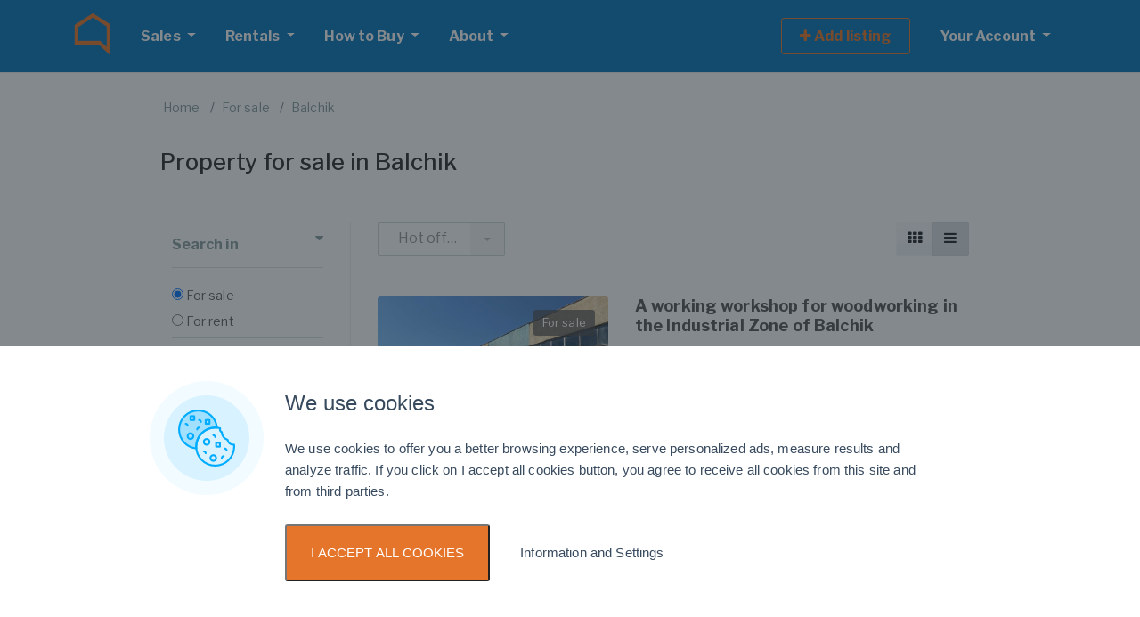

--- FILE ---
content_type: text/html; charset=cp-1251
request_url: https://properties.bg/properties/balchik/for-sale/index1.html
body_size: 30283
content:
<!DOCTYPE html>
<html lang="en">
<head>
<meta http-equiv="Content-Type" content="text/html; charset=iso-8859-1" />
<meta http-equiv="X-UA-Compatible" content="IE=edge">
<meta name="viewport" content="width=device-width, initial-scale=1">

<title>Properties for sale in Balchik, Bulgaria. Best bargain prices &#10148 Properties.BG</title>
 <meta name="description" content="Best selection of properties &#10148 Properties in Balchik, Bulgaria for sale &#10148 Great prices and discounts!">
 <meta name="keywords" content="properties for sale, Balchik, Bulgarian Properties, real estates, sales, properties, Bulgaria">

 <meta name="author" content="Bulgarian Properties Ltd." />
 <meta name="copyright" content="© 2008 Bulgarian Properties Ltd." />
 <meta name="publisher" content="Bulgarian Properties Ltd." />
 <meta name="abstract" content="Bulgarian Properties for sale and rent  buy houses in Bulgaria , apartments and flats, land offices, rural property and hotels." />
 <meta name="robots" content="index, follow" />
 <meta name="distribution" content="global" />
 <meta name="revisit-after" content="1 day" />
 <meta name="content-language" content="en" />


<script>

window.dataLayer = window.dataLayer || [];
function gtag(){dataLayer.push(arguments);}

</script>


<script>
// Set defaults
gtag('consent', 'default', {
  ad_storage: 'denied',
  analytics_storage: 'denied',
  ad_user_data: 'denied',
  ad_personalization: 'denied',
  functionality_storage: 'granted',
	personalization_storage: 'granted',
	security_storage: 'granted',
  wait_for_update: 500
});
</script>


<script>
	dataLayer.push({event: "custom_consent_update"});
</script>


<!-- Google Tag Manager -->
<script>(function(w,d,s,l,i){w[l]=w[l]||[];w[l].push({'gtm.start':
new Date().getTime(),event:'gtm.js'});var f=d.getElementsByTagName(s)[0],
j=d.createElement(s),dl=l!='dataLayer'?'&l='+l:'';j.async=true;j.src=
'https://www.googletagmanager.com/gtm.js?id='+i+dl;f.parentNode.insertBefore(j,f);
})(window,document,'script','dataLayer','GTM-P3H6FZS');</script>
<!-- End Google Tag Manager -->

<link rel="shortcut icon" type="image/png" href="https://properties.bg/img/prop_favicon.png"/>

<link href="https://fonts.googleapis.com/css?family=Libre+Franklin:100,200,300,400,500,700" rel="stylesheet">

<link href="https://properties.bg/lib/bootstrap/css/bootstrap.min.css?t=1" rel="stylesheet">
<link href="https://properties.bg/lib/font-awesome/css/font-awesome.min.css" rel="stylesheet">
<link href="https://properties.bg/lib/animate.css" rel="stylesheet">
<link href="https://properties.bg/lib/selectric/selectric.css" rel="stylesheet">
<link href="https://properties.bg/lib/swiper/css/swiper.min.css" rel="stylesheet">
<link href="https://properties.bg/lib/aos/aos.css" rel="stylesheet">
<link href="https://properties.bg/lib/Magnific-Popup/magnific-popup.css" rel="stylesheet">
<link href="https://properties.bg/css/style.css" rel="stylesheet">
<link href="https://properties.bg/lib/pytesNET-tail.select-e2286ea/css/listo.css" rel="stylesheet">
<link rel="stylesheet" href="https://properties.bg/lib/photoswipe/photoswipe.css"> 
<link rel="stylesheet" href="https://properties.bg/lib/photoswipe/default-skin/default-skin.css"> 
<link href="https://properties.bg/css/colors/bp_color.css" rel="stylesheet">

<script src="https://code.iconify.design/1/1.0.3/iconify.min.js"></script>

<script src="https://properties.bg/lib/jquery-3.2.1.min.js"></script>
<script src="https://properties.bg/lib/popper.min.js"></script>

<script src="https://properties.bg/lib/bootstrap/js/bootstrap.min.js"></script>
<script src="https://properties.bg/lib/selectric/jquery.selectric.js"></script>
<script src="https://properties.bg/lib/swiper/js/swiper.min.js"></script>
<script src="https://properties.bg/lib/aos/aos.js"></script>
<script src="https://properties.bg/lib/Magnific-Popup/jquery.magnific-popup.min.js"></script>
<script src="https://properties.bg/lib/sticky-sidebar/ResizeSensor.min.js"></script>
<script src="https://properties.bg/lib/sticky-sidebar/theia-sticky-sidebar.min.js"></script>
<script src="https://properties.bg/lib/sidr/jquery.sidr.min.js"></script>
<script src="https://properties.bg/lib/pytesNET-tail.select-e2286ea/js/tail.select.min.js"></script>
<script src="https://properties.bg/lib/photoswipe/photoswipe.min.js"></script>
<script src="https://properties.bg/lib/photoswipe/photoswipe-ui-default.min.js"></script>
<script src="https://properties.bg/lib/sticky-sidebar/ResizeSensor.min.js"></script>
<script src="https://properties.bg/lib/sticky-sidebar/theia-sticky-sidebar.min.js"></script>
<script src="https://properties.bg/lib/lib.js"></script>
<script src="https://properties.bg/lib/jquery-cookie-master/src/jquery.cookie.js"></script>
<script src="https://code.jquery.com/ui/1.12.1/jquery-ui.min.js" integrity="sha256-VazP97ZCwtekAsvgPBSUwPFKdrwD3unUfSGVYrahUqU="crossorigin="anonymous"></script>


<style> 
	li.list-group-head {
  display: grid;
  grid-template-columns: repeat(2, 1fr);
  grid-template-rows: repeat(5, 1fr);
  grid-column-gap:1em;
  grid-auto-flow: column;}
  
	.item-listing.grid img{
		height:222px;
		object-fit:cover;
	}
	
		.item-listing.list img{
		height:180px;
		object-fit:cover;
	}
	
		@media (max-width: 767px){
	.item-listing.grid img{
		height:288px;
		object-fit:cover;
	}
	
		.item-listing.list img{
		height:234px;
		object-fit:cover;
	}
}
	
	@media (min-width: 767px){
.item-listing.list .item .item-title {
    height: auto !important;
}
}

.btn#to-top{
	z-index:300;
}

</style>
</head>
<body>
	<!-- Google Tag Manager (noscript) -->
<noscript><iframe src="https://www.googletagmanager.com/ns.html?id=GTM-P3H6FZS"
height="0" width="0" style="display:none;visibility:hidden"></iframe></noscript>
<!-- End Google Tag Manager (noscript) -->
<div id="main">
<nav class="navbar navbar-expand-lg navbar-dark" id="menu">
  <div class="container">
  <a class="navbar-brand" href="https://properties.bg/"><span class="icon-uilove icon-uilove-realestate"></span></a>
  <button class="navbar-toggler" type="button" data-toggle="collapse" data-target="#menu-content" aria-controls="menu-content" aria-expanded="false" aria-label="Toggle navigation">
    <span class="navbar-toggler-icon"></span>
  </button>

  <div class="collapse navbar-collapse" id="menu-content">
    <ul class="navbar-nav mr-auto">
       <li class="nav-item dropdown megamenu">
     		 <a class="nav-link dropdown-toggle" href="#"  role="button" data-toggle="dropdown" aria-haspopup="true" aria-expanded="false">
          Sales
        </a>
        <div class="dropdown-menu">
        <div class="container">
        <div class="row justify-content-md-center">
            <div class="col col-md-8">
            <div class="row">
            <div class="col-md-6 col-lg-3">
                <ul class="list-unstyled">
                	<li class="title">Beach Resorts</li>
                  <li><a href="https://properties.bg/properties/sunny-beach/for-sale/index.html">Sunny Beach</a></li><li><a href="https://properties.bg/properties/sveti-vlas/for-sale/index.html">Sveti Vlas</a></li><li><a href="https://properties.bg/properties/nessebar/for-sale/index.html">Nessebar</a></li><li><a href="https://properties.bg/properties/pomorie/for-sale/index.html">Pomorie</a></li><li><a href="https://properties.bg/properties/ravda/for-sale/index.html">Ravda</a></li><li><a href="https://properties.bg/properties/byala-(varna)/for-sale/index.html">Byala (Varna)</a></li><li><a href="https://properties.bg/properties/kavarna/for-sale/index.html">Kavarna</a></li><li><a href="https://properties.bg/properties/balchik/for-sale/index.html">Balchik</a></li><li><a href="https://properties.bg/properties/golden-sands/for-sale/index.html">Golden Sands</a></li><li><a href="https://properties.bg/properties/sozopol/for-sale/index.html">Sozopol</a></li>                
           
  </ul>
              </div>
              <div class="col-md-6 col-lg-3">
                <ul class="list-unstyled">

               <li class="title">Ski Resorts</li>
                 <li><a href="https://properties.bg/properties/bansko/for-sale/index.html">Bansko</a></li><li><a href="https://properties.bg/properties/borovets/for-sale/index.html">Borovets</a></li><li><a href="https://properties.bg/properties/pamporovo/for-sale/index.html">Pamporovo</a></li>								
								      <li class="title">Towns</li>
                 <li><a href="https://properties.bg/properties/sofia/for-sale/index.html">Sofia</a></li><li><a href="https://properties.bg/properties/plovdiv/for-sale/index.html">Plovdiv</a></li><li><a href="https://properties.bg/properties/varna/for-sale/index.html">Varna</a></li><li><a href="https://properties.bg/properties/burgas/for-sale/index.html">Burgas</a></li><li><a href="https://properties.bg/properties/stara-zagora/for-sale/index.html">Stara Zagora</a></li><li><a href="https://properties.bg/properties/veliko-tarnovo/for-sale/index.html">Veliko Tarnovo</a></li>         
								
                 </ul>
              </div>
              
              <div class="col-md-6 col-lg-3">
                <ul class="list-unstyled">
                  <li class="title">Property Type</li>
                  <li><a href="https://properties.bg/properties/bulgaria/for-sale/studios/index.html">Studios</a></li><li><a href="https://properties.bg/properties/bulgaria/for-sale/1-bedroom-apartments/index.html">1-bedroom apartments</a></li><li><a href="https://properties.bg/properties/bulgaria/for-sale/2-bedroom-apartments/index.html">2-bedroom apartments</a></li><li><a href="https://properties.bg/properties/bulgaria/for-sale/3-bedroom-apartments/index.html">3-bedroom apartments</a></li><li><a href="https://properties.bg/properties/bulgaria/for-sale/houses/index.html">Houses</a></li><li><a href="https://properties.bg/properties/bulgaria/for-sale/villas/index.html">Villas</a></li><li><a href="https://properties.bg/properties/bulgaria/for-sale/land/index.html">Land</a></li><li><a href="https://properties.bg/properties/bulgaria/for-sale/offices/index.html">Offices</a></li><li><a href="https://properties.bg/properties/bulgaria/for-sale/shops/index.html">Shops</a></li><li><a href="https://properties.bg/properties/bulgaria/for-sale/hotels/index.html">Hotels</a></li><li><a href="https://properties.bg/properties/bulgaria/for-sale/businesses/index.html">Businesses</a></li>                </ul>
              </div>
              <div class="col-md-6 col-lg-3">
                <ul class="list-unstyled">
                  <li class="title">Basic Location</li>
                  <li><a href="https://properties.bg/properties/bulgaria/in-beach-resort/for-sale/index.html">In beach resort</a></li><li><a href="https://properties.bg/properties/bulgaria/near-the-sea/for-sale/index.html">Near the sea</a></li><li><a href="https://properties.bg/properties/bulgaria/in-ski-resort/for-sale/index.html">In ski resort</a></li><li><a href="https://properties.bg/properties/bulgaria/in-mountain/for-sale/index.html">In mountain</a></li><li><a href="https://properties.bg/properties/bulgaria/in-rural-countryside/for-sale/index.html">In rural countryside</a></li><li><a href="https://properties.bg/properties/bulgaria/in-spa-complex/for-sale/index.html">In spa complex</a></li><li><a href="https://properties.bg/properties/bulgaria/on-a-golf-course/for-sale/index.html">On a golf course</a></li><li><a href="https://properties.bg/properties/bulgaria/on-a-river/for-sale/index.html">On a river</a></li><li><a href="https://properties.bg/properties/bulgaria/in-town/for-sale/index.html">In town</a></li><li><a href="https://properties.bg/properties/bulgaria/in-the-capital/for-sale/index.html">In the capital</a></li>                </ul>
              </div>            
              </div>             
              </div>
              </div>
              </div>
        </div>
      </li>
             <li class="nav-item dropdown megamenu">
     		 <a class="nav-link dropdown-toggle" href="#"  role="button" data-toggle="dropdown" aria-haspopup="true" aria-expanded="false">
          Rentals
        </a>
        <div class="dropdown-menu">
        <div class="container">
        <div class="row justify-content-md-center">
            <div class="col col-md-8">

            <div class="row">
            <div class="col-md-6 col-lg-4">
                <ul class="list-unstyled">
                  <li class="title">Towns</li>
                  <li><a href="https://properties.bg/properties/sofia/for-rent/index.html">Sofia</a></li><li><a href="https://properties.bg/properties/plovdiv/for-rent/index.html">Plovdiv</a></li><li><a href="https://properties.bg/properties/varna/for-rent/index.html">Varna</a></li><li><a href="https://properties.bg/properties/burgas/for-rent/index.html">Burgas</a></li><li><a href="https://properties.bg/properties/stara-zagora/for-rent/index.html">Stara Zagora</a></li><li><a href="https://properties.bg/properties/veliko-tarnovo/for-rent/index.html">Veliko Tarnovo</a></li><li><a href="https://properties.bg/properties/bansko/for-rent/index.html">Bansko</a></li><li><a href="https://properties.bg/properties/sunny-beach/for-rent/index.html">Sunny Beach</a></li>                 </ul>
              </div>

              <div class="col-md-6 col-lg-4">
                <ul class="list-unstyled">
                  <li class="title">Property Type</li>
                  <li><a href="https://properties.bg/properties/bulgaria/for-rent/studios/index.html">Studios</a></li><li><a href="https://properties.bg/properties/bulgaria/for-rent/1-bedroom-apartments/index.html">1-bedroom apartments</a></li><li><a href="https://properties.bg/properties/bulgaria/for-rent/2-bedroom-apartments/index.html">2-bedroom apartments</a></li><li><a href="https://properties.bg/properties/bulgaria/for-rent/3-bedroom-apartments/index.html">3-bedroom apartments</a></li><li><a href="https://properties.bg/properties/bulgaria/for-rent/houses/index.html">Houses</a></li><li><a href="https://properties.bg/properties/bulgaria/for-rent/offices/index.html">Offices</a></li><li><a href="https://properties.bg/properties/bulgaria/for-rent/shops/index.html">Shops</a></li><li><a href="https://properties.bg/properties/bulgaria/for-rent/bars-and-restaurants/index.html">Bars & Restaurants</a></li><li><a href="https://properties.bg/properties/bulgaria/for-rent/beauty-salons/index.html">Beauty salons</a></li><li><a href="https://properties.bg/properties/bulgaria/for-rent/fitness-and-sports-centers/index.html">Fitness and sports centers</a></li><li><a href="https://properties.bg/properties/bulgaria/for-rent/factories-and-industrial/index.html">Factories & Industrial</a></li><li><a href="https://properties.bg/properties/bulgaria/for-rent/logistic-centres/index.html">Logistic centres</a></li>                </ul>
              </div>
              <div class="col-md-6 col-lg-4">
                <ul class="list-unstyled">
                  <li class="title">Basic Location</li>
                  <li><a href="https://properties.bg/properties/bulgaria/in-beach-resort/for-rent/index.html">In beach resort</a></li><li><a href="https://properties.bg/properties/bulgaria/near-the-sea/for-rent/index.html">Near the sea</a></li><li><a href="https://properties.bg/properties/bulgaria/in-ski-resort/for-rent/index.html">In ski resort</a></li><li><a href="https://properties.bg/properties/bulgaria/in-mountain/for-rent/index.html">In mountain</a></li><li><a href="https://properties.bg/properties/bulgaria/in-rural-countryside/for-rent/index.html">In rural countryside</a></li><li><a href="https://properties.bg/properties/bulgaria/in-spa-complex/for-rent/index.html">In spa complex</a></li><li><a href="https://properties.bg/properties/bulgaria/on-a-golf-course/for-rent/index.html">On a golf course</a></li><li><a href="https://properties.bg/properties/bulgaria/on-a-river/for-rent/index.html">On a river</a></li><li><a href="https://properties.bg/properties/bulgaria/in-town/for-rent/index.html">In town</a></li><li><a href="https://properties.bg/properties/bulgaria/in-the-capital/for-rent/index.html">In the capital</a></li>                </ul>
              </div>            
              </div>             
              </div>
              </div>
              </div>
        </div>
      </li>
      
      <li class="nav-item dropdown">
        <a class="nav-link dropdown-toggle" href="#" role="button"  data-toggle="dropdown" aria-haspopup="true" aria-expanded="false">
          How to Buy
        </a>
        <div class="dropdown-menu">
            <a href="https://properties.bg/why-buy-property-in-Bulgaria.htm" class="dropdown-item">Why buy in Bulgaria? </a>
            <a href="https://properties.bg/property-buying-procedure.htm" class="dropdown-item">Buying Procedure</a>
            <a href="https://properties.bg/newsletter-archive/index.html" class="dropdown-item">Market Info</a>
            <a href="https://properties.bg/faq.htm" class="dropdown-item">FAQ</a>
            <a href="https://properties.bg/useful-info.html" class="dropdown-item">Useful Info</a>
        </div>
      </li>
      

      
      <li class="nav-item dropdown">
        <a class="nav-link dropdown-toggle" href="#" role="button" data-toggle="dropdown" aria-haspopup="true" aria-expanded="false">
          About 
        </a>
        <div class="dropdown-menu">
            <a href="https://properties.bg/about-us.html" class="dropdown-item">About Us</a>
            <a href="https://properties.bg/our-team.html" class="dropdown-item">Our Team</a>
            <a href="https://properties.bg/contact-us.html" class="dropdown-item">Contacts</a>
            <a href="https://properties.bg/viewing-trip.html" class="dropdown-item">Viewings</a>
            <a href="https://properties.bg/our-services.html" class="dropdown-item">Services</a>

            <a href="https://properties.bg/bulgarian-properties-brochures-catalogues.html" class="dropdown-item">Brochures</a>
        </div>
      </li>
      

      
    </ul>
    
    <ul class="navbar-nav ml-auto">

      <li class="nav-item"><a class="nav-link nav-btn" href="https://properties.bg/sell-your-property-in-bulgaria.html"><span><i class="fa fa-plus" aria-hidden="true"></i> Add listing</span></a></li>
      <li class="nav-item dropdown">
        <a class="nav-link dropdown-toggle" href="#" role="button" data-toggle="dropdown" aria-haspopup="true" aria-expanded="false">
          Your Account
        </a>
        <div class="dropdown-menu">
        					<a href="https://properties.bg/wish-list/index.html" class="dropdown-item">Bookmarked listings</a>
                  <a href="https://properties.bg/sell-your-property-in-bulgaria.html" class="dropdown-item">Sell your property</a>
                  <a href="https://properties.bg/rent-out-your-property-in-bulgaria.html" class="dropdown-item">Rent out your property</a>

              </div>
        </div>
      </li>
    </ul>
      </div>
  </div>
</nav>
		<div class="container">
    <div class="row justify-content-md-center">
          <div class="col col-lg-12 col-xl-10">

           	 <nav aria-label="breadcrumb">
     			<ol class="breadcrumb">
          <li class="breadcrumb-item"><a href="https://properties.bg/">Home</a></li>
     			<li class="breadcrumb-item"><a href="https://properties.bg/properties/bulgaria/for-sale/">For sale</a></li>
   				<li class="breadcrumb-item"><a href="https://properties.bg/properties/balchik/for-sale/">Balchik</a></li>
					       	 </ol>
       </nav>
             
        <div class="page-header">
  						<div id="welcome" class="descrip br">
  								<h1>
    								Property for sale in Balchik  								</h1>        <h1></h1>
        </div>
      </div>
    </div>
  </div>
  <div id="content">
<div class="container">
    <div class="row justify-content-md-center">
          <div class="col col-lg-12 col-xl-10">
        <div class="row has-sidebar">

<div class="col-md-4 col-lg-3">
  <button id="toggle-filters" class="btn btn-primary btn-circle mobile-filter"><i class="fa fa-filter"></i></button>
  <div id="sidebar" class="sidebar-left">
  <button class="close-panel btn btn-white"><i class="fa fa-long-arrow-left"></i></button>
    <div class="sidebar_inner">
    <div id="filters">
    	<form action="https://properties.bg/search/index.html" method="GET">
    	
	<div class="card">
  <div class="card-header">
  <h4 class="panel-title"> <a role="button" data-toggle="collapse" data-parent="#accordion" href="#Search in" aria-expanded="true" aria-controls="Search in"> Search in <i class="fa fa-caret-down float-right"></i> </a> </h4>
  </div>
   <div id="Search in" class="panel-collapse collapse show" role="tabpanel">
  <div class="card-body">
   	<div class="radio-box">

    <input type="radio" name="asadx[]" checked value="0" id="Search in0">
    <label for="Search in0"> For sale </label>
    </div>
   	<div class="radio-box">

    <input type="radio" name="asadx[]"  value="1" id="Search in1">
    <label for="Search in1"> For rent </label>
    </div>
   </div>
   </div>
   </div>
	<div class="card">
  <div class="card-header">
    <h4 class="panel-title"> <a role="button" data-toggle="collapse" data-parent="#accordion" href="#p_budget" aria-expanded="true" aria-controls="p_type"> Budget <i class="fa fa-caret-down float-right"></i> </a> </h4>
  </div>
  <div id="p_budget" class="panel-collapse collapse " role="tabpanel">
    <div class="card-body">
      <div class="row">
        <div class="col-md-6">
          <div class="form-group">
            <input type="text" class="form-control input-sm" name="minprice" value="" placeholder="Min">
          </div>
        </div>
        <div class="col-md-6">
          <div class="form-group">
            <input type="text" class="form-control input-sm"  name="maxprice" value="" placeholder="Max">
          </div>
        </div>
      </div>
    </div>
  </div>
</div>


                <div class="card">
                  <div class="card-header">
                   <h4 class="panel-title"> <a role="button" data-toggle="collapse" data-parent="#accordion" href="#p_types" aria-expanded="true" aria-controls="p_typess"> Property Types <i class="fa fa-caret-down float-right"></i> </a> </h4>
                  </div>
<div id="p_types" class="panel-collapse collapse show" role="tabpanel">
<br>
<select class="select-label-type tail-select-container" data-placeholder="Select" hidden=true name="astip[]" multiple><option value="10" >Apartments (various types)</option><option value="11" >Studios</option><option value="12" >1-bedroom apartments</option><option value="13" >2-bedroom apartments</option><option value="49" >3-bedroom apartments</option><option value="14" >Large apartments</option><option value="15" >Two-level penthouses</option><option value="50" >Penthouses</option><option value="2" >Garages</option><option value="69" >Parking spaces</option><option value="19" >Houses</option><option value="43" >Villas</option><option value="41" >House floors</option><option value="52" >Townhouses</option><option value="46" >Mansions</option><option value="58" >Commercial properties</option><option value="3" >Offices</option><option value="16" >Shops</option><option value="22" >Land</option><option value="28" >Regulated plots</option><option value="21" >Agricultural land</option><option value="31" >Industrial plots</option><option value="33" >Investment land</option><option value="47" >Building plots with project</option><option value="36" >Storehouses</option><option value="37" >Logistic centres</option><option value="23" >Factories & Industrial</option><option value="38" >Production spaces</option><option value="39" >Metal buildings for industrial purposes</option><option value="40" >Industrial buildings</option><option value="17" >Bars & Restaurants</option><option value="18" >Hotels</option><option value="27" >Spa and wellness centres</option><option value="64" >Dental practices</option><option value="65" >Medical practices</option><option value="45" >Fitness and sports centers</option><option value="44" >Beauty salons</option><option value="29" >Leisure centres</option><option value="32" >Farms</option><option value="30" >Businesses</option><option value="42" >Development projects</option><option value="25" >Forests</option><option value="57" >Vineyards</option><option value="48" >Investment projects</option><option value="34" >Summer houses</option><option value="56" >Campsites</option><option value="60" >Barns</option><option value="61" >Lakes</option><option value="62" >Equestrians</option><option value="63" >Investment properties</option><option value="67" >Care homes</option><option value="73" >Buildings</option><option value="75" >Former schools</option><option value="76" >Cellars</option><option value="24" >Other properties</option></select><div class="tail-move-container-type"></div></div>
</div>

                <div class="card">
                  <div class="card-header">
                   <h4 class="panel-title"> <a role="button" data-toggle="collapse" data-parent="#accordion" href="#p_towns" aria-expanded="true" aria-controls="p_towns"> Towns <i class="fa fa-caret-down float-right"></i> </a> </h4>
                  </div>
<div id="p_towns" class="panel-collapse collapse show" role="tabpanel">
<br>
<select class="select-label-town tail-select-container" data-placeholder="Select" hidden=true name="astown[]" multiple><option value="12348" >Chayka</option><option value="7" >Bansko</option><option value="221" >Razlog</option><option value="4760" >Borovets</option><option value="4521" >Pamporovo</option><option value="499" >Sunny Beach</option><option value="489" >Sveti Vlas</option><option value="5356" >Nessebar</option><option value="453" >Pomorie</option><option value="466" >Ravda</option><option value="286" >Aheloy</option><option value="3514" >Byala (Varna)</option><option value="628" >Kavarna</option><option value="553" selected>Balchik</option><option value="5358" >Golden Sands</option><option value="505" >Sozopol</option><option value="537" >Chernomorets</option><option value="416" >Lozenets</option><option value="457" >Primorsko</option><option value="529" >Tsarevo</option><option value="4732" >Sofia</option><option value="2833" >Plovdiv</option><option value="3494" >Varna</option><option value="282" >Burgas</option><option value="4127" >Stara Zagora</option><option value="3223" >Shumen</option><option value="5020" >Veliko Tarnovo</option><option value="760" >Gabrovo</option><option value="1082" >Tryavna</option><option value="2279" >Troyan</option><option value="2139" >Apriltsi</option><option value="2275" >Teteven</option><option value="1042" >Sevlievo</option><option value="-" >--------------------</option><option value="11776" >Dabovo</option><option value="12032" >Mihaylovo</option><option value="12288" >Smolsko</option><option value="12544" >Yazdach</option><option value="1" >Blagoevgrad</option><option value="3329" >Pliska</option><option value="3585" >Lyuben karavelovo</option><option value="4353" >Smolyan</option><option value="11521" >Polyantsi</option><option value="11777" >Izvorovo</option><option value="12033" >Tsenino</option><option value="12289" >Knyazhevo</option><option value="12545" >Zlatari</option><option value="2562" >Breznik</option><option value="2818" >Stejerovo</option><option value="11778" >Yastrebovo</option><option value="12034" >Kozlets</option><option value="12290" >Patriarh Evtimovo</option><option value="12546" >Varzulitsa</option><option value="515" >Sadievo</option><option value="2307" >Brusartsi</option><option value="3331" >Preselka</option><option value="3843" >Drashan</option><option value="4611" >Sliven</option><option value="10243" >Oreshets</option><option value="11779" >Malko Trunovo</option><option value="12035" >Debeli Lag</option><option value="12291" >Kukorevo</option><option value="12547" >Mirovo</option><option value="2820" >Tatari</option><option value="4868" >Klisura</option><option value="11780" >Partizanin</option><option value="12036" >Dragizhevo</option><option value="12292" >Zhitnitsa</option><option value="12548" >Mursalevo</option><option value="11781" >Naydenovo</option><option value="12293" >Petarch</option><option value="12549" >Padarsko</option><option value="518" >Tvarditsa</option><option value="3590" >Mlada Gvardiya</option><option value="11782" >Koprinka</option><option value="12038" >Vasil Levski</option><option value="12294" >Lyava reka</option><option value="12550" >Hirevo</option><option value="263" >Hadjidimovo</option><option value="3335" >Rish</option><option value="11783" >Tsenovo</option><option value="12039" >Byal Izvor</option><option value="12295" >Siva reka</option><option value="12551" >Ravnovo</option><option value="3592" >Nevsha</option><option value="5128" >Dolna Lipnitsa</option><option value="10248" >Peshakovo</option><option value="11784" >Spasovo</option><option value="12040" >Belovitsa</option><option value="12296" >Pet Mogili</option><option value="12552" >Draganovtsi</option><option value="4873" >Kostenets</option><option value="10249" >Tatarevo</option><option value="11785" >Cherna Gora</option><option value="12041" >Venets</option><option value="12297" >Razdel</option><option value="12553" >Hanovo</option><option value="10" >Bachevo</option><option value="4362" >Beden</option><option value="11786" >Gabarevo</option><option value="12042" >Vinograd</option><option value="12298" >Gorni Domlyan</option><option value="12554" >Alekovo</option><option value="3595" >Nikolaevka</option><option value="4875" >Kostinbrod</option><option value="11787" >Malak Dol</option><option value="12043" >Varvara</option><option value="12299" >Razhana</option><option value="12555" >Vrattsa</option><option value="524" >Trastikovo</option><option value="11788" >Sarnevo</option><option value="12044" >Lyubichevo</option><option value="12300" >Yarlovo</option><option value="12556" >Kozar Belene</option><option value="525" >Tankovo</option><option value="10253" >Zlatia</option><option value="11789" >Simeonovgrad</option><option value="12045" >Strelets</option><option value="12301" >Ognyanovo</option><option value="12557" >Glavinitsa</option><option value="14" >Belitsa</option><option value="1550" >Kocherinovo</option><option value="2318" >Varshets</option><option value="10254" >Pokrayna</option><option value="12046" >Cherven Breg</option><option value="12302" >Orlintsi</option><option value="12558" >Novo Botevo</option><option value="527" >Fakiya</option><option value="10255" >Katunitsa</option><option value="11791" >Dolna Malina</option><option value="12047" >Garnya</option><option value="12303" >Omarchevo</option><option value="12559" >Izgrev</option><option value="3600" >Ovchaga</option><option value="10256" >Kamen</option><option value="12048" >Kubratovo</option><option value="12304" >Oreshnik</option><option value="12560" >Skandaloto</option><option value="2321" >Gaganitsa</option><option value="3601" >Oreshak</option><option value="5393" >IYC - Primorsko</option><option value="10257" >Ostrov</option><option value="11793" >Kermen</option><option value="12049" >Dobrevtsi</option><option value="12305" >Todoretsite</option><option value="12561" >Blato</option><option value="2834" >Asenovgrad</option><option value="3602" >Osenovo</option><option value="4114" >Tsar Asen</option><option value="5394" >v.z. Yarema</option><option value="9490" >Benkovski</option><option value="10258" >Dragoynovo</option><option value="11794" >Orizovo</option><option value="12050" >Dobrevtsi</option><option value="12306" >Belomuzhite</option><option value="12562" >Malki Varshets</option><option value="3347" >Stoyan Mihaylovski</option><option value="4371" >Borino</option><option value="11795" >Tselina</option><option value="12051" >Brest</option><option value="12307" >Ruzhitsa</option><option value="12563" >Stefan Karadjovo</option><option value="5396" >Bistrica</option><option value="11796" >Viden</option><option value="12052" >Seltse</option><option value="12308" >Ivanili</option><option value="12564" >Lozenitsa</option><option value="3605" >Petrov Dol</option><option value="5141" >Dragomirovo</option><option value="5397" >Nos Ambelic</option><option value="11797" >Podslon</option><option value="12053" >Drangovo</option><option value="12309" >Glutnitsite</option><option value="12565" >Sopot</option><option value="534" >Cherni Vrah</option><option value="2582" >Golemo buchino</option><option value="5398" >German</option><option value="10262" >Yasen</option><option value="11798" >Momin Prohod</option><option value="12054" >Skobelevo</option><option value="12310" >Nova Mahala</option><option value="12566" >Bozhanovo</option><option value="2839" >Begovo</option><option value="10263" >Shtarkovo</option><option value="11799" >Bratya Daskalovi</option><option value="12055" >Staro Stefanovo</option><option value="12311" >Mechkovtsi</option><option value="12567" >Êðåìåí</option><option value="3864" >Kunino</option><option value="10264" >Botevo</option><option value="11800" >Cherven</option><option value="12056" >Tsinga</option><option value="12312" >Kirilovo</option><option value="12568" >Gorsko Novo Selo</option><option value="3609" >Priseltsi</option><option value="11801" >Pchelin</option><option value="12057" >Elhovo</option><option value="12313" >Garlo</option><option value="12569" >Agatovo</option><option value="3610" >Provadiya</option><option value="12058" >Kazichene</option><option value="12314" >Eleshnitsa</option><option value="12570" >Krachunka</option><option value="283" >Aytos</option><option value="2843" >Belozem</option><option value="11803" >Popitsa</option><option value="12059" >Gara Elin Pelin</option><option value="12315" >Trankovo</option><option value="12571" >Zhrebichko</option><option value="284" >Aleksandrovo</option><option value="5148" >Daskot</option><option value="11804" >Lipnitsa</option><option value="12060" >Chernovruh</option><option value="12316" >Zhrebino</option><option value="12572" >Valchovtsi</option><option value="285" >Asparuhovo</option><option value="3613" >Ravna</option><option value="5149" >Elena</option><option value="11805" >Oryahovo</option><option value="12061" >Simeonovo</option><option value="12317" >Gorna Rositsa</option><option value="12573" >Babino</option><option value="1310" >Svilengrad</option><option value="3614" >Ravna gora</option><option value="4894" >Madjare</option><option value="11806" >Dramsha</option><option value="12062" >Malki Stanchovtsi</option><option value="12318" >Momina Tsarkva</option><option value="12574" >Elenino</option><option value="287" >Ahtopol</option><option value="11807" >Ovchartsi</option><option value="12063" >Patalenitsa</option><option value="12319" >Yasna Polyana</option><option value="12575" >Levski</option><option value="544" >Dobrich</option><option value="3616" >Radevo</option><option value="11808" >Banya</option><option value="12064" >Dorkovo</option><option value="12320" >Venchan</option><option value="12576" >Îáíîâà</option><option value="289" >Banevo</option><option value="4897" >Mala tsarkva</option><option value="12065" >Kamenar</option><option value="12321" >Kameshtitsa</option><option value="12577" >Razliv</option><option value="546" >Albena</option><option value="5410" >Kokaliane</option><option value="11810" >ðàþâöè </option><option value="12066" >Pepelina</option><option value="12322" >Devnya</option><option value="12578" >Tsarevets</option><option value="291" >Bata</option><option value="3619" >Rudnik</option><option value="12067" >Tenevo</option><option value="12323" >Srem</option><option value="12579" >Delyanovtsi</option><option value="1572" >Nevestino</option><option value="11812" >Dobroslavtsi</option><option value="12068" >Galabintsi</option><option value="12324" >Golyamo Bukovo</option><option value="12580" >Oresh</option><option value="11813" >Leyarovo</option><option value="12069" >Voyvodovo</option><option value="12325" >Valevtsi</option><option value="12581" >Kochevo</option><option value="2598" >Dolna Dikanya</option><option value="2854" >Brezovo</option><option value="4902" >Maritsa</option><option value="11814" >Rebrovo</option><option value="12070" >Kisyovtsi</option><option value="12326" >Sinapovo</option><option value="12582" >Voynezha</option><option value="295" >Beronovo</option><option value="2855" >Brestnik</option><option value="3623" >Sindel</option><option value="11559" >Kovachevtsi</option><option value="11815" >Medovnitsa</option><option value="12071" >Vasilevo</option><option value="12327" >General Toshevo</option><option value="12583" >Dobrich</option><option value="552" >Balkantsi</option><option value="2856" >Brestovitsa</option><option value="11560" >Êîâà÷åâöè</option><option value="11816" >Dzhulyunitsa</option><option value="12072" >Kanchevo</option><option value="12328" >Kormyansko</option><option value="12584" >Mesta</option><option value="2857" >Bryagovo</option><option value="3625" >Sladka Voda</option><option value="11817" >Sennik</option><option value="12073" >Veren</option><option value="12329" >Doganovo</option><option value="12585" >Batoshevo</option><option value="554" >Batovo</option><option value="3626" >Slanchevo</option><option value="11818" >Polski Trambesh</option><option value="12074" >Rusalya</option><option value="12330" >Nikolaevo</option><option value="12586" >Áàðàêîâî</option><option value="11819" >Balanite</option><option value="12075" >Valevtsi</option><option value="12331" >Znamenosets</option><option value="12587" >Valchek</option><option value="3372" >Yankovo</option><option value="11820" >Raduy</option><option value="12076" >Dyakovo</option><option value="12332" >Krushevo</option><option value="12588" >Golemanovo</option><option value="11565" >Galabovo</option><option value="11821" >Stomanetsite</option><option value="12077" >Radievo</option><option value="12333" >Konstantin</option><option value="12589" >Starosel</option><option value="1582" >Panichishte</option><option value="3374" >Silistra</option><option value="3630" >Staro Oryahovo</option><option value="11822" >Gara Bov</option><option value="12078" >Banovo</option><option value="12334" >Gardevtsi</option><option value="12590" >Izvor mahala</option><option value="11823" >Popovo</option><option value="12079" >Kalotina</option><option value="12335" >Novakovo</option><option value="12591" >Sredets</option><option value="304" >Bryastovets</option><option value="3632" >Stefan Karadja</option><option value="11824" >Saraevo</option><option value="12080" >Milevo</option><option value="12336" >Izgrev</option><option value="12592" >Gelemenovo</option><option value="11825" >Kalen</option><option value="12081" >Zagore</option><option value="12337" >Gorski Goren Trambesh</option><option value="12593" >Dolni Vurpishta</option><option value="306" >Balgarovo</option><option value="11826" >Chekanets</option><option value="12082" >Vetren</option><option value="12338" >Panayot Hitovo</option><option value="12594" >Bedzhene</option><option value="51" >Godlevo</option><option value="3635" >Suvorovo</option><option value="11571" >Boyantsi</option><option value="11827" >Kesarevo</option><option value="12083" >Radnevo</option><option value="12339" >Yahinovo</option><option value="12595" >Sini vir</option><option value="308" >Varvara</option><option value="3636" >Topoli</option><option value="11828" >Ugorelets</option><option value="12084" >Mogilishte</option><option value="12596" >Pet mogili</option><option value="1589" >Poletintsi</option><option value="2869" >Glavatar</option><option value="3381" >Belitsa</option><option value="3637" >Trastikovo</option><option value="4661" >Kovachite</option><option value="4917" >Novi Han</option><option value="12085" >Zvanichevo</option><option value="12341" >Kisiytsite</option><option value="12597" >Peshterna</option><option value="10038" >Shiroki Dol</option><option value="11830" >Rebrevtsi</option><option value="12086" >Saedinenie</option><option value="12342" >Skobelevo</option><option value="12598" >Balkanets</option><option value="567" >Bojurets</option><option value="11831" >Orlovtsi</option><option value="12087" >Padala</option><option value="12343" >Novoselets</option><option value="12599" >Petko Slaveykov</option><option value="56" >Gorna Krushitsa</option><option value="10040" >Byala (Ruse)</option><option value="11832" >Knezha</option><option value="12088" >Lopyan</option><option value="12344" >Todyuvtsi</option><option value="12600" >Kereka</option><option value="4409" >Gela</option><option value="4665" >Kotel</option><option value="11321" >Shipochane</option><option value="11577" >Venec</option><option value="11833" >Belitsa</option><option value="12089" >Gara Lakatnik</option><option value="12345" >Marchino</option><option value="12601" >Borovo</option><option value="570" >Branishte</option><option value="2874" >Gornoslav</option><option value="11834" >Lazartsi</option><option value="12090" >Badevtsi</option><option value="12346" >Novo Zhelezare</option><option value="12602" >Nikola Kozlevo</option><option value="59" >Gorno draglishte</option><option value="11835" >Manevtsi</option><option value="12091" >Hristovtsi</option><option value="12347" >Malko Sharkovo</option><option value="12603" >Lopushnya</option><option value="828" >Gledatsi</option><option value="11836" >Okop</option><option value="12092" >Karamanovo</option><option value="12604" >Gorno Sahrane</option><option value="573" >Balgarevo</option><option value="3645" >Chernevo</option><option value="11581" >Podvis</option><option value="12605" >Yasenkovo</option><option value="3646" >Chernook</option><option value="4158" >Vodenicharovo</option><option value="11582" >Dabovitsa</option><option value="12350" >Rozovets</option><option value="12606" >Yasenovets</option><option value="3647" >Shkorpilovtsi</option><option value="12607" >Kardam</option><option value="320" >Vratitsa</option><option value="2880" >Dobralak</option><option value="3648" >Shtipsko</option><option value="11584" >Stefanovo</option><option value="11840" >Stoevtsi</option><option value="12096" >Lyuben </option><option value="12352" >Prosechen</option><option value="12608" >Yavrovo</option><option value="4929" >Ochusha</option><option value="11585" >Muhovo</option><option value="11841" >Chiflik</option><option value="12353" >Radovets</option><option value="12609" >Bogdan</option><option value="2626" >Kladnitsa</option><option value="2882" >Dobrostan</option><option value="3650" >Yunets</option><option value="3906" >Sirakovo</option><option value="10050" >Makresh</option><option value="11586" >Velika</option><option value="11842" >Mirovo</option><option value="12354" >Opalchenets</option><option value="12610" >Bashtino</option><option value="11587" >Varbnitsa</option><option value="11843" >Iztochnik</option><option value="12355" >Dolna Zlatitsa</option><option value="12611" >Gorna Grashtitsa</option><option value="68" >Gotse Delchev</option><option value="3652" >Yarebichna</option><option value="11588" >Godech</option><option value="11844" >Strazhitsa</option><option value="12356" >Dedovo</option><option value="12612" >Slakovtsi </option><option value="3653" >Vidin</option><option value="10053" >Gostilitsa </option><option value="11845" >Plachkovtsi</option><option value="12101" >Lokorsko</option><option value="12357" >Tsvetnitsa</option><option value="12613" >Vinarovo</option><option value="1606" >Sapareva Banya</option><option value="4166" >Gorno belevo</option><option value="10054" >Tsaratsovo</option><option value="11590" >Prisovo </option><option value="11846" >Shubetsi</option><option value="12102" >Milanovo</option><option value="12358" >Pamukchii</option><option value="12614" >Ìàðêîâî</option><option value="71" >Garmen</option><option value="583" >Vranino</option><option value="3655" >Antimovo</option><option value="4935" >Pirdop</option><option value="11847" >Mlamolovo</option><option value="12103" >Semerdjiite</option><option value="12359" >Lyulyakovo</option><option value="12615" >Áîðèñîâî</option><option value="1608" >Skrino</option><option value="11848" >Noseite</option><option value="12104" >Arda</option><option value="12360" >Suhache</option><option value="12616" >Àëåêñàíäðîâî</option><option value="3145" >Ruse</option><option value="4425" >Devin</option><option value="11593" >Gamzovo</option><option value="11849" >Zeleno darvo</option><option value="12105" >Alfatar</option><option value="12361" >Mramor</option><option value="12617" >Kyulevcha</option><option value="330" >Goritsa</option><option value="2890" >Duvanlii</option><option value="4682" >Nova Zagora</option><option value="11594" >Öåíòúð </option><option value="11850" >Lukovo</option><option value="12106" >Momino selo</option><option value="12362" >Odartsi</option><option value="12618" >Vaglen</option><option value="587" >General kolevo</option><option value="3659" >Bela</option><option value="11595" >Iaz. Iskar</option><option value="11851" >Stambolovo</option><option value="12107" >Gorna Koznitsa</option><option value="12363" >Varbovka</option><option value="12619" >Karanovo</option><option value="588" >General Toshevo</option><option value="2892" >Dalbok izvor</option><option value="3660" >Bela rada</option><option value="4172" >Granit</option><option value="10828" >Gradina</option><option value="11596" >Gomotartsi</option><option value="11852" >Radomir</option><option value="12108" >Gorichane</option><option value="12364" >Srednogorovo</option><option value="12620" >Samuilovo</option><option value="589" >Geshanovo</option><option value="1357" >Yambol</option><option value="2637" >Kralev dol</option><option value="2893" >Dalgo pole</option><option value="11597" >Dolni Okol</option><option value="11853" >Varzilkovtsi</option><option value="12109" >Dimcha</option><option value="12365" >Osoitsa</option><option value="12621" >Dragnevtsi</option><option value="3150" >Batishnitsa</option><option value="3662" >Belogradchik</option><option value="10830" >Dunavtsi</option><option value="11854" >Potsurnentsi</option><option value="12110" >Karadzhalovo</option><option value="12366" >Gradevo</option><option value="12622" >Gradets</option><option value="79" >Delchevo</option><option value="3151" >Beltsov</option><option value="10831" >Graf Ignatievo</option><option value="11599" >Studena</option><option value="11855" >Praveshka Lakavitsa</option><option value="12111" >Enchovtsi</option><option value="12367" >Dren</option><option value="12623" >Zimnitsa</option><option value="11856" >Kashentsi</option><option value="12112" >Balkantsi</option><option value="12368" >Rogozen</option><option value="12624" >Venkovets</option><option value="337" >Galabets</option><option value="593" >Gorun</option><option value="3665" >Borovitsa</option><option value="3921" >Hayredin</option><option value="4433" >dospat</option><option value="9809" >Vartop</option><option value="11601" >Pozharevo</option><option value="11857" >Alino</option><option value="12113" >Kutsina</option><option value="12369" >Konstantinovets</option><option value="12625" >Shuma</option><option value="82" >Dobrinishte</option><option value="338" >Gyulyovtsa</option><option value="3154" >Bojichen</option><option value="4946" >Pravets</option><option value="5202" >Lyaskovets</option><option value="11602" >Kozarsko</option><option value="11858" >Belyanovo</option><option value="12114" >Kadievo</option><option value="12370" >Ïîáåäà</option><option value="12626" >Baba Tonka</option><option value="2899" >Zlatitrap</option><option value="3155" >Borisovo</option><option value="3411" >Dulovo</option><option value="9811" >Streltsi</option><option value="11091" >Vitina</option><option value="11603" >Dolnoslav</option><option value="11859" >Slivnitsa</option><option value="12115" >Izvor</option><option value="12371" >Brestak</option><option value="12627" >Nedelkova Grashtitsa</option><option value="84" >Dobarsko</option><option value="596" >Granichar</option><option value="2900" >Zlatovrah</option><option value="9044" >Topolovgrad</option><option value="9812" >Zelenikovo</option><option value="11092" >Novoseltsi</option><option value="11604" >Grigorevo</option><option value="11860" >Kalaydzhii</option><option value="12116" >Gorni Bogrov</option><option value="12372" >Valcha Polyana</option><option value="12628" >Vekilski</option><option value="1621" >Tavalichevo</option><option value="9045" >Vladaya</option><option value="11093" >Vetren</option><option value="11605" >KAMBANITE</option><option value="11861" >Balvantsite</option><option value="12117" >Stolnik</option><option value="12373" >Miladinovtsi</option><option value="12629" >Hanevtsi</option><option value="3670" >Bregovo</option><option value="9046" >Bezden</option><option value="11094" >Ivaylo</option><option value="11606" >Dzhurovo</option><option value="11862" >Svetovrachene</option><option value="12118" >Solnik</option><option value="12374" >Ugoryalkovtsi</option><option value="12630" >Dobrinovo</option><option value="343" >Detelina</option><option value="599" >Debrene</option><option value="1367" >Boyadjik</option><option value="3671" >Bukovets</option><option value="4951" >Prolesha</option><option value="9047" >Ivan Vazovo</option><option value="9815" >Kalina</option><option value="11095" >Branipole</option><option value="11607" >Zemen</option><option value="11863" >Podgumer</option><option value="12119" >Levski</option><option value="12375" >Trilistnik</option><option value="12631" >Ilia Blaskovo</option><option value="1368" >Boyanovo</option><option value="1624" >Treklyano</option><option value="2136" >Lovech</option><option value="3160" >Brashlen</option><option value="3672" >Veshtitsa</option><option value="3928" >Targovishte</option><option value="9048" >Kovachitsa</option><option value="9816" >Koprivshtitsa</option><option value="11096" >Kozanovo</option><option value="11608" >Zemen</option><option value="11864" >Malak chardak</option><option value="12120" >Atiya</option><option value="12376" >Prosenik</option><option value="12632" >Medven</option><option value="2137" >Ablanitsa</option><option value="2905" >Izvor</option><option value="3161" >Bazovets</option><option value="9049" >Lom</option><option value="9817" >Velchevo </option><option value="11865" >Spanchevtsi</option><option value="12121" >Nova Shipka</option><option value="12377" >Slavyanovo</option><option value="12633" >Boazat</option><option value="5210" >Maslarevo</option><option value="9050" >Alen Mak</option><option value="11354" >Dolen</option><option value="11866" >Vuglevtsi</option><option value="12122" >Bardeni</option><option value="12378" >Tabachka</option><option value="12634" >Gostinya</option><option value="2907" >Iskra</option><option value="4187" >Darjava</option><option value="4955" >Ravno Pole</option><option value="9051" >Mramor</option><option value="11355" >Voynegovtsi</option><option value="11867" >Kalchovtsi</option><option value="12123" >Stolat</option><option value="12379" >Tulovo</option><option value="12635" >Pastra</option><option value="92" >Dolno draglishte</option><option value="9052" >Zlatitsa</option><option value="12124" >Karaivantsa</option><option value="12380" >Hrabrovo</option><option value="12636" >Boykovtsi</option><option value="1117" >Haskovo</option><option value="4957" >Raduil</option><option value="9053" >Galabovtsi</option><option value="11869" >Bregare</option><option value="12125" >Boriki</option><option value="12637" >Cherventsi</option><option value="350" >Dragantsi</option><option value="2910" >Kalekovets</option><option value="9054" >Musachevo</option><option value="11870" >Prisad</option><option value="12126" >Staevtsi</option><option value="12382" >Opitsvet</option><option value="12638" >Staro Selo</option><option value="607" >Durankulak</option><option value="863" >Dobromirka</option><option value="2911" >Kalofer</option><option value="9055" >Banya</option><option value="11871" >Yasno Pole</option><option value="12127" >Tserova koria</option><option value="12383" >Izgrev</option><option value="12639" >Planinitsa</option><option value="608" >Dabovik</option><option value="2912" >Kaloyanovo</option><option value="9056" >Bailovo</option><option value="11872" >Bozhkovtsi</option><option value="12128" >Bozduganovo</option><option value="12384" >Palamartsa</option><option value="12640" >Balgari</option><option value="353" >Drachevo</option><option value="2145" >Batultsi</option><option value="3169" >Djulyunitsa</option><option value="3425" >Kalipetrovo</option><option value="4961" >Rayovo</option><option value="9057" >Milchina Laka</option><option value="11873" >Lesicharka</option><option value="12129" >Rosno</option><option value="12385" >Stob</option><option value="12641" >Dushevski kolibi</option><option value="3170" >Dolna Studena</option><option value="11874" >Buynovtsi</option><option value="12130" >Lomtsi</option><option value="12386" >Gorna Dikanya</option><option value="12642" >Ivanski</option><option value="9827" >Bolyarino</option><option value="11875" >Thompson</option><option value="12131" >Damyanovo</option><option value="12643" >Kirovo</option><option value="1380" >Golyamo Krushevo</option><option value="2916" >Karlovo</option><option value="3172" >Dryanovets</option><option value="11876" >Poprusevtsi</option><option value="12132" >Pchelnik</option><option value="12388" >Galabovo</option><option value="12644" >Robovo</option><option value="11621" >Gorica</option><option value="11877" >Lakatnik</option><option value="12133" >Bulair</option><option value="12645" >Kardam</option><option value="1382" >Granitovo</option><option value="4198" >Zetyovo</option><option value="11878" >Mechka</option><option value="12390" >Rogosh</option><option value="12646" >Batuliya</option><option value="359" >Dyulevo</option><option value="615" >Jitnitsa</option><option value="11879" >Lovnidol</option><option value="12135" >Balabansko</option><option value="12391" >Klikach</option><option value="12647" >Lozevo</option><option value="2152" >Borima</option><option value="11880" >Cherven Bryag</option><option value="12136" >Komarevo</option><option value="12392" >Kavlak</option><option value="12648" >Hristiyanovo</option><option value="3177" >Katselovo</option><option value="11625" >Gurkovo</option><option value="11881" >Paskalevets</option><option value="12137" >Shumata</option><option value="12393" >Dolina</option><option value="12649" >Tsarevets</option><option value="2154" >Brestnitsa</option><option value="3178" >Koprivets</option><option value="11882" >Delyan</option><option value="12138" >Shiroka Laka</option><option value="12394" >Velkovtsi</option><option value="12650" >Razboyna</option><option value="2155" >Brestovo</option><option value="11883" >Botunya</option><option value="12139" >24</option><option value="12395" >Tanchevtsi</option><option value="12651" >Narechenski Bani</option><option value="364" >Esen</option><option value="1644" >Shipochano</option><option value="2156" >Balgarene</option><option value="4972" >Samokov</option><option value="5228" >Nikolaevo</option><option value="11884" >Radanovo</option><option value="12140" >Turkovtsi</option><option value="12396" >Rusokastro</option><option value="12652" >Morava</option><option value="621" >Zmeevo</option><option value="1389" >Dryanovo (Yambol)</option><option value="1645" >Shishkovtsi</option><option value="4973" >Sarantsi</option><option value="11629" >Novo Oryahovo</option><option value="11885" >Gorni Genovtsi</option><option value="12141" >Radevtsi</option><option value="12397" >Priseltsi</option><option value="12653" >Belitsa</option><option value="1390" >Dabovo</option><option value="11630" >Kamenets</option><option value="11886" >Sveti Konstantin</option><option value="12142" >Stefan Stambolovo</option><option value="12398" >Valchin</option><option value="12654" >Marash</option><option value="879" >Dryanovo</option><option value="1391" >Elhovo</option><option value="2159" >Vasilyovo</option><option value="2927" >Krichim</option><option value="3183" >Lom Cherkovna</option><option value="4207" >Kazanlak</option><option value="4975" >Svoge</option><option value="11631" >Vruv</option><option value="11887" >Gradishte</option><option value="12143" >Panagyurishte</option><option value="12399" >Karamanite</option><option value="12655" >Padina</option><option value="368" >Zabernovo</option><option value="624" >Izvorovo</option><option value="1648" >Kardjali</option><option value="11888" >Sarnegor</option><option value="12144" >Chernevtsi</option><option value="12400" >Ustrem</option><option value="12656" >Enevo</option><option value="369" >Zavet</option><option value="5233" >Nova Varbovka</option><option value="11633" >Barzia</option><option value="11889" >Kereka</option><option value="12145" >Staroseltsi </option><option value="12401" >Kaleytsa</option><option value="12657" >Ìîìèíà Êëèñóðà</option><option value="370" >Zagortsi</option><option value="11122" >Tazha</option><option value="11634" >Studeno buche</option><option value="11890" >Krastina</option><option value="12146" >Bryastovo</option><option value="12402" >Karavelovo</option><option value="12658" >Trakia</option><option value="2163" >Vrabevo</option><option value="2931" >Kuklen</option><option value="3187" >Mogilino</option><option value="11123" >Muldava</option><option value="11891" >Mureno</option><option value="12147" >Tsalapitsa</option><option value="12403" >Borovo</option><option value="12659" >Rasyovo</option><option value="11636" >Strazhitsa</option><option value="11892" >Rosoman</option><option value="12404" >Deventsi</option><option value="12660" >Bryastovo</option><option value="2421" >Cherkaski</option><option value="3957" >Voditsa</option><option value="4213" >Knyajevo</option><option value="11125" >Ivanyane</option><option value="11893" >Mladen</option><option value="12149" >Dedina</option><option value="12405" >Turiya</option><option value="12661" >Krapets</option><option value="10614" >Ravadinovo</option><option value="11638" >Veliko Tarnovo</option><option value="11894" >Chervena</option><option value="12150" >Tsareva Livada</option><option value="12406" >Koshov</option><option value="12662" >Dyulevo</option><option value="631" >Kamen bryag</option><option value="1399" >Izgrev</option><option value="2167" >Glojene</option><option value="2935" >Lenovo</option><option value="3959" >Gagovo</option><option value="11895" >Ïîëñêè Ñèíîâåö</option><option value="12151" >Iskrar</option><option value="12407" >Katina</option><option value="12663" >Popovyane</option><option value="2168" >Golets</option><option value="10616" >Razhevo Konare</option><option value="11640" >Vinarovo</option><option value="11896" >Polski Senovets</option><option value="12152" >Svirkovo</option><option value="12408" >Arnautito</option><option value="12664" >Yasen</option><option value="633" >Karapelit</option><option value="1401" >Kabile</option><option value="2169" >Golyam Izvor</option><option value="3193" >Ostritsa</option><option value="10617" >Tsigov Chark</option><option value="11897" >Palitsi</option><option value="12153" >Ãåíåðàë Êîëåâî</option><option value="12409" >Byala Reka</option><option value="12665" >Cheresha</option><option value="122" >Kalimantsi</option><option value="2170" >Golyama Brestnitsa</option><option value="2426" >Pazardjik</option><option value="2682" >Rudartsi</option><option value="3194" >Peychinovo</option><option value="9850" >Tsar Asen</option><option value="11642" >Sracimirovo </option><option value="11898" >Dolna Oryahovitsa</option><option value="12410" >ìåñòíîñò Áåòåëîâîòî</option><option value="12666" >Zheleznik</option><option value="379" >Izvorishte</option><option value="9851" >Negovanovtsi</option><option value="11643" >Bårînovo</option><option value="11899" >Orlovets</option><option value="12155" >Kurtovo</option><option value="12411" >Brenitsa</option><option value="12667" >Mortagonovo</option><option value="124" >Kamenitsa</option><option value="10620" >Vitosha</option><option value="11900" >Krasnovo</option><option value="12156" >Strelcha</option><option value="12412" >Malo Selo</option><option value="12668" >Belitsa</option><option value="381" >Indje voyvoda</option><option value="2173" >Goran</option><option value="4477" >Kutela</option><option value="5245" >Pavlikeni</option><option value="11901" >Kitka</option><option value="12157" >Borskoto</option><option value="12413" >Koilovtsi</option><option value="12669" >Metodievo</option><option value="382" >Iskra</option><option value="1406" >Kirilovo</option><option value="2174" >Gorno Pavlikene</option><option value="9854" >St Konstantin</option><option value="11902" >Hadzhidimitrovo</option><option value="12158" >Bukovec</option><option value="12414" >Voden</option><option value="12670" >Manoya</option><option value="383" >Kableshkovo</option><option value="2175" >Gorno Trape</option><option value="3199" >Pisanets</option><option value="3967" >Goritsa</option><option value="11903" >Maryan</option><option value="12159" >Dolni Pasarel</option><option value="12415" >Yana</option><option value="12671" >Kalimantsi </option><option value="1408" >Konevets</option><option value="2944" >Markovo</option><option value="9856" >Krastevich</option><option value="11904" >Ñðå</option><option value="12160" >Merichleri </option><option value="12416" >Kiten</option><option value="12672" >Mogila</option><option value="385" >Kamenar</option><option value="2433" >Batak</option><option value="2945" >Mihiltsi</option><option value="4993" >Herakovo</option><option value="11649" >Chibaovtsi</option><option value="11905" >Sredni Kolibi</option><option value="12161" >Lenkovo</option><option value="12417" >Lyubenovo</option><option value="12673" >Karantsi</option><option value="2434" >Belovo</option><option value="4994" >Hrabarsko</option><option value="11906" >Beli Osam</option><option value="12162" >Gubene</option><option value="12418" >Velichkovo</option><option value="12674" >Efrem</option><option value="3203" >Ryahovo</option><option value="10883" >Dragichevo</option><option value="11907" >Sveti Spas</option><option value="12163" >Rila</option><option value="12419" >Vedrina</option><option value="12675" >Malka Polyana</option><option value="9348" >Levochevo</option><option value="9860" >Svetlina</option><option value="11652" >Vrav </option><option value="11908" >Stambolovo</option><option value="12164" >Kochovo</option><option value="12420" >Gorna Studena</option><option value="12676" >Tomchevtsi</option><option value="389" >Kamchiya</option><option value="645" >Kranevo</option><option value="1413" >Lesovo</option><option value="2181" >Gumoshtnik</option><option value="9349" >Svejen</option><option value="10885" >Gurgulyat</option><option value="11653" >Buzhuritsa</option><option value="11909" >Sabotkovtsi</option><option value="12165" >Poruchik Chunchevo</option><option value="12421" >Rakovski</option><option value="12677" >Topolnitsa</option><option value="646" >Krapets</option><option value="2182" >Debnevo</option><option value="9350" >Domlyan</option><option value="10886" >Bogdanitsa</option><option value="11654" >Bozhuritsa </option><option value="11910" >Opanets</option><option value="12166" >Vakarel</option><option value="12422" >Krushovene</option><option value="12678" >Zlatna Niva</option><option value="647" >Krasen</option><option value="2183" >Devetaki</option><option value="3207" >Slivo Pole</option><option value="3719" >Kapitanovtsi</option><option value="11655" >Dolni Bogrov</option><option value="11911" >Zahari Stoyanovo</option><option value="12167" >Rosen</option><option value="12423" >Cherna Gora</option><option value="12679" >Novo Konomladi</option><option value="136" >Konarsko</option><option value="2184" >Dermantsi</option><option value="2440" >Bratanitsa</option><option value="2952" >Matenitsa</option><option value="4744" >Beli iskar</option><option value="11912" >Slivek</option><option value="12168" >Zhitnitsa</option><option value="12424" >Milkyovtsi</option><option value="12680" >Salmanovo</option><option value="393" >Karnobat</option><option value="2441" >Bratsigovo</option><option value="2953" >Nayden Gerovo</option><option value="11657" >Zlataritsa</option><option value="11913" >Novachene</option><option value="12169" >Malko Dryanovo</option><option value="12425" >Koevtsi</option><option value="12681" >Sulitsa</option><option value="650" >Krushari</option><option value="2186" >Divchovoto</option><option value="11914" >Marten</option><option value="12170" >Iskrets</option><option value="12426" >Enev rat</option><option value="12682" >Trankovo</option><option value="395" >Kiten</option><option value="2699" >Studena</option><option value="11915" >Gromshin</option><option value="12171" >Dragomir</option><option value="12427" >Äàìÿíèöà</option><option value="12683" >Atolovo</option><option value="1420" >Malomir</option><option value="2188" >Dobrodan</option><option value="9612" >Slanotran</option><option value="11660" >Slavyantsi</option><option value="11916" >Novo Panicharevo</option><option value="12172" >Zemlen</option><option value="12428" >Ovcha mogila</option><option value="12684" >Srednya</option><option value="1421" >Malomirovo</option><option value="2189" >Doyrentsi</option><option value="9613" >Aleksandrovo</option><option value="11917" >Konstantinovo</option><option value="12173" >Mineralni bani</option><option value="12429" >Neykovo</option><option value="12685" >Gradina</option><option value="142" >Kresna</option><option value="1422" >Malak Manastir</option><option value="2446" >Velingrad</option><option value="11918" >Yabalchevo</option><option value="12174" >Ganchovets</option><option value="12430" >Dolni Damyanovtsi</option><option value="12686" >Kolarovo</option><option value="3215" >Tserovets</option><option value="4239" >Markovo</option><option value="9615" >Sliven mineral bani</option><option value="11663" >Zheleznitsa</option><option value="11919" >Kosovo</option><option value="12175" >Emona</option><option value="12431" >Botevo</option><option value="12687" >Kravino</option><option value="3216" >Cherven</option><option value="9616" >Sotirya</option><option value="11664" >Inovo </option><option value="11920" >Krushuna</option><option value="12176" >Radilovo</option><option value="12432" >Sadovo</option><option value="12688" >Klimash</option><option value="3217" >Chervena Voda</option><option value="3473" >Srebarna</option><option value="3729" >Kula</option><option value="11665" >Golyama Zhelyazna </option><option value="11921" >Krumovo</option><option value="12177" >Idilevo</option><option value="12433" >Nedan</option><option value="12689" >Strelets </option><option value="658" >Lyahovo</option><option value="1426" >Melnitsa</option><option value="2194" >Drenov</option><option value="2450" >Vinogradets</option><option value="3218" >Chilnov</option><option value="3730" >Kutovo</option><option value="11922" >Mlechevo</option><option value="12178" >Dolna Grashtitsa</option><option value="12434" >Delyan</option><option value="12690" >Stensko</option><option value="2963" >Otets paisievo</option><option value="11155" >Saparevo</option><option value="11667" >Banya</option><option value="11923" >Nedelevo</option><option value="12179" >Chernozemen</option><option value="12435" >Zornitsa</option><option value="12691" >Dralfa</option><option value="3732" >Lagoshevtsi</option><option value="11924" >Voluyak</option><option value="12180" >Balanovo</option><option value="12436" >Dolni Maryan</option><option value="12692" >Pishtigovo</option><option value="4757" >Bojurishte</option><option value="11669" >Shemshevo</option><option value="11925" >Lesnovo</option><option value="12181" >Kalifarevo</option><option value="12437" >Otets Kirilovo</option><option value="12693" >Manastirtsi</option><option value="406" >Kosharitsa</option><option value="1430" >Ovchi kladenets</option><option value="11670" >Suhindol</option><option value="11926" >Borets</option><option value="12182" >Tarhovo</option><option value="12438" >Varbitsa</option><option value="12694" >Aldomirovtsi</option><option value="407" >Kraymorie</option><option value="5015" >Yablaniza</option><option value="11671" >Voneshta Voda</option><option value="11927" >Boykovo</option><option value="12183" >Samovodene</option><option value="12439" >Cherni dyal</option><option value="12695" >Chernoglavtsi</option><option value="4504" >Momchilovtsi</option><option value="11928" >Mindya</option><option value="12184" >Mirovo</option><option value="12440" >Polenitsa</option><option value="12696" >Zavoy</option><option value="3481" >Tutrakan</option><option value="4761" >Botevgrad</option><option value="11673" >Pchelishte</option><option value="11929" >Yunak</option><option value="12185" >Samoranovo</option><option value="12441" >Poleto</option><option value="12697" >Kupen</option><option value="2714" >Pleven</option><option value="11674" >Kmetovtsi</option><option value="11930" >Kraynitsi</option><option value="12186" >Golyanovtsi</option><option value="12442" >Bryagovitsa</option><option value="12698" >Gorsko Slivovo</option><option value="1179" >Dimitrovgrad</option><option value="4507" >Maglishta</option><option value="11675" >Zhilentsi</option><option value="11931" >Gozdeyka</option><option value="12187" >Pavel</option><option value="12443" >Chokamonovo</option><option value="12699" >Iglika</option><option value="1436" >Popovo</option><option value="2204" >Zlatna Panega</option><option value="3740" >Novo Selo</option><option value="11676" >Gergini</option><option value="11932" >Belish</option><option value="12188" >Merdanya</option><option value="12444" >Gabrovdol</option><option value="12700" >Kovach</option><option value="413" >Livada</option><option value="669" >Obrochishte</option><option value="9629" >Tsryncha</option><option value="11933" >Proynovtsi</option><option value="12189" >Debelets</option><option value="12445" >Neykovtsi</option><option value="12701" >Aleksandrovo</option><option value="1438" >Pchela</option><option value="9630" >Novo Selo</option><option value="11678" >Bardo</option><option value="11934" >Plana</option><option value="12190" >Selyanin</option><option value="12446" >Vedrare</option><option value="12702" >Sadovets</option><option value="11935" >Osmar</option><option value="12191" >Cheshnegirovo</option><option value="12447" >Roza</option><option value="12703" >Lagodaj</option><option value="2208" >Yoglav</option><option value="2976" >Parvomay</option><option value="5024" >Arbanasi</option><option value="9632" >Pirne</option><option value="11936" >Kirkovo</option><option value="12192" >Ezerovo</option><option value="12448" >Dzherman</option><option value="12704" >Gaytaninovo</option><option value="161" >Leshnitsa</option><option value="673" >Odrintsi</option><option value="2209" >Kazachevo</option><option value="2721" >Belene</option><option value="2977" >Radinovo</option><option value="9633" >Gradets</option><option value="11681" >Kutsarovtsi</option><option value="12193" >Shishmantsi</option><option value="12449" >Kovachevtsi</option><option value="12705" >Madara</option><option value="162" >Leshten</option><option value="11938" >Glavan</option><option value="12194" >Izvorovo</option><option value="12450" >Dolni Dragoycha</option><option value="12706" >Kostenkovtsi</option><option value="419" >Laka</option><option value="11939" >Bogomilovo</option><option value="12195" >Byala Cherkva</option><option value="12451" >Sokolovo</option><option value="12707" >Semertsi</option><option value="11684" >Dobri dol</option><option value="11940" >Rumanya</option><option value="12196" >Chernogorovo</option><option value="12452" >Senokos</option><option value="12708" >Radan Voyvoda</option><option value="11685" >Borovo</option><option value="11941" >Ostra Mogila</option><option value="12197" >Zhitusha</option><option value="12453" >Slokoshtitsa</option><option value="12709" >Usoyka</option><option value="422" >Malina</option><option value="11686" >Belimel </option><option value="11942" >Svoboda</option><option value="12198" >Runya</option><option value="12454" >Stara Reka</option><option value="12710" >Gozdeyka</option><option value="2983" >Rajevo</option><option value="3495" >Avren</option><option value="11687" >Rakitnitsa </option><option value="11943" >Iglika</option><option value="12199" >Osikovska Lakavitsa</option><option value="12455" >Bogdanovo</option><option value="12711" >Kostel</option><option value="424" >Malko Tarnovo</option><option value="3496" >Aksakovo</option><option value="11688" >Smochevo</option><option value="11944" >Berkovtsi</option><option value="12200" >Blazhievo</option><option value="12456" >Belogradets</option><option value="12712" >Mladezhko</option><option value="11945" >Karadzhovo</option><option value="12201" >Boryana</option><option value="12457" >Klisura</option><option value="426" >Marinka</option><option value="3498" >Asparuhovo</option><option value="9642" >Varbovchets</option><option value="11690" >Varben</option><option value="11946" >Parvenets</option><option value="12202" >Kerenite</option><option value="12458" >Blatnitsa</option><option value="427" >Medovo</option><option value="4267" >Pavel Banya</option><option value="11947" >Bistrets</option><option value="12203" >Ranentsi</option><option value="12459" >Pravoslav</option><option value="684" >Pobeda</option><option value="3756" >Rabrovo</option><option value="11948" >Salasuka</option><option value="12204" >Vinarsko</option><option value="12460" >Gradishte</option><option value="11693" >Obidim </option><option value="11949" >Stoychovtsi</option><option value="12205" >Gesha</option><option value="12461" >Orehovo</option><option value="430" >Mirolyubovo</option><option value="1454" >Strandja</option><option value="3502" >Benkovski</option><option value="5294" >Svishtov</option><option value="11182" >Chetirtsi</option><option value="11950" >Budjaka</option><option value="12206" >Tyurkmen</option><option value="12462" >Kovachevo</option><option value="2223" >Lesidren</option><option value="2735" >Byala Voda</option><option value="2991" >Skutare</option><option value="3503" >Bliznatsi</option><option value="4783" >Vlado Trichkov</option><option value="11695" >Poletkovtsi </option><option value="11951" >Buriya</option><option value="12207" >Lesichovo</option><option value="12463" >Lyaskovo</option><option value="2224" >Letnitsa</option><option value="11952" >Svirtsi</option><option value="12208" >Malka Vereya</option><option value="12464" >Brezhnitsite</option><option value="2737" >Vabel</option><option value="3249" >Varbitsa</option><option value="11697" >Bolyartsi</option><option value="11953" >Perushtitsa</option><option value="12209" >Mirovyane</option><option value="12465" >Gospodinovo</option><option value="178" >Melnik</option><option value="2226" >Leshnitsa</option><option value="2482" >Karabunar</option><option value="3762" >Rujintsi</option><option value="5298" >Slomer</option><option value="11954" >Novo Gradishte</option><option value="12210" >Gorno Aleksandrovo</option><option value="12466" >Natsovtsi</option><option value="2227" >Lisets</option><option value="2995" >Stamboliyski</option><option value="11699" >Rakovskovo</option><option value="11955" >Chernookovo</option><option value="12211" >Chernyovo</option><option value="12467" >Turkincha</option><option value="2996" >Staro jelezare</option><option value="3508" >Botevo</option><option value="4788" >Gabra</option><option value="10932" >Tserovo</option><option value="11700" >Jeleznica</option><option value="11956" >Stanchov Han</option><option value="12212" >Plenimir</option><option value="12468" >Paunovo</option><option value="2229" >Lomets</option><option value="2485" >Kostandovo</option><option value="10933" >Iliyantsi</option><option value="11701" >Svetlina</option><option value="11957" >Maglizh</option><option value="12213" >Drazhevo</option><option value="12469" >Piperevo</option><option value="2230" >Lukovit</option><option value="11958" >Velkovtsi</option><option value="12214" >Manastir</option><option value="12470" >Sokolovo</option><option value="439" >Novoseltsi</option><option value="695" >Preselentsi</option><option value="2231" >Malinovo</option><option value="11703" >Kostievo</option><option value="11959" >Dropla</option><option value="12215" >Chernograd</option><option value="12471" >Skalsko</option><option value="440" >Obzor</option><option value="696" >Prespa</option><option value="2232" >Malka Jelyazna</option><option value="4536" >Progled</option><option value="11704" >ledenik </option><option value="12216" >Poroyna</option><option value="12472" >Dlagnya</option><option value="697" >Prilep</option><option value="1209" >Ivaylovgrad</option><option value="2233" >Malak Izvor</option><option value="3513" >Barzitsa</option><option value="11449" >Varbovo</option><option value="11961" >Podgorie</option><option value="12217" >Slivovo</option><option value="12473" >Stob</option><option value="442" >Orizare</option><option value="698" >Primortsi</option><option value="11450" >Mamarchevo</option><option value="11962" >Kovachevo</option><option value="12218" >Mrachenik</option><option value="12474" >Selishten dol</option><option value="1467" >Kyustendil</option><option value="2235" >Mikre</option><option value="4795" >Govedartsi</option><option value="11707" >Gesha</option><option value="11963" >Borovan</option><option value="12475" >Seltse</option><option value="3004" >Saedinenie</option><option value="3516" >Venelin</option><option value="11708" >Novo Selo</option><option value="11964" >Voyvodinovo</option><option value="12220" >Medovo</option><option value="12476" >Kalishte</option><option value="11709" >Vishovgrad</option><option value="11965" >Novo Selo</option><option value="12221" >Neofit Rilski</option><option value="12477" >Gostun</option><option value="702" >Pchelarovo</option><option value="2494" >Miryantsi</option><option value="2750" >Gulyantsi</option><option value="3518" >Vetrino</option><option value="11966" >Yulievo</option><option value="12222" >Chomakovtsi</option><option value="12478" >Slaveykovo</option><option value="4031" >Lyublen</option><option value="5055" >Butovo</option><option value="11711" >Emen</option><option value="11967" >Dolna Mahala</option><option value="12223" >Bezhanovo</option><option value="12479" >Bilo</option><option value="704" >Pchelnik</option><option value="3520" >Voyvodino</option><option value="4800" >Golema rakovitsa</option><option value="11712" >Balvan</option><option value="11968" >Bobevtsi</option><option value="12224" >Debelt</option><option value="12480" >Polkovnik Serafimovo</option><option value="2241" >Oreshak</option><option value="11713" >Vetrintsi</option><option value="11969" >Parlichevo</option><option value="12225" >Novo selo</option><option value="12481" >Orizari</option><option value="706" >Rakovski</option><option value="1474" >Bersin</option><option value="2242" >Oreshene</option><option value="3522" >Valchi dol</option><option value="4802" >Gorna Vasilica</option><option value="11970" >Blaskovtsi</option><option value="12226" >Yakovtsi</option><option value="12482" >Bolyarovo</option><option value="451" >Polski izvor</option><option value="707" >Rogachevo</option><option value="2243" >Orlyane</option><option value="2499" >Ovchepoltsi</option><option value="2755" >Dolna Mitropoliya</option><option value="4803" >Gorna malina</option><option value="9155" >Lozen</option><option value="11715" >Kapinovo</option><option value="11971" >Kurtovo Konare</option><option value="12227" >Ezerets</option><option value="12483" >Suhozem</option><option value="3524" >General Kantardjievo</option><option value="4804" >Gorni okol</option><option value="9156" >Manole</option><option value="11972" >Trivoditsi</option><option value="12228" >Pastuh</option><option value="12484" >Krupnik</option><option value="2245" >Patreshko</option><option value="3525" >General Kiselovo</option><option value="11717" >Sushitsa</option><option value="11973" >Bogatovo</option><option value="12229" >Sava</option><option value="12485" >Brankovtsi</option><option value="198" >Ortsevo</option><option value="710" >Rosenovo</option><option value="4294" >Rupkite</option><option value="11718" >Polikraishte</option><option value="11974" >Bratsigovo</option><option value="12230" >Byalo Pole</option><option value="12486" >Mokresh</option><option value="4551" >Sivino</option><option value="11719" >Yantra</option><option value="11975" >Telerig</option><option value="12231" >Radevo</option><option value="12487" >Goranovtsi</option><option value="3016" >Hisarya</option><option value="3528" >Goren Chiflik</option><option value="4552" >Slaveyno</option><option value="11720" >Musina</option><option value="11976" >Lyaskovo</option><option value="12232" >Petkovtsi</option><option value="12488" >Gorno Botevo</option><option value="1481" >Bobov dol</option><option value="2249" >Prelom</option><option value="3017" >Hrabrino</option><option value="11721" >Mihaltsi</option><option value="11977" >Ilakov rat</option><option value="12233" >Golyamo Belovo</option><option value="12489" >Golyam manastir</option><option value="1482" >Boboshevo</option><option value="2250" >Presyaka</option><option value="2506" >Peshtera</option><option value="11722" >Lesicheri</option><option value="11978" >Dobrotich</option><option value="12234" >Golyamo Belovo</option><option value="12490" >Zhivkovo</option><option value="3787" >Tsar petrovo</option><option value="4555" >Smilyan</option><option value="11723" >Dichin</option><option value="11979" >Malina</option><option value="12235" >Stransko</option><option value="12491" >Dzhigurovo</option><option value="3532" >Grozdyovo</option><option value="3788" >Tsar simeonovo</option><option value="11724" >Vodoley</option><option value="11980" >Hrabrovo</option><option value="12236" > plaj Kavacite</option><option value="12492" >Negovantsi</option><option value="11981" >Kaloyanovets</option><option value="12237" >Dabrava</option><option value="12493" >Starozagorski bani</option><option value="2254" >Radyuvene</option><option value="4302" >Sinapovo</option><option value="11726" >Burya</option><option value="11982" >Tsarkva</option><option value="12238" >Zdravkovets</option><option value="12494" >Radancheto</option><option value="2511" >Ravnogor</option><option value="3279" >Imrenchevo</option><option value="3791" >Chiflik</option><option value="11727" >Genchovtsi</option><option value="11983" >Yoakim Gruevo</option><option value="12239" >Kamenar</option><option value="12495" >Straldzha</option><option value="208" >Petrich</option><option value="2256" >Ribaritsa</option><option value="3536" >Dobrina</option><option value="3792" >Chichil</option><option value="4816" >Gurmazovo</option><option value="11728" >Zaya</option><option value="11984" >Bangeytsi</option><option value="12240" >Dalboki</option><option value="12496" >Dolni Damyanovtsi</option><option value="1489" >Vaksevo</option><option value="2257" >Rumyantsevo</option><option value="2513" >Rakitovo</option><option value="3537" >Dobrogled</option><option value="4817" >Gutsal</option><option value="11729" >Kosarka</option><option value="11985" >Batak</option><option value="12241" >Pshenichevo</option><option value="12497" >Malko Kadievo</option><option value="11730" >Gorni Vurpishta</option><option value="11986" >Plodovitovo</option><option value="12242" >Hrishteni</option><option value="12498" >Korkina</option><option value="211" >Pirin</option><option value="10451" >Polkovnik Sveshtarovo</option><option value="11731" >Kumanite</option><option value="11987" >Prestoy</option><option value="12243" >Kameno</option><option value="12499" >Ryahovtsite</option><option value="468" >Ravnets</option><option value="2260" >Skobelevo</option><option value="3540" >Dolishte</option><option value="11732" >Grablevtsi</option><option value="11988" >Pravoslaven</option><option value="12244" >3</option><option value="12500" >Torbalazhi</option><option value="1749" >Dedets</option><option value="2261" >Slavshtitsa</option><option value="3285" >Kaspichan</option><option value="3541" >Dolni Chiflik</option><option value="4309" >Sredno gradishte</option><option value="4565" >Stoykite</option><option value="11733" >Kozi rog</option><option value="12245" >Mala Rakovitsa</option><option value="12501" >Izbeglii</option><option value="214" >Pokrovnik</option><option value="2262" >Slavyan</option><option value="11734" >Kravenik</option><option value="12246" >Porominovo</option><option value="12502" >Bogdanliya</option><option value="3031" >Choba</option><option value="3543" >Dabravino</option><option value="4311" >Srem</option><option value="11735" >Selishte</option><option value="11991" >Kalugerovo</option><option value="12247" >Badino</option><option value="12503" >Lalkovo</option><option value="728" >Sokolovo</option><option value="2264" >Slatina</option><option value="3544" >Dalgopol</option><option value="3800" >Vratsa</option><option value="4056" >Osikovo</option><option value="11736" >Stokite</option><option value="11992" >Popovitsa</option><option value="12248" >Rakitnitsa</option><option value="12504" >Tsarevtsi</option><option value="473" >Raklitsa</option><option value="729" >Spasovo</option><option value="4825" >Dolna Banya</option><option value="11737" >Momin sbor</option><option value="11993" >Tabashka</option><option value="12249" >5</option><option value="12505" >Ruen</option><option value="2266" >Smochan</option><option value="10458" >Krushevo</option><option value="11994" >Ralevtsi</option><option value="12250" >Bikovo</option><option value="12506" >Lobosh</option><option value="475" >Rezovo</option><option value="2267" >Sokolovo</option><option value="3035" >Yagodovo</option><option value="10459" >Seltsi</option><option value="11739" >Ëåäåíèê</option><option value="11995" >Elshitsa</option><option value="12251" >Yantra</option><option value="12507" >Yugovo</option><option value="2268" >Sopot</option><option value="2524" >Simeonovets</option><option value="11740" >Malki chiflik</option><option value="11996" >Stroevo</option><option value="12508" >Karnare</option><option value="1245" >Lyubimets</option><option value="2269" >Staro Selo</option><option value="3037" >Razgrad</option><option value="10205" >Svoboda</option><option value="10717" >Izvos</option><option value="11741" >Mezhdeni</option><option value="11997" >Konyovo</option><option value="12253" >Lozen</option><option value="12509" >Baykalsko</option><option value="734" >Stojer</option><option value="2270" >Stefanovo</option><option value="2526" >Slavovitsa</option><option value="3550" >Zvezditsa</option><option value="4318" >Sarnevets</option><option value="10206" >Belchin</option><option value="11742" >Patresh</option><option value="11998" >Golyam Chardak</option><option value="12510" >Momchilovo</option><option value="735" >Strajitsa</option><option value="10463" >Bodrovo</option><option value="10975" >Dryanovo</option><option value="11999" >Enina</option><option value="12255" >Manolsko Konare</option><option value="12511" >Gorna mahala</option><option value="1248" >Madjarovo</option><option value="3552" >Zdravets</option><option value="3808" >Botunya</option><option value="4320" >Tihomirovo</option><option value="4832" >Dospey</option><option value="10208" >Bojenci</option><option value="10976" >Marchaevo</option><option value="12000" >Radino</option><option value="12256" >Stryama</option><option value="12512" >Preslaven</option><option value="481" >Rudnik</option><option value="737" >Sarnino</option><option value="2273" >Tepava</option><option value="10721" >Krivini</option><option value="11745" >Karaisen</option><option value="12001" >Pryaporets</option><option value="12257" >Slatina</option><option value="12513" >Kamen</option><option value="2274" >Terziysko</option><option value="2530" >Sarnitsa</option><option value="4578" >Trigrad</option><option value="4834" >Dragoil</option><option value="11746" >Ivancha</option><option value="12258" >Balutsi</option><option value="12514" >Polsko Kosovo</option><option value="3555" >Ignatievo</option><option value="4835" >Dragoman</option><option value="11747" >Resen</option><option value="12259" >Lilyach</option><option value="12515" >Nedyalsko</option><option value="740" >Tervel</option><option value="11748" >Hotnitsa</option><option value="12004" >Green Life</option><option value="12260" >Hadzhi Dimitar</option><option value="12516" >Bistritsa</option><option value="741" >Topola</option><option value="3301" >Lovets</option><option value="4837" >Dragushinovo</option><option value="5093" >Gorna Lipnitsa</option><option value="10981" >Pevtsite</option><option value="11493" >Prodanovtsi</option><option value="11749" >Krusheto</option><option value="12261" >Pismenovo</option><option value="12517" >Nikolaevo</option><option value="2278" >Toros</option><option value="3558" >Izgrev</option><option value="3814" >Barzina</option><option value="5094" >Gorna Oryahovitsa</option><option value="11750" >Obedinenie</option><option value="12006" >Dolno Sahrane</option><option value="12262" >Bikovo</option><option value="12518" >Skalitsa</option><option value="11495" >Tvarditsa</option><option value="11751" >Nikyup</option><option value="12007" >Strahilovo</option><option value="12263" >112</option><option value="12519" >Veselinovo</option><option value="232" >Sandanski</option><option value="744" >Tyulenovo</option><option value="3560" >Kazashka reka</option><option value="11240" >Zhelyava</option><option value="11752" >Draganovo</option><option value="12008" >Oborishte</option><option value="12520" >Buzyakovtsi</option><option value="233" >Satovcha</option><option value="2281" >Ugarchin</option><option value="4329" >Tarnicheni</option><option value="11753" >Plakovo</option><option value="12009" >Zmeyovo</option><option value="12265" >Boyana</option><option value="12521" >Tserovo </option><option value="2282" >Umarevtsi</option><option value="11754" >Kozarevets</option><option value="12010" >Sveti Nikola</option><option value="12266" >Lyaskovo</option><option value="12522" >Dimievtsi </option><option value="1259" >Maslinovo</option><option value="2283" >Hlevene</option><option value="12011" >Pripek</option><option value="12267" >Uzunite</option><option value="12523" >Belila</option><option value="4588" >Hvoyna</option><option value="4844" >Eleshnitsa</option><option value="11756" >Belitsa</option><option value="12012" >Borilovo</option><option value="12524" >Velchevo</option><option value="237" >Simitli</option><option value="493" >Sinemorets</option><option value="4845" >Elin Pelin</option><option value="5357" >St. St. Constantine and Elena</option><option value="11501" >Belqkovec </option><option value="11757" >Dobri dyal</option><option value="12013" >Sennik</option><option value="12269" >Drenta</option><option value="12525" >Gorno Cherkovishte</option><option value="238" >Sklave</option><option value="2286" >Cherni Vit</option><option value="2798" >Petokladentsi</option><option value="5102" >Gorski Senovets</option><option value="10222" >Reliovo</option><option value="11758" >Slivovitsa</option><option value="12014" >Berievo</option><option value="12270" >Dyulino</option><option value="12526" >Zimnitsa</option><option value="751" >Tsarevets</option><option value="2287" >Cherni Osam</option><option value="2543" >Pernik</option><option value="3567" >Kipra</option><option value="4847" >Etropole</option><option value="5359" >Sunny day</option><option value="11759" >Ruptsi</option><option value="12015" >Bylgarsko Slivovo</option><option value="12271" >Resilovo</option><option value="12527" >Gorsko Kalugerovo</option><option value="752" >Tsarichino</option><option value="5104" >Gorsko Kosovo</option><option value="12016" >Smin</option><option value="12272" >Konare</option><option value="12528" >Lovets</option><option value="3569" >Kitka</option><option value="11505" >Novi Iskar</option><option value="12017" >Pavelsko</option><option value="12273" >Divotino</option><option value="12529" >Sovolyano</option><option value="2290" >Shipkovo</option><option value="3570" >Kichevo</option><option value="10226" >Malo Buchino</option><option value="11762" >Kosacha</option><option value="12018" >Gostilitsa</option><option value="12274" >Parvomaytsi</option><option value="12530" >Ustina</option><option value="2291" >Aglen</option><option value="3571" >K.k.Kamchiya</option><option value="4595" >Chepelare</option><option value="5363" >Elenite</option><option value="10227" >Kapitan Dimitrievo</option><option value="12019" >Usoyka</option><option value="12275" >Radovtsi</option><option value="12531" >Vaklino</option><option value="1524" >Dolno Selo</option><option value="2292" >Yablanitsa</option><option value="3572" >Klimentovo</option><option value="10228" >Sinagovtsi</option><option value="11764" >Zornitsa</option><option value="12020" >Mandra</option><option value="12276" >Topolo</option><option value="12532" >Sinitovo</option><option value="2293" >Montana</option><option value="4341" >Chirpan</option><option value="11765" >Trud</option><option value="12021" >Chakali</option><option value="12277" >Beykovtsi</option><option value="12533" >Sladak kladenets</option><option value="3318" >Novi Pazar</option><option value="9206" >Malo Konare</option><option value="12022" >Zlatna Livada</option><option value="12278" >Kamenari</option><option value="12534" >Manolovo</option><option value="759" >Shabla</option><option value="3575" >Konstantinovo</option><option value="3831" >Golyamo peshtene</option><option value="5111" >Debelets</option><option value="11767" >varvara</option><option value="12279" >Drama</option><option value="12535" >Mrahori</option><option value="3832" >Gorna beshovitsa</option><option value="4856" >Zlokuchene</option><option value="5368" >Pasarel</option><option value="11768" >Ustrem</option><option value="12280" >Kozare</option><option value="12536" >Popovtsi</option><option value="5369" >Rila Monastery</option><option value="11513" >Belgun</option><option value="12025" >Antonovo</option><option value="12281" >Miykovtsi</option><option value="12537" >Topoli dol</option><option value="1530" >Dupnitsa</option><option value="11770" >Tseretelevo</option><option value="12026" >Stara rechka</option><option value="12282" >Aleksandrovo</option><option value="12538" >Ðèíã Ìîë </option><option value="251" >Strumyani</option><option value="3579" >Krivnya</option><option value="5371" >Shturkelovo Gnezdo</option><option value="11771" >Kostenec</option><option value="12027" >Pushevo</option><option value="12283" >Farevtsi</option><option value="12539" >Ovoshtnik</option><option value="508" >Sredets</option><option value="2300" >Berkovitsa</option><option value="3580" >Krumovo</option><option value="4860" >Ihtiman</option><option value="5372" >Bankya</option><option value="11516" >Belashtitsa</option><option value="11772" >Makotsevo</option><option value="12028" >Asenovo</option><option value="12284" >Drashkova Polyana</option><option value="12540" >Êîòëåíöè</option><option value="1277" >Oreshets</option><option value="3325" >Pamukchii</option><option value="3581" >Krusha</option><option value="5373" >Pancharevo</option><option value="11773" >Gita</option><option value="12029" >Hadzhievo</option><option value="12285" >Kamen vrah</option><option value="12541" >Troyanovo</option><option value="3582" >Kumanovo</option><option value="3838" >Dobrolevo</option><option value="12030" >Banitsa</option><option value="12286" >Bratovo</option><option value="12542" >Krivina</option><option value="511" >Stratsin</option><option value="2815" >Somovit</option><option value="3583" >Levski</option><option value="5375" >Arapya</option><option value="11519" >Chuypetlovo</option><option value="11775" >Yagoda</option><option value="12031" >Zgorigrad</option><option value="12287" >Voysil</option><option value="12543" >Stoyan-Zaimovo</option></select><div class="tail-move-container-town"></div></div>
</div>
                <div class="card">
                  <div class="card-header">
                   <h4 class="panel-title"> <a role="button" data-toggle="collapse" data-parent="#accordion" href="#b_locations" aria-expanded="true" aria-controls="b_locations"> Basic Locations <i class="fa fa-caret-down float-right"></i> </a> </h4>
                  </div>
<div id="b_locations" class="panel-collapse collapse show" role="tabpanel">
<br>	
<select class="select-label-loc tail-select-container" data-placeholder="Select" hidden=true name="stop" multiple><option value="R" >In beach resort</option><option value="A" >Near beach resort</option><option value="B" >On the Sea</option><option value="N" >Near the sea</option><option value="S" >In ski resort</option><option value="L" >Near ski resort</option><option value="M" >In mountain</option><option value="W" >Near mountain</option><option value="C" >In rural countryside</option><option value="X" >In spa complex</option><option value="G" >On a golf course</option><option value="D" >Near a golf course</option><option value="Q" >On river Danube</option><option value="E" >On a lake or dam</option><option value="F" >On a river</option><option value="T" >First line from the water</option><option value="K" >Second line from the water</option><option value="O" >Third line from the water</option><option value="V" >In vacation place</option><option value="CC" >In the capital</option><option value="I" >In historic place</option><option value="Y" >In fishing area</option><option value="J" >In hunting area</option><option value="TT" >In town</option><option value="P" >Near town</option><option value="H" >Near highway</option><option value="1" >In balneological resort</option><option value="Z" >Near balneological resort</option><option value="2" >In the capital</option><option value="3" >In town</option><option value="4" >On yacht Marina</option><option value="5" >Near yacht Marina</option><option value="6" >On an island</option></select><div class="tail-move-container-loc"></div>
</div>
</div>
					<input type="hidden" id="custId" name="spredlog" value="innear">
    			<input type="hidden" id="custId1" name="c" value="Search">
    			<input type="hidden" id="post_page" name="page" value="0">
    			<input type="hidden" id="post_srtby" name="srtby" value="0">
					<div class="col-sm-12">
						<br>
              <div class="form-group">
                <button type="submit" id="post_search_btn" class="btn btn-lg btn-primary btn-block">Search</button>
              </div>
            </div>
    	</form>
   </div>
    </div>
  </div>
</div>
 

      
          <div class="col-md-8 col-lg-9">
            <div class="sorting">
              <div class="row justify-content-between">
              <div class="col-sm-5 col-md-5 col-lg-4 col-xl-3">
              <div class="form-group" id="srtby">
                  <select class="form-control ui-select" id="sort_select">
                    <option value="0">Hot offers</option>
                    <option value="3">Highest price</option>
                    <option value="2">Lowest price</option>
                    <option value="5">Most recent</option>
                    <option value="1">Most popular</option>
                  </select>
                </div>
              </div>
              <div class="col-sm-6 col-md-5 col-lg-4 col-xl-3">
              <div class="btn-group float-right" role="group"> <a id="grid_btn" href="#" class="btn btn-light "><i class="fa fa-th"></i></a> <a id="list_btn" href="#" class="btn btn-light active"><i class="fa fa-bars"></i></a> </div>
              </div>
              </div>                
            </div>
            <div class="clearfix"></div>
            <div class="item-listing list" id="tiles_list">
		<div class="item">
  <div class="row">
    <div class="col-lg-5">
      <div class="item-image"> <a href="https://properties.bg/property/balchik/sales/industrial-building-79605-a-working-workshop-for-woodworking-in-the-industrial-zone-of-balchik.html"><img src="https://static.properties.bg/property-images/medium1/79605_1.jpg" width="100% " class="img-fluid" alt="">
        <div class="item-badges">
			        <div class="item-badge-right">For sale</div>
            	

        </div>
        <div class="item-meta">
        <div class="item-price">&euro; 770,000        <small>302 &euro;/sq. m</small>
        </div>
        </div>
        </a>
        <a href="#" class="save-item" data-value="79605"><i class="fa fa-star"></i></a> </div>
    </div>
    <div class="col-lg-7">
    <div class="item-info">
      <h3 class="item-title"><a href="https://properties.bg/property/balchik/sales/industrial-building-79605-a-working-workshop-for-woodworking-in-the-industrial-zone-of-balchik.html">A working workshop for woodworking in the Industrial Zone of Balchik</a></h3>
      <div class="item-location"><i class="fa fa-map-marker"></i> Balchik</div>
      <div class="item-details-i"> 
      	      	       </div>
      <div class="item-details">
        <ul>
          <li>Area <span>2548.00 sq. m</span></li>
          <li>Type <span>Industrial building</span></li>
        </ul>
      </div>
   </div>
      <div class="row">
      <div class="col-md-6">
                          <div class="added-on">Listed on 12th Aug, 2022 </div>

      </div>
      <div class="col-md-6">
                           <a href="https://properties.bg/offers-of-kalin-chernev/index.html" class="added-by">by Kalin Chernev</a>

      </div>
      </div>
    </div>
  </div>
</div>      
<div class="item">
  <div class="row">
    <div class="col-lg-5">
      <div class="item-image"> <a href="https://properties.bg/property/balchik/sales/regulated-plot-76374-development-land-with-a-project-for-a-holiday-complex.html"><img src="https://static.properties.bg/property-images/medium1/76374_1.jpg" width="100% " class="img-fluid" alt="">
        <div class="item-badges">
			        <div class="item-badge-right">For sale</div>
            	

        </div>
        <div class="item-meta">
        <div class="item-price">&euro; 595,000        <small>41 &euro;/sq. m</small>
        </div>
        </div>
        </a>
        <a href="#" class="save-item" data-value="76374"><i class="fa fa-star"></i></a> </div>
    </div>
    <div class="col-lg-7">
    <div class="item-info">
      <h3 class="item-title"><a href="https://properties.bg/property/balchik/sales/regulated-plot-76374-development-land-with-a-project-for-a-holiday-complex.html">Development land with a project for a holiday complex  </a></h3>
      <div class="item-location"><i class="fa fa-map-marker"></i> Balchik</div>
      <div class="item-details-i"> 
      	      	       </div>
      <div class="item-details">
        <ul>
          <li>Area <span>14635.00 sq. m</span></li>
          <li>Type <span>Regulated plot</span></li>
        </ul>
      </div>
   </div>
      <div class="row">
      <div class="col-md-6">
                          <div class="added-on">Listed on 5th Apr, 2021 </div>

      </div>
      <div class="col-md-6">
                           <a href="https://properties.bg/offers-of-kalin-chernev/index.html" class="added-by">by Kalin Chernev</a>

      </div>
      </div>
    </div>
  </div>
</div>      
<div class="item">
  <div class="row">
    <div class="col-lg-5">
      <div class="item-image"> <a href="https://properties.bg/property/kavarna/sales/2-bedroom-apartment-87466-2bedroom-apartment-in-gated-complex-kaliakria-resort.html"><img src="https://static.properties.bg/property-images/medium1/87466_17.jpg" width="100% " class="img-fluid" alt="">
        <div class="item-badges">
			 
				 <div class="item-badge-right"style="background-color: #f10000;" >SOLD</div>
				      	

        </div>
        <div class="item-meta">
        <div class="item-price">&euro; 119,800        <small>988 &euro;/sq. m</small>
        </div>
        </div>
        </a>
        <a href="#" class="save-item" data-value="87466"><i class="fa fa-star"></i></a> </div>
    </div>
    <div class="col-lg-7">
    <div class="item-info">
      <h3 class="item-title"><a href="https://properties.bg/property/kavarna/sales/2-bedroom-apartment-87466-2bedroom-apartment-in-gated-complex-kaliakria-resort.html">2-bedroom apartment in gated complex Kaliakria Resort</a></h3>
      <div class="item-location"><i class="fa fa-map-marker"></i> Kavarna</div>
      <div class="item-details-i"> 
      	<span class="bedrooms" title="2 Bedrooms">2 <i class="fa fa-bed"></i> </span>      	 <span class="bathrooms" title="2 Bathrooms">2 <i class="fa fa-bath"></i></span>      </div>
      <div class="item-details">
        <ul>
          <li>Area <span>121.31 sq. m</span></li>
          <li>Type <span>2-bedroom apartment</span></li>
        </ul>
      </div>
   </div>
      <div class="row">
      <div class="col-md-6">
                          <div class="added-on">Listed on 24th Sep, 2025 </div>

      </div>
      <div class="col-md-6">
                           <a href="https://properties.bg/offers-of-kalin-chernev/index.html" class="added-by">by Kalin Chernev</a>

      </div>
      </div>
    </div>
  </div>
</div>      
<div class="item">
  <div class="row">
    <div class="col-lg-5">
      <div class="item-image"> <a href="https://properties.bg/property/kavarna/sales/2-bedroom-apartment-87843-luxury-twobedroom-apartment-with-panoramic-sea-views-in-kaliakria-resort.html"><img src="https://static.properties.bg/property-images/medium1/87843_10.jpg" width="100% " class="img-fluid" alt="">
        <div class="item-badges">
			 
				 <div class="item-badge-right"style="background-color: #f10000;" >SOLD</div>
				      	

        </div>
        <div class="item-meta">
        <div class="item-price">&euro; 139,500        <small>1,155 &euro;/sq. m</small>
        </div>
        </div>
        </a>
        <a href="#" class="save-item" data-value="87843"><i class="fa fa-star"></i></a> </div>
    </div>
    <div class="col-lg-7">
    <div class="item-info">
      <h3 class="item-title"><a href="https://properties.bg/property/kavarna/sales/2-bedroom-apartment-87843-luxury-twobedroom-apartment-with-panoramic-sea-views-in-kaliakria-resort.html">Luxury two-bedroom apartment with panoramic sea views in Kaliakria Resort</a></h3>
      <div class="item-location"><i class="fa fa-map-marker"></i> Kavarna</div>
      <div class="item-details-i"> 
      	<span class="bedrooms" title="2 Bedrooms">2 <i class="fa fa-bed"></i> </span>      	 <span class="bathrooms" title="2 Bathrooms">2 <i class="fa fa-bath"></i></span>      </div>
      <div class="item-details">
        <ul>
          <li>Area <span>120.79 sq. m</span></li>
          <li>Type <span>2-bedroom apartment</span></li>
        </ul>
      </div>
   </div>
      <div class="row">
      <div class="col-md-6">
                          <div class="added-on">Listed on 7th Aug, 2025 </div>

      </div>
      <div class="col-md-6">
                           <a href="https://properties.bg/offers-of-kalin-chernev/index.html" class="added-by">by Kalin Chernev</a>

      </div>
      </div>
    </div>
  </div>
</div>      
<div class="item">
  <div class="row">
    <div class="col-lg-5">
      <div class="item-image"> <a href="https://properties.bg/property/kavarna/sales/2-bedroom-apartment-82043-2bedroom-apartment-in-the-modern-gated-complex-kaliakria-resort.html"><img src="https://static.properties.bg/property-images/medium1/82043_25.jpg" width="100% " class="img-fluid" alt="">
        <div class="item-badges">
			 
				 <div class="item-badge-right"style="background-color: #f10000;" >SOLD</div>
				      	

        </div>
        <div class="item-meta">
        <div class="item-price">&euro; 139,500        <small>1,155 &euro;/sq. m</small>
        </div>
        </div>
        </a>
        <a href="#" class="save-item" data-value="82043"><i class="fa fa-star"></i></a> </div>
    </div>
    <div class="col-lg-7">
    <div class="item-info">
      <h3 class="item-title"><a href="https://properties.bg/property/kavarna/sales/2-bedroom-apartment-82043-2bedroom-apartment-in-the-modern-gated-complex-kaliakria-resort.html">2-bedroom apartment in the modern gated complex Kaliakria Resort</a></h3>
      <div class="item-location"><i class="fa fa-map-marker"></i> Kavarna</div>
      <div class="item-details-i"> 
      	<span class="bedrooms" title="2 Bedrooms">2 <i class="fa fa-bed"></i> </span>      	 <span class="bathrooms" title="2 Bathrooms">2 <i class="fa fa-bath"></i></span>      </div>
      <div class="item-details">
        <ul>
          <li>Area <span>120.79 sq. m</span></li>
          <li>Type <span>2-bedroom apartment</span></li>
        </ul>
      </div>
   </div>
      <div class="row">
      <div class="col-md-6">
                          <div class="added-on">Listed on 6th Aug, 2025 </div>

      </div>
      <div class="col-md-6">
                           <a href="https://properties.bg/offers-of-kalin-chernev/index.html" class="added-by">by Kalin Chernev</a>

      </div>
      </div>
    </div>
  </div>
</div>      
<div class="item">
  <div class="row">
    <div class="col-lg-5">
      <div class="item-image"> <a href="https://properties.bg/property/balchik/sales/2-bedroom-apartment-85192-2bedroom-apartment-in-a-firstline-golf-complex-kaliakria-resort.html"><img src="https://static.properties.bg/property-images/medium1/85192_32.jpg" width="100% " class="img-fluid" alt="">
        <div class="item-badges">
			 
				 <div class="item-badge-right"style="background-color: #f10000;" >SOLD</div>
				      	

        </div>
        <div class="item-meta">
        <div class="item-price">&euro; 103,000        <small>862 &euro;/sq. m</small>
        </div>
        </div>
        </a>
        <a href="#" class="save-item" data-value="85192"><i class="fa fa-star"></i></a> </div>
    </div>
    <div class="col-lg-7">
    <div class="item-info">
      <h3 class="item-title"><a href="https://properties.bg/property/balchik/sales/2-bedroom-apartment-85192-2bedroom-apartment-in-a-firstline-golf-complex-kaliakria-resort.html">2-bedroom apartment in a first-line golf complex - Kaliakria Resort</a></h3>
      <div class="item-location"><i class="fa fa-map-marker"></i> Balchik</div>
      <div class="item-details-i"> 
      	<span class="bedrooms" title="2 Bedrooms">2 <i class="fa fa-bed"></i> </span>      	 <span class="bathrooms" title="2 Bathrooms">2 <i class="fa fa-bath"></i></span>      </div>
      <div class="item-details">
        <ul>
          <li>Area <span>119.53 sq. m</span></li>
          <li>Type <span>2-bedroom apartment</span></li>
        </ul>
      </div>
   </div>
      <div class="row">
      <div class="col-md-6">
                          <div class="added-on">Listed on 18th Jul, 2024 </div>

      </div>
      <div class="col-md-6">
                           <a href="https://properties.bg/offers-of-kalin-chernev/index.html" class="added-by">by Kalin Chernev</a>

      </div>
      </div>
    </div>
  </div>
</div>      
<div class="item">
  <div class="row">
    <div class="col-lg-5">
      <div class="item-image"> <a href="https://properties.bg/property/balchik/sales/house-81446-luxury-house-with-a-180-degree-view-of-the-black-sea.html"><img src="https://static.properties.bg/property-images/medium1/81446_9.jpg" width="100% " class="img-fluid" alt="">
        <div class="item-badges">
			 
				 <div class="item-badge-right"style="background-color: #f10000;" >SOLD</div>
				      	

        </div>
        <div class="item-meta">
        <div class="item-price">&euro; 489,000        <small></small>
        </div>
        </div>
        </a>
        <a href="#" class="save-item" data-value="81446"><i class="fa fa-star"></i></a> </div>
    </div>
    <div class="col-lg-7">
    <div class="item-info">
      <h3 class="item-title"><a href="https://properties.bg/property/balchik/sales/house-81446-luxury-house-with-a-180-degree-view-of-the-black-sea.html">Luxury house with a 180 degree view of the Black Sea</a></h3>
      <div class="item-location"><i class="fa fa-map-marker"></i> Balchik</div>
      <div class="item-details-i"> 
      	<span class="bedrooms" title="4 Bedrooms">4 <i class="fa fa-bed"></i> </span>      	 <span class="bathrooms" title="4 Bathrooms">4 <i class="fa fa-bath"></i></span>      </div>
      <div class="item-details">
        <ul>
          <li>Area <span>321.00 sq. m</span></li>
          <li>Type <span>House</span></li>
        </ul>
      </div>
   </div>
      <div class="row">
      <div class="col-md-6">
                          <div class="added-on">Listed on 10th May, 2023 </div>

      </div>
      <div class="col-md-6">
                           <a href="https://properties.bg/offers-of-kalin-chernev/index.html" class="added-by">by Kalin Chernev</a>

      </div>
      </div>
    </div>
  </div>
</div>      
</div>
	           <nav class="pagination_nav" aria-label="Page navigation">
              <ul class="pagination" id="pagination_id1">
<li class="page-item" value=""><a class="page-link" href="/properties/balchik/for-sale/index.html"> &laquo; </a></li><li class="page-item" value=""><a class="page-link" href="/properties/balchik/for-sale/index.html">1</a></li><li class="page-item active" value=""><a class="page-link" href="">2</a></li>	
				  </ul>
		</nav>
 <span>Can't find the right property? </span>
 	<a href="https://properties.bg/contact-us.html">Contact us </a><span>, we will help you!"</span>
  </div>

          </div>
        </div>
        </div>
        </div>
        </div>
        </div> 
       </div>
<div class="modal fade  item-badge-rightm" id="leadform" tabindex="-1" role="dialog">
  <div class="modal-dialog" role="document">
    <div class="modal-content">
      <div class="modal-header">
        <div class="media">
          <div class="media-left"><img src="" width="60" class="img-rounded mt5" alt=""></div>
          <div class="media-body">
            <h4 class="media-heading">Contact with </h4>
            <h5></h5> </div>
        </div>
        <button type="button" class="close" data-dismiss="modal" aria-label="Close"><span aria-hidden="true">&times;</span></button>
      </div>
      <div class="modal-body">
        <form id="send_email_form" class="send_email_form">
          <div class="form-group">
            <label>Your Name</label>
            <input id="sender_name" type="text" name="name" class="form-control sender_name" placeholder="Your Name">
          </div>
          <div class="form-group">
            <label>Your Email</label>
            <input id="sender_email" type="email" name="email" class="form-control sender_email" placeholder="Your Email">
          </div>
          <div class="form-group">
            <label>Your Telephone</label>
            <input id="sender_phone" type="tel" name="phone" class="form-control sender_phone" placeholder="Your Telephone">
          </div>
          <div class="form-group">
            <label>Message</label>
            <textarea rows="4" name="comment" class="form-control" placeholder="Please include any useful details, i.e. current status, availability for viewings, etc."></textarea>
          </div>

					    		 <div class="gdpr_place_lead gdpr-fields">  						
											   
									</div>			
					<input type="hidden"  name="title" value="Contact with ">
				  <input type="hidden" name="tosm" value="">
					<input type="hidden" name="sub" value="Send+email+to+">
					<input type="hidden" name="IID" value="">	
					<input type="hidden" name="ajax" value="1">	
	
        </form>
      </div>
      <div class="modal-footer">
        <button type="button" class="btn btn-link" data-dismiss="modal">Cancel</button>
        <button type="button" id="btn_send_email" class="btn btn-primary modal-send-email">Send Email</button>
      </div>
    </div>
  </div>
</div>
<script>


          
tail.select(".select-label-type", {
    search: true,
    multiSelectAll: true,
    multiShowCount:false,

    multiContainer: ".tail-move-container-type"
    
});
tail.select(".select-label-loc", {
    search: true,
    multiLimit: 1, 
    multiSelectAll: true,
    multiShowCount:false,
    multiContainer: ".tail-move-container-loc"
    
});
tail.select(".select-label-town", {
    search: true,
    multiSelectAll: true,
    multiShowCount:false,
    multiContainer: ".tail-move-container-town"
    
});
 

    
  $("input").keypress(function(){
    $(this).removeClass("val_fail_border");
  });
 
  $("[data-src='#singlePropertyPriceList']").on("click",function(){
	
	$("#singlePropertyPriceList .inner").empty();
	
	var url = $(this).data("url");
	var elem = $('#singlePropertyPriceList .inner');
	
	ajax_popup_fill(url,elem);
	
});


	$(document).on("click",".price-list-item-title",function(){
				var css_value = $(this).siblings(".content").first().css("height");
				if(css_value == "0px"){
					$(this).siblings(".content").css("height","auto");
					$(this).parent().addClass("is-opened");
				}else{
					$(this).siblings(".content").css("height","0px");
					$(this).parent().removeClass("is-opened");
				};
				
	});	
	
	$(document).on("click","td.plan",function(){
		var elem = $(this).parent();
		console.log(elem);
				if(!elem.hasClass("is-opened")){
					elem.addClass("is-opened");
					elem.next("tr").css("height","auto");
				elem.next("tr").css("display" ,"table-row");
				}else{
					elem.removeClass("is-opened");
					elem.next("tr").css("height","0px");
					elem.next("tr").css("display" ,"none");
				};
});

		$("#brochure_modal").on('click', '#sorting_info', function () {
    $('> .title > ul > li > a', this).addClass('brochure_modal');
});		


	$(document).on("click",".brochure_modal",function(){
	//	console.log("click11");
	$("#brochure_modal .modal-body").empty();
	
	var dataurl = $(this).data("url");
//	var dataurl = $(this).attr('data-url');
	var elem = $('#brochure_modal .modal-body');
//	console.log(dataurl);
	ajax_popup_fill(dataurl,elem);
	

	});
	
$(".tooltip_gdpr").hover(
function() {
$(this).parent().find(".tooltip_gdpr_text").show();
}, function() {
$(this).parent().find(".tooltip_gdpr_text").hide();
}
);	
	$(document).on("change",".check_more_checks",function(){

if($(this).is(":checked")){
$(this).closest(".more_checks").find(".more_checks_hidden").prop('checked', true);
$(this).closest(".more_checks").find(".more_checks_hidden").parent().addClass("checked");
}else{
$(this).closest(".more_checks").find(".more_checks_hidden").prop('checked', false);
$(this).closest(".more_checks").find(".more_checks_hidden").parent().removeClass("checked");
}

});

$(document).on("change","input[name=gdpr_3c4efbc331e863d2c23afb6cbf5702a1]",function(){
if($(this).is(":checked")){
$("input[name=gdpr_cbb07fb12daa4812494be5f1d073fb5f]").parent().removeClass("checked");
$("input[name=gdpr_cbb07fb12daa4812494be5f1d073fb5f]").prop('checked', false);
$(this).parent().parent().find(".more_checks").hide();
$(this).parent().parent().find(".more_checks").find("input[type=checkbox]").prop('disabled', true);
}

});
$(document).on("change","input[name=gdpr_cbb07fb12daa4812494be5f1d073fb5f]",function(){

if($(this).is(":checked")){
$("input[name=gdpr_3c4efbc331e863d2c23afb6cbf5702a1]").parent().removeClass("checked");
$("input[name=gdpr_3c4efbc331e863d2c23afb6cbf5702a1]").prop('checked', false);
$(this).parent().parent().find(".more_checks").show();
$(this).parent().parent().find(".more_checks").find("input[type=checkbox]").prop('disabled', false);
}else{
$(this).parent().parent().find(".more_checks").hide();
$(this).parent().parent().find(".more_checks").find("input[type=checkbox]").prop('disabled', true);
}

});

$(document).on("change","input[name=gdpr_334d91d19a01d9f411e620f6ba4d5d1a]",function(){

if($(this).is(":checked")){
$('.gdpr_fail').hide();
}
});

	function validatePhone(phone) {
    var reg = /^[\+]?[(]?[0-9]{3}[)]?[-\s\.]?[0-9]{3}[-\s\.]?[0-9]{4,6}$/;
    return reg.test(phone);
	};
 
$(document).ready(function() {  
	
		$('#toggle-filters').sidr({
			side: 'left',
			displace : false,
			renaming : false,
			name: 'sidebar',
			source: function() {
			  AOS.refresh();
			},
			
		});
		          
/*		('#pagination_id li' ).click(function(event) {
		
			if (!window.location.href.split('?')[1]){
				event.preventDefault();
				if($(this).attr('value') !== undefined){
		  	 	var val_text = $(this).attr('value');
		
		
					var new_page = parseInt(val_text);
		
					$('#post_page').val(new_page);
		
					$('#post_search_btn').click();
				};
			};
		
		});*/
		
		
					$(document).on("click",".modal-send-email",function(e){
				
				console.log($(".send_email_form").find(".sender_email").val());
			console.log("!!!!");
				$('.form_fail').css('display','none');
				if($("input[type='checkbox'][name='gdpr_334d91d19a01d9f411e620f6ba4d5d1a']").is(':checked')){
					if($('#word').val().length > 4){
					$("#word").removeClass("val_fail_border");
					$("#word_label").removeClass("val_fail_font");


						if(validateEmail($(".modal.show").find(".sender_email").val())){
							$(".sender_email").removeClass("val_fail_border");
							var data = $(".modal.show").find(".send_email_form").serialize();
							var send_result=ajax_email(data);
						}else{
							$(".modal.show").find(".sender_email").addClass("val_fail_border");
							$("#ajax_form_fail").text("Enter valid E-mail address");
							$("#ajax_form_fail").css("display","block");
						};

					}else{
					$("#word").addClass("val_fail_border");
					$("#word_label").addClass("val_fail_font");
					$("#ajax_form_fail").text("Write correct figures!");
					$("#ajax_form_fail").css("display","block");
					};	
	
				}else{
					
					$('.gdpr_fail').css('display','block');

				};	
			});
			
			    function ajax_email(data){
/*    	data += "&title=AD ";*/
			var mail_to = "https://properties.bg/" + "contact_form.php";
		 	var ajax = $.get(mail_to,data);
					
			ajax.done(function(resp){
				data= JSON.parse(resp);
			//	console.log(resp);

  
  if(typeof(data.err) != 'undefined'){
  	var err_text;
  	if(typeof(data.err.name) != 'undefined'){
  		 $(".sender_name").addClass("val_fail_border");
  		 err_text = "Enter valid name";
  	};
	  if(typeof(data.err.email) != 'undefined'){
	  	 $(".sender_email").addClass("val_fail_border");
	  	 err_text = "Enter valid E-mail address";
  	};
	  if(typeof(data.err.phone) != 'undefined'){
	  	 $(".sender_phone").addClass("val_fail_border");
	  	 err_text = "Enter valid phone number.";
  	};
	  if(typeof(data.err.word) != 'undefined'){
	  	 $("#word").addClass("val_fail_border");
	  	 err_text = "Write correct figures!";
  	}; 
  	$("#ajax_form_fail").text(err_text);
		$("#ajax_form_fail").css("display","block");
	
	}
  if(typeof(data.success) != 'undefined'){
  	 $("#send_email_form").html(decodeURIComponent(data.success.msg));
  	 
  }
				

			}); 	
    };
			
			
		
		
/*			$(document).on("click","#btn_send_email",function(e){
				$('.form_fail').css('display','none');
				if($("input[type='checkbox'][name='gdpr_334d91d19a01d9f411e620f6ba4d5d1a']").is(':checked')){
					if($('#word').val().length > 4){
					$("#word").removeClass("val_fail_border");
					$("#word_label").removeClass("val_fail_font");
						if(validateEmail($("#sender_email").val())){
							$("#sender_email").removeClass("val_fail_border");
							var data = $("#send_email_form").serialize();
							var send_result=ajax_email(data);
						}else{
							$("#sender_email").addClass("val_fail_border");
							$("#ajax_form_fail").text("Email error!");
							$("#ajax_form_fail").css("display","block");
						};

					}else{
					$("#word").addClass("val_fail_border");
					$("#word_label").addClass("val_fail_font");
					$("#ajax_form_fail").text("Type correct simbols!");
					$("#ajax_form_fail").css("display","block");
					};	
	
				}else{
					
					$('.gdpr_fail').css('display','block');

				};	
			});*/

/*$('img').each(function(){
    var img = new Image();
    img.onload = function() {
        console.log($(this).attr('src') + ' - done!');
    }
    img.onerror = function(){
    	console.log($(this)+"error");
    	$(this).hide();}
    img.src = $(this).attr('src');
});*/



});



</script>
</body>
</html>
        
<button class="btn btn-primary btn-circle" id="to-top"><i class="fa fa-angle-up"></i></button>

<script type="text/javascript">
window.addEventListener('error', function(e) {
   // console.log(e.target);
}, true);
</script>


<script>
	
			function getCookieVal(name) {
			  const value = "; "+document.cookie;
			  const parts = value.split("; "+name+"=");
			  if (parts.length === 2) return parts.pop().split(';').shift();
			  else return "";
			}
			
		function setCookieVal(name,new_val) {
			 var d = new Date();
    		//d.setMonth(d.getMonth());
    		d.setYear(d.getFullYear()+1);
    		//d.setDate(d.getDate());
		    var expires = "expires="+ d.toUTCString();
			 document.cookie = name+"="+new_val+"; "+expires+"; path=/";
		}
		
</script>

<style>
	
	.html_body_overflow_hidden{
		overflow:hidden;
	}
	
	#dark_layer{
		position: fixed;
    height: 100%;
    width: 100%;
    z-index: 9999;
    background: rgba(32, 40, 48, 0.55);
    top:0;
    display:none;
	}
	
	#cookie_bar_new{
		display: block;
		height: 46%;
		background: white;
		text-align: left;
		padding: 0;
		bottom: 0;
    position: fixed;
    z-index: 100000001;
    width: 100%;
	}
	
	#close_cookie_bar{
		height: 40px;
    width: 40px;
    background-color: #384a5e;
    position: absolute;
    top: -46px;
    -webkit-border-radius: 3px;
    -moz-border-radius: 3px;
    border-radius: 3px;
    padding: 0;
    opacity: 1;
    right: 5px;
    cursor:pointer;
	}
	
	#close_cookie_bar:before{
		content: '';
    position: relative;
    display: inline-block;
    vertical-align: middle;
    background-repeat: no-repeat;
    background-image: url(/img/bp/icons/icon-times.svg);
    background-size: contain;
    width: 20px;
    height: 20px;
	}
	
	#cookie_img_wrapper{
		display: inline-block;
    width: 25%;
    float: left;
    height: 100%;
    text-align: right;
    margin-top: 35px;
    padding-right: 20px;
	}
	
	#cookie_main_text_wrapper{
		margin-left: 25%;
    padding: 40px 220px 65px 0;
    height: 100%;
    color: #384a5e;
    font-family: 'Roboto', sans-serif;
    font-weight: 300;
    font-size: 14.5px;
    line-height: 24px;
	}
	
	#cookie_main_text_wrapper h2{
		color: #384a5e;
    font-family: 'Roboto', sans-serif;
    font-weight: 400;
    font-size: 24px;
    letter-spacing: 0;
    line-height: 28px;
    margin-bottom: 25px;
	}
	
	#accept_cookie{
		position: relative;
    border-radius: 3px;
    text-align: center;
    cursor: pointer;
    box-shadow: 0 2px 4px 0 transparent;
    transition: all 0.24s ease-out;
    padding: 18px 16px;
    background: #e5752b;
    font-family: 'Roboto', sans-serif;
    width: 230px;
	}
	
	#accept_cookie span{
		color: #fff;
    font-family: 'Roboto', sans-serif;
    font-weight: 400;
    font-size: 15px;
    letter-spacing: 0;
    line-height: 15px;
    text-align: center;
    text-transform: uppercase;
	}
	
	#cookie_main_info{
		margin-left: 30px;
    font-weight: 500;
    color: #384a5e;
	}
	
	@media only screen and (max-width: 500px) {
			#cookie_bar_new {
		    height: 91% !important;
		  }
		  
		  #cookie_img_wrapper {
			    width: 100% !important;
			    float: none !important;
			    height: auto !important;
			    text-align: center !important;
			    margin-top: 30px !important;
			    padding-right: 0 !important;
			}
			
			#cookie_img_wrapper img{
				height:93px;	
				width:93px;	
			}
			
			#cookie_main_text_wrapper {
			    margin-left: 0 !important;
			    padding: 20px !important;
			    height: auto !important;
			    text-align: center; 
			}
			
			#accept_cookie{
				display: block !important;
		    width: 100% !important;
		    margin-bottom: 20px !important;
			}
			
			#cookie_main_text_wrapper #cookie_main_info{
				margin:0;	
			}
			
			#cookie_bar_new #cookie_main_text_wrapper h2{
				margin-bottom:25px;	
			}
		}
		
		@media only screen and (max-width: 380px) {
			#cookie_bar_new{
				zoom:0.85;	
			}
		}
	
</style>


<div id="dark_layer"></div>
<div id="cookie_bar_new">
	    <div id="cookie_img_wrapper">
			<img src="https://www.bulgarianproperties.bg/new_images/cookie_bp.png">
		</div>
		<div id="cookie_main_text_wrapper">
			<h2>We use cookies</h2>
			<span>We use cookies to offer you a better browsing experience, serve personalized ads, measure results and analyze traffic. If you click on I accept all cookies button, you agree to receive all cookies from this site and from third parties. </span>
			<div style="margin-top: 25px;">
				<button id="accept_cookie">
				<span>I accept all cookies</span>
				</button>
				<a href="https://properties.bg/cookies.htm" id="cookie_main_info">Information and Settings</a>
			</div>
		</div>
</div>

<script>
	$(document).ready(function(){
		
		
		if($("#cookie_bar_new").is(":visible")){
			$("#dark_layer").css("height",$("body").height()+"px").show();
			$("html, body").addClass("html_body_overflow_hidden");
		}
		
		$(document).on("click","#accept_cookie, #close_cookie_bar",function(e){
			$("#dark_layer").fadeOut();
			$("#cookie_bar_new").fadeOut();
			
			$("html, body").removeClass("html_body_overflow_hidden");
			
			if($(this).attr("id")!="cookie_main_info") e.preventDefault();
			 
			 /*
			 var d = new Date();
    		//d.setMonth(d.getMonth());
    		d.setYear(d.getFullYear()+1);
    		//d.setDate(d.getDate());
		    var expires = "expires="+ d.toUTCString();
			 document.cookie = "cb-enabled-v3=accepted; "+expires+"; path=/";
			 document.cookie = "cook_gdpr_client=4504ab75261bcbbd40c214d97ce8f0ba; "+expires+"; path=/";
			*/
			
				setCookieVal("cb-enabled-v3",1);
				setCookieVal("cook_gdpr_client","4504ab75261bcbbd40c214d97ce8f0ba");
				
				setCookieVal("cb-enabled-v3-internal",1);
				setCookieVal("cb-enabled-v3-analytics",1);
				setCookieVal("cb-enabled-v3-marketing",1);
			
			
			var newConsentStates = {
			  ad_storage: 'granted',
			  analytics_storage: 'granted',
			  ad_user_data: 'granted',
			  ad_personalization: 'granted',
		    security_storage: 'granted',
		    functionality_storage: 'granted',
		    personalization_storage: 'granted'
			};
			
				
			  gtag('consent', 'update', newConsentStates);
			  dataLayer.push({event: "custom_consent_update"});
			 
		$.post( "https://properties.bg/cookie_consent.php", 
						{ 
							hash:"5bca491ba497a2aebd1315b90782c09f",
							user_ID:0,
							cookie:'cb-enabled-v3',
							cook_gdpr_client:'4504ab75261bcbbd40c214d97ce8f0ba'
						} 
					);
			
			$("#cookie-bar").fadeOut("slow");
			
		});
	});
</script>


	
	
<script>

function update_cookie_preferences(){
	
		
			$("#cookie_bar_new").fadeOut();
	
			var newConsentStates = {};
			newConsentStates.functionality_storage = "granted";
			newConsentStates.personalization_storage = "granted";
			newConsentStates.security_storage = "granted";
			
			$("[data-purpose='cookie_consent_toggle']").each(function(){
				
				if($(this).attr("data-consents")){
					var cur_consent_types = $(this).attr("data-consents").split(',');
				}
				
				if($(this).is(":checked")){
					
					if($(this).attr("data-consents")){
						cur_consent_types.forEach(key => {
				        newConsentStates[key.trim()] = "granted";
				    });
			  	}
			    
			    if($(this).attr("data-cookie")){
			    	setCookieVal($(this).attr("data-cookie"),1);
			  	}
			    
				}else{
					
					if($(this).attr("data-consents")){
						cur_consent_types.forEach(key => {
				        newConsentStates[key.trim()] = "denied";
				    });
			  	}
			    
			    if($(this).attr("data-cookie")){
			    	setCookieVal($(this).attr("data-cookie"),0);
			  	}
					
				}
				
			});
			
				
				 gtag('consent', 'update', newConsentStates);
				 
				 dataLayer.push({event: "custom_consent_update"});
				 
				/*
				  window.gtag('consent', 'update', newConsentStates);
				  writeStatesToStorage(newConsentStates);
				*/
			
			setCookieVal("cb-enabled-v3",1);
			
			$.post( "https://properties.bg/cookie_consent.php", 
						{ 
							hash:"5bca491ba497a2aebd1315b90782c09f",
							user_ID:0,
							cookie:'cb-enabled-v3',
							cook_gdpr_client:'4504ab75261bcbbd40c214d97ce8f0ba'
						} 
					);
			
			console.log(newConsentStates);
			
		
	
}
	
	$(document).ready(function(){
		
		
		
		$(document).on("change","[data-purpose='cookie_consent_toggle']",function(){
			update_cookie_preferences();
		});
		
		$(document).on("click","#save_cookie_preferences",function(){
			update_cookie_preferences();
			location.reload();
		});
	
});
</script>




<div class="modal fade  item-badge-rightm" id="subscribe_id" tabindex="-1" role="dialog">
  <div class="modal-dialog" role="document">
    <div class="modal-content">
      <div class="modal-header">
        <div class="media">



        </div>
        <button type="button" class="close" data-dismiss="modal" aria-label="Close"><span aria-hidden="true">&times;</span></button>
      </div>
      <div class="modal-body">
        
          <iframe id="subscribe_newsltr" src="" width="400" height="300" frameborder="0" allowtransparency="true"></iframe>  
            


      </div>
    </div>
  </div>
</div>
<footer id="footer" class="footer-light">
<div class="container container-1000">
<div class="row">
<div class="col-lg-3">
  <a href="https://properties.bg/"><img src="https://properties.bg/img/bp/logo-blue-new.png" style="width: 100%;"> </a>
<address class="mb-3">
            <strong>BULGARIAN PROPERTIES</strong><br>
            Zlaten Rog Str., Sofia 1407, Bulgaria. <br>
            <span title="Phone">Phone:</span><a href="tel:+359 2 9 11 50">  +359 2 9 11 50 </a>
            </address>
<div class="footer-social mb-4">
	<a rel="nofollow noopener" target="_blank" href="https://www.facebook.com/BulgarianPropertiesAgency/" class="ml-2 mr-2"><span class="fa fa-facebook"></span></a> 
	<a rel="nofollow noopener" target="_blank" href="https://twitter.com/bg_properties" class="ml-2 mr-2"><span class="fa fa-twitter"></span></a> 
	<a rel="nofollow noopener" target="_blank" href="https://www.instagram.com/bulgarianpropertiesagency/" class="ml-2 mr-2"><span class="fa fa-instagram"></span></a> 
	<a rel="nofollow noopener" target="_blank" href="https://www.youtube.com/user/bulgarianprops" class="ml-2 mr-2"><span class="fa fa-youtube"></span></a> 
	<a rel="nofollow noopener" target="_blank" href="https://www.linkedin.com/company/10570576/" class="ml-2 mr-2"><span class="fa fa-linkedin"></span></a> 
	</div>
</div>
<div class="col-lg-2 col-sm-4">
<div class="footer-links">
<ul class="list-unstyled">
<li class="list-title">About</li>
<li><a href="https://properties.bg/about-us.html">Company</a></li>
<li><a href="https://properties.bg/company-news/">Company news</a></li>
<li><a href="https://properties.bg/contact-us.html">Contact</a></li>
</ul>
</div>
</div>
<div class="col-lg-2 col-sm-4">
<div class="footer-links">
<ul class="list-unstyled">
<li class="list-title">Links</li>
<li><a href="https://properties.bg/properties/bulgaria/for-sale/index.html">For Sale</a></li>
<li><a href="https://properties.bg/properties/bulgaria/for-rent/index.html">For Rent</a></li>
<li><a href="https://properties.bg/our-team.html">Agents</a></li>
<li><a href="https://properties.bg/property-news/">Propery news</a></li>
</ul>
</div>
</div>
<div class="col-lg-2 col-sm-4">
<div class="footer-links">
<ul class="list-unstyled">
<li class="list-title">Help</li>
<li><a href="https://properties.bg/faq.htm">FAQ</a></li>
<li><a href="https://properties.bg/useful-info.htm">Report</a></li>
<li><a href="https://properties.bg/property-articles/">Property articles</a></li>
</ul>
</div>
</div>
<div class="col-lg-3">
<div class="text-lg-right ml-lg-2">
<form method="POST" onkeydown="return event.key != 'Enter';" action="https://properties.bg/newsletter.php?subscribe=yes">
<div class="list-title">Subscribe</div>
<div class="input-group input-group-lg">
	<form id="email_subscribe_form" method="POST" onkeydown="return event.key != 'Enter';" action="https://properties.bg/newsletter.php?subscribe=yes">
  <input type="text" name="email" id="email_subscribe_field_id" class="form-control form-control-lg subscribe-input email_subscribe_field" placeholder="Email" required >
<div class="input-group-append ml-0">
    <button class="btn subscribe-button newsletter_subscribe" type="button" data-toggle="modal" data-target="#subscribe_id" ><i class="fa fa-envelope"></i></button>
  </div>
</form>
</div>
</form>

</div>
</div>

</div>
<div class="footer-credits d-lg-flex justify-content-lg-between align-items-center">
<div>Powered by <a href="#" target="_blank"><br><strong>BULGARIAN PROPERTIES</strong></a></div>

<div class="col-lg-9">© Copyright 2003-2026 Bulgarian Properties Ltd. All Rights Reserved. BULGARIAN PROPERTIES™, BULGARIANPROPERTIES.COM™ and the logos are trade marks of Bulgarian Properties Ltd., registered in Bulgaria under VAT#BG131164582 with address: 22, Zlaten Rog Str., Sofia 1407, Bulgaria. 
<div class="row ">
                    <div class="col-lg-2">
                        <a href="https://properties.bg/terms_of_use.htm">Terms of Use</a>
                    </div>
                    <div class="col-lg-2">
                        <a href="https://properties.bg/privacy-policy.htm">Privacy Policy</a>
                    </div>
                    <div class="col-lg-2">
                        <a href="https://properties.bg/cookies.htm">Cookie Policy</a>
                </div>
  
 </div>


</div>

</div>
       <div class="row">
                 
                    	<div class="col-lg-12" style="font-size:11px;margin-top:30px;">
 All photos, texts, video clips, charts and banners on our website are property of our company or of our partners and are protected by the Copyright Act of the Republic of Bulgaria. Any unauthorized use of photos, texts, videos and other materials from our website by third parties will be subject to immediate claim on the part of the copyright owners. The information on our website is with information and advertising purposes. Alhtough we have made all efforts to provide accurate information, there may be some mistakes. For full and correct information is considered only the information received at the offices of Bulgarian Properties Ltd.
 </div>
        </div>
</footer>
</div>


<script>

function redirectJS(page_url){
	location.replace(page_url);
};

  function load_gdpr_fieds(add_class){
  	$("."+add_class).load("https://properties.bg/" + "modal_gdpr_fields.php");	
  };
	
$(document).ready(function(){
	var urlParams = new URLSearchParams(window.location.search);
	$("#grid_btn").on("click", function(event){
		event.preventDefault();
		if(!$("#grid_btn").hasClass("active")){
			if(urlParams.has("page")){
				var cur_page = urlParams.get("page");
				urlParams.delete("page");
				urlParams.append("grid","1");
				urlParams.append("page",cur_page);
			}else{
				urlParams.append("grid","1");
			}
			 window.location.search = urlParams.toString();$("#subscribe_id").hide();
		};
	});
	
		$("#list_btn").on("click", function(event){
			event.preventDefault();
		if(!$("#list_btn").hasClass("active")){
				urlParams.set("grid","0");
			 window.location.search = urlParams.toString();
		};
	});
	
	$("#srtby li").on("click", function(event){
		console.log("yes");
  	var ind = $(this).index();
 		var parm = $("#sort_select>option:eq("+ind+")").val();
 		var cur_url=(window.location.href).split("&page=")[0];
 	 if (window.location.href.split('?')[1]){
/*  		var cur_url=(window.location.href).split("&page=")[0];*/
			cur_url=cur_url.split("&srtby=")[0];
/*			cur_url+="&srtby=" + parm;
			location.replace(cur_url);*/
			urlParams.set('srtby',parm);
    	window.location.search = urlParams.toString();
    }else{
    	urlParams.set('srtby',parm);
    	window.location.search = urlParams.toString();
/*    	cur_url+="?srtby=" + parm;
			location.replace(cur_url);*/
/*    	$('#post_srtby').val(parm);
			$('#post_search_btn').click();*/
		};
	});

	var urlParams = new URLSearchParams(window.location.search);
 		var srtby=0;
	  if(urlParams.has('srtby')) srtby = urlParams.get('srtby');
/*	  if($('#post_srtby').val()) srtby = $('#post_srtby').val();*/
	  if(srtby !== 0){

		var select_element = $("#sort_select option[value='" + srtby + "']");
		var text_of_select = select_element.text();
		var index_of_select = select_element.index();	
		select_element.attr("selected","selected");
		$("#srtby").find(".selectric .label").text(text_of_select);
		
		$("#srtby").find(".selectric-scroll .selected").removeClass("selected");
		$("#srtby").find(".selectric-scroll [data-index='"+index_of_select+"']").addClass("selected");
	};
	
	$(".save-item").on("click",function(event){
		var sait_domain = 0;
		event.preventDefault();
		var prop_id = $(this).data('value');
		console.log(prop_id);
		console.log($.cookie());
		var star_elem = $(this).find(".fa-star");
		if(!star_elem.hasClass("gold")){
			if($.cookie("wish_list")){
				var cookie_str = $.cookie("wish_list") + prop_id + "|";
			}else{
				var cookie_str = "|" + prop_id + "|";
			};
			$.cookie("wish_list",cookie_str, { domain: sait_domain , path:'/'});
			star_elem.addClass("gold");
		}else {
			if($.cookie("wish_list")){
				$.cookie("wish_list",$.cookie("wish_list").replace("|"+prop_id+"|","|"), { domain: sait_domain ,path:'/'})
			};
				
			star_elem.removeClass("gold");
		};
		
/*		document.cookie = "wish_list="+prop_id;
		var cookies =  document.cookie
		console.log(cookies);*/
/*		console.log($(this).data('value'));*/
	});

	
	
});

	$('.newsletter_subscribe').on("click",function(e) {

		 e.preventDefault();
	//	 console.log($(this).parent());
	    var email_val = $("#email_subscribe_field_id").val();
			$("#email_subscribe_field_id").val('');
	   // var cur_url = $(this).parent().find(".newsletter_subscribe");
	   // cur_url.attr("data-url","/newsletter.php?subscribe=yes&ajax=1&email="+email_val);
	   if(validateEmail(email_val)){
//	   	console.log(email_val);
		    var cur_url = $("#subscribe_newsltr");
		    cur_url.attr("src","/newsletter.php?subscribe=yes&ajax=1&email="+email_val);
/*		    $("#dark_layer_newsltr").show();
		    $("#close_btn_newsltr").show();*/
		    cur_url.show();
		  }else{
		  	e.stopPropagation();
		  };
	});
	
	function validateEmail(email) {
    var re = /^(([^<>()\[\]\\.,;:\s@"]+(\.[^<>()\[\]\\.,;:\s@"]+)*)|(".+"))@((\[[0-9]{1,3}\.[0-9]{1,3}\.[0-9]{1,3}\.[0-9]{1,3}\])|(([a-zA-Z\-0-9]+\.)+[a-zA-Z]{2,}))$/;
    return re.test(String(email).toLowerCase());
	};

/* $("img").each(function () {
    var img = $(this);
    this.onerror = function() {
    	var img_src = img.attr('src');
    	if(img_src.includes(".png")){
    		 img.hide();
    	}; 
    	
       img.attr('src','https://static.bulgarianproperties.com/property-images/medium1/nopicture.jpg');
    };
});*/




	
	var cookie_text = "We use cookies to offer you a better browsing experience, serve personalized ads, measure results and analyze traffic. If you click on I accept all cookies button, you agree to receive all cookies from this site and from third parties. ";
	var cookies_accept = "I accept all cookies";
	var cookies_decline = "Information and Settings";
	
	$(document).ready(function(){
		
		$("#cookie-bar").find("p").html(cookie_text+' <div><a></a><a href="" class="cb-enable">'+cookies_accept+'</a> <a class="cookie_info_btn" href="https://properties.bg/cookies.htm">'+cookies_decline+'</a></div>');
	
		$("#cookie-bar .cb-enable").on("click",function(e){
			e.preventDefault();
			 var d = new Date();
    		//d.setMonth(d.getMonth());
    		d.setYear(d.getFullYear()+1);
    		//d.setDate(d.getDate());
		    var expires = "expires="+ d.toUTCString();
			 document.cookie = "cb-enabled=accepted; "+expires+"; path=/";
			 document.cookie = "cook_gdpr_client=4504ab75261bcbbd40c214d97ce8f0ba; "+expires+"; path=/";
			
		$.post( "https://properties.bg/cookie_consent.php", 
						{ 
							hash:"5bca491ba497a2aebd1315b90782c09f",
							user_ID:0,
							cookie:'cb-enabled',
							cook_gdpr_client:'4504ab75261bcbbd40c214d97ce8f0ba'
						} 
					);
			
			$("#cookie-bar").fadeOut("slow");
		});
		
		
	
	});
</script>

</body>
</html>

--- FILE ---
content_type: text/css
request_url: https://properties.bg/css/style.css
body_size: 12905
content:
/*------------------------------------------------------------------
Listo v1.0.0
[Table of contents]

1.	Typography
2.	Layout
3.	Header
4.	Components
5.	Titles
6.	Search Form
7.	Form Elements
8.	Buttons
9.	Item Listings
10.	Gallery
11.	Map
12.	Utilities
13.	Sidebar
14.	Footer
15.	Demo

*/
/*	1.	Typography
-------------------------------------------------------------------*/
html {
	font-size: 100%;
	-ms-text-size-adjust: 100%;
	-webkit-text-size-adjust: 100%;
}
body {
	color: #626262;
	font-family: 'Libre Franklin', sans-serif;
	font-size: 14px;
	font-weight: normal;
	letter-spacing: 0.01em;
	-webkit-font-smoothing: antialiased;
	-webkit-text-size-adjust: 100%;
	-ms-text-size-adjust: 100%;
	-webkit-font-feature-settings: "kern" 1;
	-moz-font-feature-settings: "kern" 1;
}
/* Headings 
------------------------------------
*/
h1, h2, h3, h4, h5, h6 {
	margin: 10px 0;
	-webkit-font-smoothing: antialiased;
	-webkit-text-size-adjust: 100%;
	-ms-text-size-adjust: 100%;
	font-weight: 500;
	color: #2c2c2c;
}
h1 {
	font-size: 44px;
	line-height: 55px;
	letter-spacing: -0.08px;
}
h2 {
	font-size: 31px;
	line-height: 40px;
}
h3 {
	font-size: 27px;
	line-height: 35px;
}
h4 {
	font-size: 22px;
	line-height: 31.88px;
}
h5 {
	font-size: 18px;
	line-height: 25.88px;
}
h3 small, h4 small, h5 small {
	font-weight: 300;
}
h1.block, h2.block, h3.block, h4.block, h5.block, h6.block {
	padding-bottom: 10px;
}
/* Lins and Others
------------------------------------
*/
a {
	text-shadow: none !important;
	color: #584b8d;
	transition: color 0.1s linear 0s, background-color 0.1s linear 0s, opacity 0.2s linear 0s !important;
}
a:focus, a:hover, a:active {
	color: #6d5cae;
}
a, a:focus, a:hover, a:active {
	outline: 0 !important;
	text-decoration: none;
}
a[ng-click] {
	cursor: pointer;
}
br {
	line-height: normal;
	clear: both;
}
code {
	color: #c64643;
	background-color: #f0f0f0;
}
code:hover {
	background-color: #fddddd;
}
p {
	display: block;
	font-size: 14px;
	font-weight: normal;
	letter-spacing: 0.01em;
	line-height: 22px;
	margin: 0px 0px 10px 0px;
	font-style: normal;
	white-space: normal;
}
small, .small {
	line-height: 18px;
	font-size: 85%;
}
label.inline {
	display: inline-block;
	position: relative;
	top: 0px;
	font-size: 13px;
}
ul, ol {
	margin-bottom: 10px;
}
ul > li, ol > li {
	padding-left: 3px;
	line-height: 24px;
}
ul.lg-icon > li, ol.lg-icon > li {
	font-size: 21px;
}
ul.lg-icon > li span, ol.lg-icon > li span {
	font-size: 14px;
}
ul.no-style, ol.no-style {
	list-style: none;
	padding-left: 5px;
}
ul.checked_list, ol.checked_list {
	list-style: none;
	margin: 0;
	padding: 0;
}
ul.checked_list li, ol.checked_list li {
	padding-left: 30px;
	position: relative;
}
	ul.checked_list li.chkd:after, ol.checked_list li:after {
	width: 25px;
	display: inline-block;
	text-align: left;
	color: rgba(134, 158, 158, 0.8);
	font: normal normal normal 14px/1 FontAwesome;
	content: "\f00c";
	position: absolute;
	left: 3px;
	top: 6px;
}
ul.checked_list li:before, ol.checked_list li:before {
	content: '';
	position: absolute;
	left: 0;
	top: 2px;
	width: 20px;
	height: 20px;
	background: rgba(134, 158, 158, 0.1);
	border-radius: 3px;
}


ul.checked_list.feature-list, ol.checked_list.feature-list {
	margin-bottom: 30px;
	columns: 2;
	-webkit-columns: 2;
	-moz-columns: 2;
}
ul.checked_list.feature-list.three_cols, ol.checked_list.feature-list.three_cols {
	columns: 3;
	-webkit-columns: 3;
	-moz-columns: 3;
}
 @media (max-width: 767px) {
ul.checked_list.feature-list, ol.checked_list.feature-list {
	columns: 1;
	-webkit-columns: 1;
	-moz-columns: 1;
}
}
address {
	margin-bottom: 0px;
}
address a {
	color: #626262;
}
blockquote {
	padding: 20px;
	background-color: rgba(134, 158, 158, 0.05);
	border-left: 6px solid rgba(134, 158, 158, 0.2);
	position: relative;
	padding-left: 100px;
	margin-bottom: 30px;
}
blockquote:before {
	content: "\f10d";
	color: rgba(134, 158, 158, 0.3);
	font: normal normal normal 14px/1 FontAwesome;
	font-size: 50px;
	line-height: 100px;
	position: absolute;
	z-index: 1;
	top: 0;
	left: 0;
	width: 100px;
	height: 100px;
	margin-top: 0;
	margin-left: 0px;
	display: inline-block;
	font-style: italic;
	text-align: center;
}
blockquote p {
	font-size: 16px;
}
blockquote.pull-right {
	padding-right: 100px;
	border-right: 6px solid rgba(134, 158, 158, 0.2);
	border-left: none;
	text-align: right;
}
blockquote.pull-right:before {
	left: auto;
	right: 0;
}
hr {
	border-color: #e6e6e6;
}
hr.double {
	border-width: 2px;
}
hr.dotted {
	border-style: dotted none none;
}
/*	2.	Layout
-------------------------------------------------------------------*/
#main {
	background: #FFF;
	width: 100%;
	margin-left: auto;
	margin-right: auto;
}
#content {
	padding-top: 30px;
	padding-bottom: 30px;
}
.boxed {
	background: #e5e5e5;
}
.boxed #main {
	overflow: hidden;
	max-width: 1100px;
	background: #FFF;
	box-shadow: 0px 0px 10px 0px rgba(0, 0, 0, 0.15);
}
.boxed #menu {
	max-width: 1100px;
}
@media (min-width: 1200px) {
.container-1000 {
    max-width: 1000px;
}}
/*	3.	Menu
-------------------------------------------------------------------*/
#menu {
	padding-top: 0;
	padding-bottom: 0;
	z-index: 1052;
	box-shadow: 0 0.5rem 1rem rgba(0, 0, 0, 0.05);
	background-image: none;
/*	background-color: #563d7c; */
	background-color: #00acff;
	margin-bottom: 15px;
	transition: background-color 0.3s ease;
	margin-left: auto;
	margin-right: auto;/* Menu Dropdown */
  /* Mega Menu */
  /* Menu Navbar Over Content */ }
#menu .navbar-brand {
	padding-top: 15px;
	padding-bottom: 15px;
}
#menu .navbar-toggle {
	border-color: #fff;
	margin-top: 23px;
	margin-bottom: 23px;
}
#menu .navbar-toggle:active, #menu .navbar-toggle:hover {
	background-color: transparent;
}
#menu .navbar-form {
	margin-top: 38px;
}
#menu .nav-item .nav-link {
	font-weight: bold;
	color: #FFF;
	font-size: 16px;
	padding-left: 15px;
	padding-right: 15px;
	padding-top: 0;
	padding-bottom: 0;
	margin-top: 15px;
	margin-bottom: 15px;
	line-height: 50px;
}
 @media (max-width: 991px) {
#menu .nav-item .nav-link {
	margin-bottom: 5px;
	margin-top: 5px;
	border-bottom: 1px solid rgba(255, 255, 255, 0.05);
	display: -ms-flexbox;
	display: flex;
	-ms-flex-wrap: wrap;
	flex-wrap: wrap;
	-ms-flex-align: center;
	align-items: center;
	-ms-flex-pack: justify;
	justify-content: space-between;
}
}
#menu .nav-item.show > .nav-link, #menu .nav-item.show > .nav-link:focus, #menu .nav-item.show > .nav-link:hover, #menu .nav-item:focus > .nav-link, #menu .nav-item:hover > .nav-link {
	background-color: rgba(0, 0, 0, 0.2);
	border-radius: 5px;
}
#menu .nav-btn {
	background: none !important;
	padding-right: 0;
}
#menu .nav-btn > span {
	color: #ffce40;
	font-weight: bold;
	border: 1px solid #ffce40;
	padding: 10px 20px;
	border-radius: 3px;
}
 @media (max-width: 991px) {
#menu .nav-btn > span {
	line-height: 1;
}
}
#menu .nav-btn:hover > span {
	background: #ffce40;
	color: #563d7c;
}
#menu .nav-btn.nav-btn-link > span {
	border-color: transparent;
}
#menu .nav-item.user-account .user-image {
	vertical-align: middle;
	width: 30px;
	height: 30px;
	display: inline-block;
	background-position: center;
	background-size: cover;
	background-repeat: no-repeat;
	border-radius: 5px;
	margin-right: 10px;
}
#menu.navbar-inverse .navbar-toggle:focus, #menu.navbar-inverse .navbar-toggle:hover {
	background-color: transparent;
}
#menu .dropdown .dropdown-menu {
	font-size: 14px;
}
#menu .dropdown .dropdown-menu > li > a {
	padding-top: 5px;
	padding-bottom: 5px;
}
#menu .dropdown .dropdown-item, #menu .dropdown .dropdown-menu a {
	color: #555;
}
 @media (min-width: 992px) {
#menu .dropdown .dropdown-menu {
	border: none;
	display: block;
	opacity: 0;
	visibility: hidden;
	transition: all 0.15s;
	transform: translate3d(0, 15px, 0);
	margin-top: 0;
	border-radius: 0 0 4px 4px;
	-webkit-box-shadow: 3px 3px 3px -3px rgba(0, 0, 0, 0.1), 3px 3px 3px -3px rgba(0, 0, 0, 0.1), -3px 3px 3px -3px rgba(0, 0, 0, 0.1);
	-moz-box-shadow: 3px 3px 3px -3px rgba(0, 0, 0, 0.1), 3px 3px 3px -3px rgba(0, 0, 0, 0.1), -3px 3px 3px -3px rgba(0, 0, 0, 0.1);
	box-shadow: 3px 3px 3px -3px rgba(0, 0, 0, 0.1), 3px 3px 3px -3px rgba(0, 0, 0, 0.1), -3px 3px 3px -3px rgba(0, 0, 0, 0.1);
}
#menu .dropdown:hover .dropdown-menu, #menu .dropdown.show .dropdown-menu {
	visibility: visible;
	opacity: 1;
	transform: translate3d(0, 0, 0);
}
#menu .dropdown > a {
	position: relative;
}
#menu .dropdown > a:hover {
	opacity: 1 !important;
}
#menu .dropdown:hover > .nav-link:before, #menu .dropdown.show > .nav-link:before {
	content: '';
	position: absolute;
	top: 100%;
	left: 50%;
	margin-left: -5px;
	margin-top: 5px;
	width: 0;
	height: 0;
	border-left: 10px solid transparent;
	border-right: 10px solid transparent;
	border-bottom: 10px solid #FFF;
}
}
#menu .megamenu {
	position: static;
}
#menu .megamenu .dropdown-menu {
	width: 100%;
	border-radius: 0 !important;
	padding: 50px 20px;
}
#menu.navbar-over {
	background-color: transparent;
	background-image: -webkit-gradient(linear, left top, left bottom, color-stop(0, rgba(0, 0, 0, 0.6)), color-stop(100% rgba(0, 0, 0, 0)));
	background-image: -webkit-linear-gradient(top, rgba(0, 0, 0, 0.6) 0, rgba(0, 0, 0, 0) 100%);
	background-image: -moz-linear-gradient(top, rgba(0, 0, 0, 0.6) 0, rgba(0, 0, 0, 0) 100%);
	background-image: -webkit-gradient(linear, 0, 100%, from(rgba(0, 0, 0, 0.6)), to(rgba(0, 0, 0, 0)));
	background-image: -ms-linear-gradient(top, rgba(0, 0, 0, 0.6) 0, rgba(0, 0, 0, 0) 100%);
	background-image: -o-linear-gradient(top, rgba(0, 0, 0, 0.6) 0, rgba(0, 0, 0, 0) 100%);
	background-image: linear-gradient(top, rgba(0, 0, 0, 0.6) 0, rgba(0, 0, 0, 0) 100%);
 filter: progid:DXImageTransform.Microsoft.gradient(startColorstr='#99000000', endColorstr='#00000000', GradientType=0);
	background-repeat: repeat-x;
}
#menu.navbar-over.fixed-top {
	background-image: none;
	background-color: #563d7c;
}
#menu.navbar-over.absolute-top {
	position: absolute;
	top: 0;
	left: 0;
	right: 0;
}
 @media (min-width: 992px) {
#menu.navbar-over {
	box-shadow: none;
}
#menu.navbar-over .dropdown:hover > a:before {
	margin-top: -10px;
}
#menu.navbar-over .nav-link {
	padding-top: 30px;
	padding-bottom: 30px;
	margin-top: 0;
	margin-bottom: 0;
}
#menu.navbar-over .navbar-nav > li:hover > a {
	background: none;
}
#menu.navbar-over .navbar-brand {
	height: 110px;
}
#menu.navbar-over .navbar-brand img {
	max-height: 100%;
}
}
/*	4.	Components
-------------------------------------------------------------------*/
.well {
	font-size: 16px;
}
.img-rounded {
	border-radius: 3px;
}
.lead {
	font-weight: 400;
	margin-bottom: 20px;
}
/* Media */
.media {
	margin-top: 30px;
}
.media-left {
	padding-right: 20px;
}
.media-right {
	padding-left: 20px;
}
/* Table */
.table.v1 tbody tr:first-child td {
	border-top: none;
}
/* Modal */
.modal {
	z-index: 1053;
}
.modal-backdrop {
	z-index: 1052;
}
.modal-content {
	border-radius: 3px;
}
/* Tabs */
.nav-tabs {
	margin-bottom: 15px;
}
.nav-tabs > li > a {
	border-radius: 0;
}
.nav-tabs > li > .nav-link.active, .nav-tabs > li > .nav-link.active:focus, .nav-tabs > li > .nav-link.active:hover {
	border-radius: 0;
	border-top: 2px solid #563d7c;
}
.nav-tabs.tab-lg > li > a {
	font-size: 16px;
	padding-left: 30px;
	padding-right: 30px;
}
.nav-tabs.tab-lg > li > a.nav-link.active {
	border-top: 4px solid #563d7c;
}
.nav-tabs.v2 {
	border-bottom: none;
	margin-bottom: 30px;
}
.nav-tabs.v2 > li > a, .nav-tabs.v2 > li > a:focus, .nav-tabs.v2 > li > a:hover {
	padding: 15px 20px;
	border: none;
	font-weight: 600;
	position: relative;
	color: #869e9e;
}
.nav-tabs.v2 > li > a.active:before {
	content: '';
	position: absolute;
	border-left: 10px solid transparent;
	border-right: 10px solid transparent;
	border-top: 10px solid rgba(134, 158, 158, 0.1);
	top: 100%;
	left: 50%;
	margin-left: -5px;
}
.nav-tabs.v2 > li > a.active, .nav-tabs.v2 > li > a.active:focus, .nav-tabs.v2 > li > a.active:hover {
	background-color: rgba(134, 158, 158, 0.1);
	color: #869e9e;
	border: none;
	border-radius: 3px;
}
.tab-content {
	margin-bottom: 30px;
}
/* List Group */
.list-group.no-border .list-group-item {
	border: none;
	margin-bottom: 1px;
	color: #666;
}
.list-group.no-border .list-group-item:hover {
	background-color: rgba(134, 158, 158, 0.05);
}
.list-group.no-border .list-group-item.active, .list-group.no-border .list-group-item.active:focus, .list-group.no-border .list-group-item.active:hover {
	background-color: rgba(134, 158, 158, 0.1);
	border-radius: 3px;
	color: #333;
	font-weight: bold;
}
.list-group .list-group-item.heading {
	font-weight: bold;
	color: #333;
	font-size: 20px;
	padding-top: 20px;
	padding-bottom: 20px;
}
.list-group .list-group-item.heading:hover {
	background: none;
}
.list-group.v2 {
	font-size: 16px;
}
.list-group.v2 > li {
	padding-top: 10px;
	line-height: 34px;
	padding-bottom: 10px;
	clear: both;
}
.list-group.v2 > li + li {
	border-top: 1px solid #eee;
}
.list-group.v2 .icon {
	width: 20px;
	text-align: left;
}
.list-group.v2 .btn {
	float: right;
}
.list-group.v2 .connected, .list-group.v2 .default {
	float: right;
	margin-right: 15px;
	opacity: 0.6;
	font-size: 14px;
}
.list-group.v2 .set-default {
	float: right;
	opacity: 0.6;
}
.list-group.v2 .btn + .set-default {
	margin-right: 20px;
}
.list-group.v2 .set-default:hover {
	opacity: 1;
}
.badge {
	background-color: rgba(134, 158, 158, 0.7);
}
/* Breadcrumb*/
.breadcrumb {
	background: none;
	padding-left: 0;
	padding-right: 0;
}
.breadcrumb-item a {
	color: #869e9e;
}
.breadcrumb-item.active {
	color: rgba(134, 158, 158, 0.7);
}
/* Pagination */
.pagination {
	margin-top: 30px;
}

.pagination > .page-item .page-link {
	width: 50px;
	height: 50px;
	line-height: 50px;
	text-align: center;
	margin: 0 3px;
	padding: 0;
	border-radius: 50% !important;
	border-color: transparent;
	margin-top: 5px;
	color: #869e9e;
}

 @media (max-width: 767px) {
.pagination > .page-item .page-link {
	width:20px;
	height:20px;
	line-height:20px;
}

.pagination_nav{
	text-align:center;
	margin-bottom:22px;
}

#pagination_id1{
	
	display: inline-block;

}
#pagination_id1 > li{
	display: inline-block;
}
}
.pagination > .page-item.active .page-link, .pagination > .page-item.active .page-link:focus, .pagination > .page-item.active .page-link:hover {
	width: 60px;
	height: 60px;
	line-height: 60px;
	background-color: #869e9e;
	border-color: #869e9e;
	color: #FFF;
	font-size: 16px;
	font-weight: bold;
	margin-top: 0;
}
/* Tooltip*/
.tooltip-inner {
	border-radius: 0;
	background-color: #666;
}
.tooltip.top .tooltip-arrow {
	border-top-color: #666;
}
.tooltip.bottom .tooltip-arrow {
	border-bottom-color: #666;
}
.tooltip.left .tooltip-arrow {
	border-left-color: #666;
}
.tooltip.right .tooltip-arrow {
	border-right-color: #666;
}
/* Card */
.card {
	border: none;
	padding: 15px;
	border-radius: 3px;
	box-shadow: 0px 0px 10px 0px rgba(0, 0, 0, 0.1);
	margin-bottom: 20px;
}
.card.shadow {
	padding: 15px !important;
	box-shadow: 0px 0px 10px 0px rgba(0, 0, 0, 0.1) !important;
}
/* Login */
.sign-in-or {
	position: relative;
}
.sign-in-or span {
	font-size: 24px;
	font-weight: lighter;
	position: absolute;
	left: 20px;
	top: 54px;
}
/* Pricing Table */
.pricing-column {
	font-size: 16px;
	text-align: center;
	border: 1px solid #ddd;
	border-radius: 5px;
	color: #777;
	margin-top: 30px;
	overflow: hidden;
	margin-bottom: 30px;
}
.pricing-column ul {
	list-style: none;
	margin: 0;
	padding: 0;
}
.pricing-column ul li {
	border-bottom: 1px solid #eee;
	padding: 15px;
}
.pricing-column ul li.title {
	background-color: #eee;
	font-size: 22px;
	color: #000;
	font-weight: bold;
}
.pricing-column ul li.title small {
	display: block;
	font-size: 16px;
	font-weight: 400;
}
.pricing-column ul li.price {
	color: #333;
	font-size: 20px;
}
.pricing-column.popular {
	margin-top: 0;
}
.pricing-column.popular ul li.title {
	background: #563d7c;
	color: #fff;
}
 @media (max-width: 991px) {
.pricing-column {
	font-size: 14px;
}
.pricing-column ul li {
	padding: 10px;
}
.pricing-column ul li.title {
	font-size: 18px;
}
}
/* Social Links */
.social-sharebox {
	margin-bottom: 30px;
}
.social-sharebox a {
	font-size: 20px;
	color: #777;
	margin-right: 10px;
}
/* Feature Box */
.feature-box {
	padding-top: 60px;
	padding-bottom: 60px;
	box-shadow: 0px 0px 10px 0px rgba(0, 0, 0, 0.1);
}
.feature-box:not(.gray) + .feature-box:not(.gray) {
	box-shadow: none;
	border-top: 1px solid #eee;
}
.feature-box.gray {
/*	background-color: rgba(134, 158, 158, 0.07);*/
	background-color: #f0f5fa;
	box-shadow: none;
}
.feature-box.centered .main-title, .centered .main-title-description {
	text-align: center;
}
.feature-box.centered .main-title span:before {
	left: 50%;
	margin-left: -100px;
}
.feature-box .content-box .image {
	margin-bottom: 30px;
}
.feature-box .content-box .icon {
	font-size: 76px;
	color: #ffce40;
	margin-bottom: 30px;
}
.feature-box .content-box h4 {
	font-size: 22px;
	line-height: 32px;
	margin-bottom: 20px;
}
.feature-box .content-box .caption {
	font-size: 18px;
	font-weight: 300;
	margin-bottom: 30px;
}
.feature-box .content-box .button {
	letter-spacing: 1px;
	font-size: 13px;
	text-transform: uppercase;
}
.feature-box.centered .content-box {
	text-align: center;
}
/* Testimonials */
.testimonials .item {
	margin-left: 100px;
	margin-right: 100px;
}
.testimonials .item h4 {
	font-weight: normal;
}
 @media (max-width: 767px) {
.testimonials .item {
	margin-left: 50px;
	margin-right: 50px;
}
.testimonials .item .image img {
	max-width: 100px;
}
.testimonials .item h4 {
	font-size: 18px;
	line-height: 26px;
}
.testimonials .item .caption {
	font-size: 16px;
}
}
/*	5.	Titles
-------------------------------------------------------------------*/
.page-header {
	margin-top: 20px;
	margin-bottom: 20px;
	padding-bottom: 0;
	border-bottom: none;
}
.page-header.bordered {
	border-bottom: 1px solid #eee;
	padding-bottom: 20px;
}
.page-header h1 {
	font-size: 26px;
	line-height: 34px;
	margin-top: 0;
	margin-bottom: 0;
}
.page-header h1 small {
	display: block;
	font-size: 18px;
	color: #999;
	margin-top: 5px;
}
.page-header .btn-return + h1 {
	margin-left: 75px;
}
.page-header .price {
	color: #d64521;
	margin-left: 15px;
	font-size: 24px;
	line-height: 1.1;
	text-align: right;
	font-weight: bold;
}
 @media (max-width: 767px) {
.page-header .price {
	text-align: left;
	margin-top: 15px;
	margin-left: 75px;
}
}
.page-header .price small {
	display: block;
	font-size: 18px;
	color: #888;
	margin-top: 10px;
	font-weight: normal;
}
.page-header h1 .label-bordered {
	display: inline;
	padding: .2em .6em .3em;
	font-size: 16px;
	font-weight: 700;
	line-height: 1;
	text-align: center;
	white-space: nowrap;
	vertical-align: baseline;
	border-radius: .25em;
	border: 1px solid rgba(134, 158, 158, 0.5);
	color: rgba(134, 158, 158, 0.9);
}
.page-header.bordered {
	border-bottom: 1px solid #eee !important;
}
.page-header.v2 h1 {
	font-size: 26px;
}
.page-header.v2 h1 small {
	display: inline-block;
}
.title {
	font-size: 18px;
	font-weight: 600;
	padding-bottom: 15px;
	margin-top: 15px;
	margin-bottom: 15px;
	border-bottom: 1px solid #ddd;
}
h4.title {
	margin-top: 40px;
	margin-bottom: 20px;
}
.headline {
	font-size: 22px;
	margin: 50px 0 25px 0;
	padding-bottom: 25px;
	border-bottom: 1px solid #eaeaea;
	color: #333;
}
.subheadline {
	font-size: 20px;
	margin: 20px 0 20px 0;
	padding-bottom: 15px;
	border-bottom: 1px solid #ddd;
	color: #869e9e;
	font-weight: 500;
}
.main-title {
	font-size: 28px;
	margin-bottom: 15px;
	line-height: 34px;
	color: #333;
}
.main-title span {
	position: relative;
	padding-bottom: 20px;
	display: inline-block;
	margin-bottom: 20px;
}
.main-title span:before {
	content: '';
	height: 1px;
	width: 200px;
	background: #bbb;
	position: absolute;
	bottom: 0;
	left: 0;
}
.main-title.centered {
	text-align: center;
}
.main-title.centered span:before {
	left: 50%;
	margin-left: -100px;
}
.main-title-description {
	font-size: 22px;
	font-weight: 300;
	margin-bottom: 30px;
}
 @media (max-width: 767px) {
.main-title {
	font-size: 22px;
	line-height: 26px;
}
.main-title span {
	padding-bottom: 15px;
}
.main-title-description {
	font-size: 18px;
}
}
/*	4.	Search Form
-------------------------------------------------------------------*/
.home-search {
	margin-top: -15px;
}
.search-form.main {
	min-height: 620px;
	display: flex;
	align-items: center;
	justify-content: center;
	margin-bottom: 0;
	background-image: url(../img/bp/Ravda2_new.jpg);
	background-position: center;
	background-size: cover;
	position: relative;
}
.search-form.main:before {
	content: '';
	position: absolute;
	left: 0;
	right: 0;
	top: 0;
	bottom: 0;
/*	background: url(../img/mask_grey.png) no-repeat center center; */
	background:#000;
	background-size: cover;
	z-index: 1;
	opacity:0.2;
}
.search-form.main > .container, .search-form > .container-fluid {
	z-index: 1;
	position: relative;
}
 @media (max-width: 991px) {
.search-form.main {
	padding-top: 50px;
	padding-bottom: 50px;
	height: auto;
	min-height: inherit;
	display: block;
}
}
.search-form.main .card {
	border-radius: 3px;
	border: none;
	padding: 30px 30px 15px 30px;
	background: rgba(0, 0, 0, 0.15);
	box-shadow: none;
}
.search-form .heading {
	text-align: center;
	margin-bottom: 20px;
}
.search-form .heading h2 {
	font-size: 42px;
	margin-top: 0;
	margin-bottom: 20px;
	font-weight: bold;
	color: #FFF;
}
 @media (max-width: 991px) {
.search-form .heading h2 {
	font-size: 32px;
}
}
.search-form .heading h3 {
	margin-top: 0;
	margin-bottom: 30px;
	font-size: 18px;
	font-weight: normal;
	color: #FFF;
}
.search-form .search-video {
	-o-object-fit: fill;
	object-fit: fill;
	position: absolute;
	top: 0;
	bottom: 0;
	left: 0;
	right: 0;
	height: 100%;
	width: 100%;
	-ms-transform: none;
	-moz-transform: none;
	-webkit-transform: none;
	transform: none;
}
.search-form .card {
	border-radius: 0 0 3px 3px;
	box-shadow: none;
	margin-top: -15px;
	padding: 15px 15px 0 15px;
	background: #dfe3e6;
}
.search-form.main .form-control:focus {
	border-color: transparent;
}
.search-form.main .input-group-btn > .btn, .search-form.main .input-group-btn > .btn:focus, .search-form.main .input-group-btn > .btn:active {
	border-left: none;
}
.search-form.main .cta {
	background: none;
	color: #FFF;
	font-size: 22px;
	border-color: rgba(255, 255, 255, 0.5);
}
.search-form .search-in {
	text-align: center;
}
.search-in .radio-box {
	display: inline-block;
}
.search-in label {
	color: #FFF;
	padding: 10px 15px;
	border-radius: 3px;
	position: relative;
	transition: all 0.25s;
	cursor: pointer;
	position: relative;
}
.search-in input[type=radio]:checked + label {
/*	background: rgba(255, 255, 255, 0.1);*/
	background : rgba(121, 166, 210, 0.6);
}
.search-in input[type=radio]:checked + label:before {
	content: '';
	position: absolute;
	bottom: 100%;
	left: 50%;
	margin-left: -10px;
	margin-top: 5px;
	width: 0;
	height: 0;
	border-left: 10px solid transparent;
	border-right: 10px solid transparent;
	border-bottom: 10px solid rgba(0, 172, 255, 0.2);
}
.search-in input {
	display: none;
}
.search-form.main.v2, .search-form.main.v5 {
	min-height: 700px;
	padding-top: 150px;
}
.search-form.main.v7 {
	min-height: 700px;
	padding-top: 150px;
}
.search-form.main.v3 {
	height: 100%;
}
.search-form.v2 .search-in, .search-form.v7 .search-in {
	margin-top: 40px;
}
.search-form.v3 .search-in {
	margin-top: 20px;
}
.search-form.v4 {
	padding-top: 1rem;
	box-shadow: 0px 0px 10px 0px rgba(0, 0, 0, 0.1);
	background-color: rgba(134, 158, 158, 0.4);
}
.search-form.main.v5 .heading {
	text-align: left;
}
.search-form.main.v5 .form-control {
	background-color: rgba(255, 255, 255, 0.1);
	border-color: rgba(255, 255, 255, 0.1);
	color: #fff;
}
.search-form.main.v5 .selectric {
	background-color: rgba(255, 255, 255, 0.1);
	border-color: transparent;
}
.search-form.main.v5 .selectric .button {
	background-color: rgba(255, 255, 255, 0.1);
}
.search-form.main.v5 .search-in .radio-box {
	margin-bottom: 10px;
}
.search-form.main.v5 .search-in .radio-box label {
	width: 100%;
	display: block;
	font-size: 1.25rem;
}
.search-form.main label {
/*	color: rgba(255, 255, 255, 0.5); */
	font-size: 16px;
}
.search-form.main .radio label:before, .search-form.main .checkbox label:before {
	background-color: rgba(255, 255, 255, 0);
	border-color: rgba(255, 255, 255, 0.5);
}
.search-form.main .input-group-addon {
	color: rgba(255, 255, 255, 0.5);
	background-color: rgba(255, 255, 255, 0.1);
	border-color: transparent;
}
/*	7.	Form Elements
-------------------------------------------------------------------*/
.form-control {
	box-shadow: none;
	border-radius: 2px;
}
.form-control:focus {
	box-shadow: none !important;
}
.input-group-lg > .form-control, .input-group-lg > .input-group-addon, .input-group-lg > .input-group-btn > .btn {
	border-radius: 2px;
}
.input-group-addon {
	background-color: rgba(134, 158, 158, 0.1);
	border-color: rgba(134, 158, 158, 0.4);
	color: #869e9e;
}
/* Checkbox and Radio */
input[type="radio"], input[type="checkbox"] {
	margin-top: 1px 0 0;
	line-height: normal;
	cursor: pointer;
	-webkit-box-sizing: border-box;
	-moz-box-sizing: border-box;
	box-sizing: border-box;
}
.radio-inline {
	display: inline-block;
}
.radio, .checkbox, .checkbox + .checkbox, .radio + .radio {
	margin-bottom: 10px;
	margin-top: 0;
	padding-left: 0px;
}
.radio label, .checkbox label {
	display: inline-block;
	cursor: pointer;
	position: relative;
	padding-left: 25px;
	margin-right: 15px;
	min-width: 17px;
	min-height: 17px;
	line-height: 20px;
	margin-bottom: 0;
}
.radio label:before, .checkbox label:before {
	-webkit-box-sizing: inherit;
	box-sizing: border-box;
	content: "";
	display: inline-block;
	width: 17px;
	height: 17px;
	margin-right: 10px;
	position: absolute;
	left: 0px;
	background-color: #fff;
	border: 1px solid #d0d0d0;
}
.checkbox input[type=checkbox] {
	opacity: 0;
	width: 0;
	height: 0;
}
.checkbox label {
	transition: border 0.2s linear 0s, color 0.2s linear 0s;
}
.checkbox input[type=checkbox]:checked + label:before {
	border-width: 8.5px;
}
.checkbox label:before {
	top: 1.4px;
	border-radius: 3px;
	transition: border 0.2s linear 0s, color 0.2s linear 0s;
}
.checkbox label::after {
	display: inline-block;
	width: 11px;
	height: 11px;
	position: absolute;
	left: 3.5px;
	top: 0px;
	font-size: 11px;
	transition: border 0.2s linear 0s, color 0.2s linear 0s;
}
.checkbox input[type=checkbox]:checked + label::after {
	font-family: 'FontAwesome';
	content: "\F00C";
	color: #fff;
}
.checkbox .icon {
	width: 20px;
	text-align: left;
	color: #563d7c;
	opacity: 0.5;
}
.checkbox input[type=checkbox]:checked + label > .icon {
	opacity: 0.8;
}
.radio input[type=radio] {
	opacity: 0;
	width: 0;
	height: 0;
}
.radio label:before {
	bottom: 2.5px;
	border-radius: 99px;
	-webkit-transition: border 0.3s 0s cubic-bezier(0.455, 0.03, 0.215, 1.33);
	transition: border 0.3s 0s cubic-bezier(0.455, 0.03, 0.215, 1.33);
}
.radio input[type=radio]:checked + label:before {
	border-width: 5px;
	border-color: #bbb;
}
/* Drop Files */
.ui-dropzone {
	display: block;
	width: 100%;
	position: relative;
	padding: 50px 50px;
	text-align: center;
	font-size: 16px;
	background-color: #f9f9f9;
	cursor: copy;
	border-radius: 3px;
}
.ui-dropzone .icon {
	display: block;
	margin-bottom: 15px;
	height: 50px;
	background-image: url(../img/upload.svg);
	background-repeat: no-repeat;
	background-position: center;
	background-size: contain;
	opacity: 0.3;
}
.ui-dropzone input {
	cursor: copy;
	position: absolute;
	top: 0;
	left: 0;
	right: 0;
	bottom: 0;
	width: 100%;
	height: 100%;
	opacity: 0;
}
/* Tinymce Style Override*/
.mce-panel {
	box-shadow: none !important;
	border-color: #eee !important;
}
.mce-top-part::before {
	box-shadow: none !important;
}
/* Selectric */
.selectric {
	border: 1px solid rgba(134, 158, 158, 0.4);
	border-radius: 2px;
	background-color: #fff;
}
.selectric-open {
	z-index: 1051;
}
.selectric-below.selectric-open .selectric {
	border-radius: 2px 2px 0 0;
}
.selectric-above.selectric-open .selectric {
	border-radius: 0 0 2px 2px;
}
.selectric .label {
	text-align: left;
	font-weight: normal;
	color: #999999;
 padding: .375rem .75rem;
	font-size: 1rem;
	line-height: 1.5;
	height: auto;
}
.selectric-open .selectric {
	margin-top: 0;
	background-color: #fff;
	border-color: rgba(134, 158, 158, 0.7);
}
.selectric-below.selectric-open .selectric-items {
	border-radius: 0 0 2px 2px;
	border-top: none;
}
.selectric-above.selectric-open .selectric-items {
	border-radius: 2px 2px 0 0;
	border-bottom: none;
}
.selectric-items {
	border: 1px solid #ccc;
	box-shadow: none;
	margin-top: 0px;
	margin-bottom: 0px;
}
.selectric-items:before, .selectric-items:after {
	border: none;
	content: none;
}
.selectric-items:before {
	border-bottom-color: rgba(134, 158, 158, 0.4);
}
.selectric-items li.highlighted {
	background-color: #eee;
}
.selectric-items li:hover {
	background-color: #f9f9f9;
}
.selectric-items ul, .selectric-items li {
	font-size: 14px;
	color: inherit;
}
.selectric-form-control-lg .selectric .button {
	padding: 0 1.5rem;
	line-height: 1.5;
	height: 100%;
	width: auto;
}
.selectric-form-control-lg .selectric .label {
 padding: .5rem 1rem;
	font-size: 1.25rem;
	line-height: 1.5;
}
/* Select 2 */
.select2 * {
	outline: none;
}
.select2-container--default .select2-selection--single {
	border-color: rgba(134, 158, 158, 0.4);
	box-shadow: none;
	border-radius: 2px;
}
.select2-container--open .select2-selection--single, .select2-container--focus .select2-selection--single {
	border-color: #bbb;
}
.select2-container .select2-selection--single {
	height: 34px;
}
.form-control-lg + .select2-container .select2-selection--single {
	height: 46px;
}
.select2-container--default .select2-selection--single .select2-selection__rendered {
	line-height: 34px;
}
.form-control-lg + .select2-container--default .select2-selection--single .select2-selection__rendered {
	line-height: 46px;
	font-size: 18px;
	padding-left: 16px;
	padding-right: 30px;
}
.select2-container--default .select2-selection--single .select2-selection__arrow {
	height: 32px;
}
.form-control-lg + .select2-container--default .select2-selection--single .select2-selection__arrow {
	height: 44px;
	width: 30px;
}
.select2-container .select2-selection--single .select2-selection__rendered {
	padding-left: 12px;
	padding-right: 20px;
}
.select2-container--default .select2-results__option[aria-selected=true] {
	background-color: #fafafa;
}
.select2-container--default .select2-results__option--highlighted[aria-selected] {
	background-color: #eee;
	color: #000;
}
.select2-dropdown {
	border-color: rgba(134, 158, 158, 0.4);
	overflow: hidden;
}
.select2-container--open .select2-dropdown {
	border-color: rgba(134, 158, 158, 0.7);
}
.select2-container--default .select2-selection--single .select2-selection__placeholder {
	color: #8e8e8e;
}
/* Google Maps Autocomplete Styling override */
.pac-item {
	font-size: inherit;
	line-height: 40px;
	cursor: pointer;
}
.pac-container {
	border-radius: 0 0 3px 3px;
	box-shadow: none;
	font-family: inherit;
	border: 1px solid #ccc;
	border-top: none;
	box-sizing: content-box;
	margin-top: -2px;
}
.pac-icon {
	margin-top: 10px;
}
.pac-item-query {
	font-size: inherit;
}
.hdpi.pac-logo:after {
	content: none !important;
	height: 0 !important;
	background-image: none !important;
}
/* Comments */
.comments {
	margin-bottom: 30px;
}
.comments .date {
	font-size: 14px;
	opacity: 0.5;
	margin-bottom: 15px;
}
.comments .btn-reply {
	background-color: rgba(134, 158, 158, 0.1);
	padding-left: 15px;
	padding-right: 15px;
	height: 30px;
	line-height: 30px;
	border-radius: 15px;
	color: #869e9e;
	margin-left: 15px;
	margin-bottom: 15px;
	font-size: 14px;
	float: right;
	font-weight: 600;
	display: block;
}
.comments .comment-input-box {
	margin-top: 50px;
	padding: 30px;
	background-color: rgba(134, 158, 158, 0.1);
}
/*	8.	Buttons
-------------------------------------------------------------------*/
.btn, .btn:hover, .btn:focus, .btn:active, .btn:active:hover {
	outline: none;
	text-decoration: none;
	border-radius: 2px;
	font-weight: bold;
	cursor: pointer;
	transition: all 0.25s;
}
.btn-xlg {
	padding: 20px 40px;
	font-size: 20px;
}
.btn-link, .btn-link:focus, .btn-link:hover, .btn-link:active, .btn-link:active:hover, .btn-link:active:focus {
	color: #869e9e;
	background-color: rgba(134, 158, 158, 0.1);
}
.btn-white, .btn-white:focus, .btn-white:hover, .btn-white:active, .btn-white:active:hover, .btn-white:active:focus {
	background-color: #fff;
	border-color: rgba(134, 158, 158, 0.4);
}
.btn-primary, .btn-primary:focus, .btn-primary:hover, .btn-primary:active, .btn-primary:active:hover, .btn-primary:active:focus {
	background-color: #ffce40;
	border-color: #ffce40;
	color: #563d7c;
}
.btn-light {
	background-color: #eff3f6;
	background-image: -webkit-linear-gradient(270deg, #fafbfc 0%, #eff3f6 90%);
	background-image: linear-gradient(-180deg, #fafbfc 0%, #eff3f6 90%);
}
.btn-inverse, .btn-inverse:focus, .btn-inverse:hover, .btn-inverse:active, .btn-inverse:active:hover, .btn-inverse:active:focus {
	background-color: #0575bc;
	border-color: #0575bc;
	color: #fff;
}
.btn-social {
	text-align: left;
	margin-bottom: 10px;
}
.btn-social .icon {
	width: 30px;
	border-right: 1px solid rgba(255, 255, 255, 0.3);
	margin-right: 10px;
}
.btn-facebook, .btn-facebook:focus, .btn-facebook:hover, .btn-facebook:active, .btn-facebook:active:hover, .btn-facebook:active:focus {
	background-color: #4a6bb2;
	border-color: #4a6bb2;
	color: #FFF;
}
.btn-google, .btn-google:focus, .btn-google:hover, .btn-google:active, .btn-google:active:hover, .btn-google:active:focus {
	background-color: #ffffff;
	border-color: #cccccc;
	color: #333333;
}
.btn-twitter, .btn-twitter:focus, .btn-twitter:hover, .btn-twitter:active, .btn-twitter:active:hover, .btn-twitter:active:focus {
	border-color: #1da1f2;
	background-color: #1da1f2;
	color: #FFF;
}
.btn-viber, .btn-viber:focus, .btn-viber:hover, .btn-viber:active, .btn-viber:active:hover, .btn-viber:active:focus {
	border-color: #574e92 !important;
	background-color: #574e92;
	color: #FFF;
}

.btn-whatsapp, .btn-whatsapp:focus, .btn-whatsapp:hover, .btn-whatsapp:active, .btn-whatsapp:active:hover, .btn-whatsapp:active:focus {
	border-color: #1da1f2;
	background-color: #1ebea5;
	color: #FFF;
}
.btn-linkedin, .btn-linkedin:focus, .btn-linkedin:hover, .btn-linkedin:active, .btn-linkedin:active:hover, .btn-linkedin:active:focus {
	border-color: #1da1f2;
	background-color: #2977c9;
	color: #FFF;
}
.btn-semail, .btn-semail:focus, .btn-semail:hover, .btn-semail:active, .btn-semail:active:hover, .btn-semail:active:focus {
	border-color: #1da1f2;
	background-color: #0575bc;
	color: #FFF;
}


.btn-return {
	display: inline-block;
	margin-right: 15px;
	color: #666;
	font-size: 28px;
	width: 60px;
	padding-top: 15px;
	padding-bottom: 15px;
	text-align: center;
	background: rgba(134, 158, 158, 0.15);
	border-radius: 3px;
	font-weight: bold;
	float: left;
}
.btn-return:focus, .btn-return:hover, .btn-return:active, .btn-return:active:hover, .btn-return:active:focus {
	background: rgba(134, 158, 158, 0.3);
}
.btn-upload {
	position: relative;
}
.btn-upload input {
	opacity: 0;
	position: absolute;
	left: 0;
	top: 0;
	right: 0;
	bottom: 0;
	width: 100%;
	height: 100%;
}
.btn-circle, .btn-circle:hover, .btn-circle:active, .btn-circle:focus {
	height: 34px;
	width: 34px;
	line-height: 34px;
	padding: 0;
	border-radius: 50%;
}
.btn#to-top {
	width: 52px;
	height: 52px;
	position: fixed;
	right: 50px;
	bottom: 50px;
	visibility: hidden;
	opacity: 0;
	transition: all 0.2s;
	box-shadow: 0 0 2px 2px rgba(0,0,0,0.05);
}
.btn.close-panel {
	position: absolute;
	right: 20px;
	bottom: 20px;
	z-index: 1;
	display: none;
}
.remove-item {
	font-size: 14px;
	margin-top: 15px;
	display: block;
	font-weight: 600;
	color: #869e9e;
}
.read-more {
	font-size: 14px;
	margin-top: 15px;
	font-weight: bold;
	display: block;
}
.item-lg .read-more {
	font-size: 18px;
	margin-top: 30px;
}
/* Mobile Filter */
.mobile-filter {
	display: none;
	position: fixed;
	right: 20px;
	bottom: 20px;
	z-index: 999;
}
 @media (max-width: 767px) {
.mobile-filter {
	display: block;
}
}
/*	9.	Item Listings
-------------------------------------------------------------------*/
.item-listing .item {
	margin-top: 30px;
	padding: 10px;
	margin-bottom: 30px;
	overflow: hidden;
	box-shadow: 0px 0px 10px 0px rgba(0, 0, 0, 0.1);
	background-color: #fff;
	display: block;
	width: 100%;
	border-radius: 3px;
	position: relative;
	text-align: left;
}
.item-listing.list .item {
	box-shadow: none;
}
.item-listing.list .item + .item {
	border-top: 1px solid #eee;
	padding-top: 30px;
}
.item-listing .item .item-image {
	position: relative;
	margin-bottom: 10px;
}
.item-listing .item .item-image > a {
	display: block;
	opacity: 1;
}
.item-listing .item .item-image > a:not(.save-item):before {
	opacity: 0.9;
	background: linear-gradient(to bottom, transparent 65%, #2f2f2f);
	transition: opacity .3s;
	position: absolute;
	height: 100%;
	width: 100%;
	display: block;
	top: 0;
	left: 0;
	content: "";
}
.item-listing .item .item-image .item-meta {
	position: absolute;
	bottom: 0;
	left: 0;
	width: 100%;
	box-sizing: border-box;
	padding: 10px;
	color: #FFF;
}
.item-listing .item .item-meta-info, .item-meta-info {
	font-size: 14px;
	font-weight: bold;
	opacity: 0.6;
	margin-top: 15px;
	margin-bottom: 10px;
}
.item-listing .item .item-meta-info span, .item-meta-info span {
	margin-right: 10px;
}
.item-listing .item .item-price {
	color: #FFF;
	font-size: 18px;
	font-weight: bold;
	margin-bottom: 0;
}
.item-listing .item .item-price small {
	font-size: 14px;
	display: block;
	font-weight: normal;
}
.item-listing .item .item-badges {
	position: absolute;
	top: 0;
	z-index: 999;
	right: 0;
	width: 100%;
	display: block;
	font-size: 13px;
	padding: 0px;
	overflow: hidden;
	height: 100px;
}
.item-listing .item .item-badges .item-badge-left {
	background-color: #563d7c;
	padding: 5px 10px;
	color: #FFF;
	float: left;
	left: 15px;
	top: 15px;
	position: relative;
	text-align: center;
	margin: 0;
	border-radius: 3px;
}
.item-listing .item .save-item {
	display: block;
	position: absolute;
	bottom: 15px;
	right: 15px;
	width: 40px;
	height: 40px;
	font-size: 20px;
	line-height: 42px;
	color: #fff;
	text-align: center;
	border-radius: 50%;
	background-color: rgba(0, 0, 0, 0.3);
}
.item-listing .item .save-item:hover {
	background-color: #FFF;
	color: #999;
}
.item-listing .item .added-on {
	color: #999;
}
.item-listing .item .added-by {
	font-size: 14px;
	display: block;
	text-align: right;
}
 @media (max-width: 767px) {
.item-listing .item .added-by {
	text-align: left;
}
}
.item-listing .item .item-badge-right {
	position: absolute;
	top: 15px;
	right: 15px;
	padding: 5px 10px;
	color: #FFF;
	background-color: rgba(74, 74, 76, 0.7);
	border-radius: 3px;
}
 @media (min-width: 767px) {
.item-listing .item .item-title {
		height:66px;
}
.item-sm .item-title {
	font-size: 14px !important;
	line-height: 20px !important;
}
}

.img-fluid {
	width: 100%;
}

.item-listing .item .item-title {
	

	
	font-size: 15px;
	line-height: 22px;
	font-weight: 600;
	margin-top: 0;
}
.item-listing .item .item-location, .item-listing .item .item-author {
	color: #999;
	margin-bottom: 10px;
	font-size: 13px;
	white-space: nowrap;
	overflow: hidden;
	text-overflow: ellipsis;
}
.item-listing .item .item-comments-count {
	float: right;
}
.item-listing .item .item-description {
	font-size: 14px;
	line-height: 25px;
	margin-bottom: 10px;
}
.item-listing .item .item-details-i {
	color: #666;
}
.item-listing .item .item-details ul {
	list-style: none;
	margin: 0 0 10px 0;
	padding: 0;
}
.item-listing .item .item-details ul li {
	padding: 5px 0;
}
.item-listing .item .item-details ul li + li {
	border-top: 1px solid #eee;
}
.item-listing .item .item-details ul li span {
	float: right;
	color: #999;
}
.item-listing.grid .item {
	margin-bottom: 0;
}
.item-listing.grid .item .item-image {
	margin-left: -10px;
	margin-right: -10px;
	margin-top: -10px;
}
.item-listing.list .item {
	padding: 0;
}
.item-listing.list .item .item-image {
	margin-bottom: 0;
	border-radius: 3px;
	overflow: hidden;
}
.item-listing.list .item .item-title {
	font-size: 18px;
}
 @media (max-width: 992px) {
.item-listing.list .item .item-title {
	margin-top: 15px;
}
}
.item-listing.list .item .item-location {
	font-size: 15px;
}
.item-actions a {
	display: inline-block;
	margin-right: 15px;
	color: #563d7c;
}
.item-sm .item-image .item-meta {
	padding: 10px !important;
}

.item-sm .item-location {
	margin-bottom: 0 !important;
	font-size: 12px !important;
}
.item-sm .item-price, .item-md .item-price {
	display: none;
}
.item-features {
	padding: 20px;
	margin: 0;
	list-style: none;
	margin-bottom: 30px;
	background-color: rgba(134, 158, 158, 0.1);
	border-radius: 3px;
}
.item-features li {
	font-size: 18px;
	color: #888;
	display: inline-block;
	margin-right: 44px;
	padding: 0;
	line-height: 30px;
}
 @media (max-width: 767px) {
.item-features li {
	font-size: 14px;
	margin-right: 20px;
	line-height: 30px;
}
.item-features li span {
	font-size: 18px;
}
}
.item-features li span {
	color: #333;
	font-weight: bold;
	display: block;
}
.item.item-lg {
	padding: 30px;
}
.item-listing.grid .item.item-lg .item-image {
	margin-left: -30px;
	margin-right: -30px;
	margin-top: -30px;
}
.item-listing .item.item-lg .item-title {
	font-size: 22px;
	margin-top: 30px;
}
.item-attachments .btn {
	margin-bottom: 15px;
	margin-right: 5px;
}
.item-navigation {
	margin-top: 60px;
	margin-bottom: 30px;
}
.item-attachments {
	margin-bottom: 30px;
}
.item-gallery {
	margin-bottom: 20px;
}
#item_images {
	margin-bottom: 20px;
}
#item_thumbs .item {
	padding: 3px;
	cursor: pointer;
}
 @media (min-width: 768px) {
.item-badge-rightm .modal-dialog {
	width: 400px;
	max-width: 30%;
}
}
 @media (min-width: 768px) {
.item-badge-rightm .modal-xl{
	width: 55%;
	max-width: 55%;
}

}
.item-badge-rightm .media {
	margin-top: 0;
}
.item-badge-rightm .media .media-heading {
	margin-top: 0;
	font-size: 18px;
	line-height: 24px;
	font-weight: bold;
}
#streetview iframe, #map iframe {
	width: 100%;
}
/*	10.	Gallery
-------------------------------------------------------------------*/
/* Swiper Modification */
.swiper-button-next {
	background-image: url(../img/next.svg);
	right: 0;
}
.swiper-button-prev {
	background-image: url(../img/prev.svg);
	left: 0;
}
.swiper-button-next, .swiper-button-prev {
	top: 0;
	height: 100%;
	margin-top: 0;
	width: 100px;
	background-size: 40px;
}
 @media (max-width: 767px) {
.swiper-button-next, .swiper-button-prev {
	width: 50px;
	background-size: 30px;
}
}
.swiper-button-next.swiper-button-disabled, .swiper-button-prev.swiper-button-disabled {
	pointer-events: auto;
}
.lazyload .swiper-slide {
	background-image: url(../img/preloader.svg);
	background-size: 50px;
	background-position: center;
	background-repeat: no-repeat;
}
/* Featured Gallery */
.featured-gallery.item-listing.grid .item {
	margin-top: 0;
	margin-bottom: 0;
	border-radius: 0;
	padding: 0;
}
.featured-gallery.item-listing.grid .item .item-image {
	margin: 0;
	height: 520px;
}
.featured-gallery.item-listing.grid .item .item-image .image {
	background-size: cover;
	background-position: center;
	height: 100%;
}
.featured-gallery.item-listing.grid .item .item-image > a:not(.save-item) {
	height: 100%;
}
.featured-gallery.item-listing.grid .item .item-price {
	font-weight: 600;
}
.featured-gallery.item-listing.grid .item .item-meta {
	padding: 20px;
}
.featured-gallery.item-listing.grid .item .item-title {
	font-size: 22px;
	font-weight: bold;
	margin-bottom: 5px;
	color: #FFF;
}
.featured-gallery.item-listing.grid .item .item-location {
	font-size: 15px;
	color: #ccc;
}
 @media (max-width: 991px) {
.featured-gallery.item-listing.grid .item .item-image {
	height: 300px;
}
.featured-gallery.item-listing.grid .item .item-title {
	font-size: 18px;
}
.featured-gallery.item-listing.grid .item .item-location {
	font-size: 13px;
	color: #ccc;
	margin-bottom: 5px;
}
.featured-gallery.item-listing.grid .item .item-price {
	font-size: 15px;
}
.featured-gallery.item-listing.grid .item .item-price small {
	font-size: 12px;
}
}
.featured-gallery.item-listing.grid .swiper-slide {
	text-align: center;
	font-size: 18px;
	background: #fff;
	/* Center slide text vertically */
	display: -webkit-box;
	display: -ms-flexbox;
	display: -webkit-flex;
	display: flex;
	-webkit-box-pack: center;
	-ms-flex-pack: center;
	-webkit-justify-content: center;
	justify-content: center;
	-webkit-box-align: center;
	-ms-flex-align: center;
	-webkit-align-items: center;
	align-items: center;
	width: 60%;
}
.featured-gallery.item-listing.grid .swiper-slide-active {
	opacity: 1;
}
@media (min-width: 992px) {
.featured-gallery.item-listing.grid .swiper-slide-prev, .featured-gallery.item-listing.grid .swiper-slide-next {
	opacity: 0.7;
	pointer-events: none;
}
}
.item-gallery.item-listing.grid .item .item-image .item-meta {
	padding: 20px;
}
.item-gallery.item-listing.grid .item .item-title {
	font-size: 22px;
	font-weight: bold;
	margin-bottom: 5px;
	color: #FFF;
}
.item-gallery.item-listing.grid .item .item-location {
	font-size: 15px;
	color: #ccc;
}
.featured-gallery.v2 .item {
	margin-bottom: 20px !important;
}
.featured-gallery.v2 .item .item-image {
	background-position: center;
	background-repeat: no-repeat;
	background-size: cover;
	height: 100% !important;
}
.featured-gallery.v2 .item-lg, .featured-gallery.v2 .item-lg img {
	height: 450px;
}
.featured-gallery.v2 .item-md, .featured-gallery.v2 .item-md img {
	height: 225px;
}
.featured-gallery.v2 .item-sm, .featured-gallery.v2 .item-sm img {
	height: 205px;
}
.featured-gallery.v2 .row {
	margin-left: -10px;
	margin-right: -10px;
}
.featured-gallery.v2 .row > * {
	padding-left: 10px;
	padding-right: 10px;
}
/* Single Property Gallery */
.gallery-top, .gallery-thumbs {
	height: auto;
}
.gallery-top {
	margin-bottom: 30px;
}
.gallery-thumbs {
	margin-top: -15px;
	padding: 10px 0;
}
.gallery-thumbs .swiper-slide {
	opacity: 0.2;
}
.gallery-thumbs .swiper-slide.swiper-slide-active {
	opacity: 1;
}
/*	11.	Map
-------------------------------------------------------------------*/
/* Map Panel */
.map-popover {
	width: 300px;
}
.map-popover .image {
	width: 80px;
	float: left;
}
.map-popover .image img {
	max-width: 100%;
}
.map-popover .image + .details {
	margin-left: 100px;
}
#map_canvas {
	width: 100%;
	height: 100%;
	min-height: 520px;
	position: relative;
}
 @media (max-width: 767px) {
#map_canvas {
	height: 320px;
	min-height: 320px;
}
}
.maplisting #map_canvas {
	height: 100%;
	min-height: inherit;
}
 @media (max-width: 767px) {
.map-panel {
	height: auto !important;
}
}
.map-listing {
	padding-top: 0;
	padding-bottom: 10;
	margin-top: -15px;
}
.map-listing .search-results {
	position: relative;
	overflow: hidden;
}
.map-listing .search-results-list {
	height: 100%;
	overflow: auto;
	padding: 20px;
	padding-top: 20px;
	padding-bottom: 120px;
}
.map-listing .search-form .row {
	margin-left: -7.5px;
	margin-right: -7.5px;
}
 .map-listing .search-form .row > [class^=col-] {
 padding-left: 7.5px;
 padding-right: 7.5px;
}
.map-listing .search-form .card {
	background: none;
	border-radius: 0;
	border-bottom: 1px solid #eee;
}
.map-listing .mobile-filter {
	display: block;
}
.map-listing #sidebar {
	display: none;
}
.map-listing .sidr {
	display: none;
	position: fixed;
	top: 0;
	height: 100%;
	z-index: 999999;
	width: 260px;
	overflow-x: hidden;
	overflow-y: auto;
	background: #fff;
	color: #333;
	box-shadow: 0 0.5rem 1rem rgba(0, 0, 0, 0.05);
	padding: 20px;
}
.map-listing .sidr.right {
	left: auto;
	right: -260px;
}
.map-listing .sidr.left {
	left: -260px;
	right: auto;
}
.map-listing .sidr#sidebar .sidebar_inner {
	padding-left: 0;
	padding-right: 20px;
	margin-right: -20px;
	border-left: 0;
	border-right: 0;
	padding-bottom: 50px;
	height: 100%;
	overflow: auto;
}
.map-listing .sidr#sidebar {
	display: block;
}
/*	13.	Utilities
-------------------------------------------------------------------*/
/* Utility Classes*/
.mt0 {
	margin-top: 0 !important;
}
.mb0 {
	margin-bottom: 0 !important;
}
.ml0 {
	margin-left: 0 !important;
}
.mr0 {
	margin-right: 0 !important;
}
.pt0 {
	padding-top: 0 !important;
}
.pb0 {
	padding-bottom: 0 !important;
}
.pl0 {
	padding-left: 0 !important;
}
.pr0 {
	padding-right: 0 !important;
}
.mt50 {
	margin-top: 50px !important;
}
.mb50 {
	margin-bottom: 50px !important;
}
.mt5 {
	margin-top: 5px !important;
}
/*	13.	Sidebar
-------------------------------------------------------------------*/
.col-sidebar {
	z-index: 1;
}
#sidebar {
	will-change: min-height;
/* Filters */ }
#sidebar .sidebar_inner {
	transform: translate(0, 0);
	/* For browsers don't support translate3d. */
	transform: translate3d(0, 0, 0);
	will-change: position, transform;
}
#sidebar .card .card-header {
	padding: 0;
	background: none;
	font-weight: 600;
	font-size: 16px;
	border-bottom-color: rgba(134, 158, 158, 0.3);
}
#sidebar .card .card-header .panel-title {
	font-weight: 600;
	font-size: 16px;
}
#sidebar .card .card-body {
	padding-left: 0;
	padding-right: 0;
	padding-bottom: 0;
}
#sidebar #filters {
	margin-bottom: 30px;
}
#sidebar #filters .card {
	padding: 0;
	box-shadow: none;
	margin-bottom: 0;
}
#sidebar #filters .card .collapse.show {
	border-bottom: 1px solid rgba(134, 158, 158, 0.3);
}
#sidebar #filters .card .card-header {
	padding: 0;
	background: none;
	font-weight: 600;
	font-size: 16px;
	border-bottom-color: rgba(134, 158, 158, 0.3);
}
#sidebar #filters .card .card-header a {
	font-weight: 600;
	font-size: 16px;
	display: block;
	color: #869e9e;
}
#sidebar #filters .card .card-body {
	padding-left: 0;
	padding-right: 0;
	padding-bottom: 0;
}
 @media (min-width: 768px) {
#sidebar.sidebar-left .sidebar_inner {
	padding-right: 30px;
	border-right: 1px solid #eee;
}
#sidebar.sidebar-right .sidebar_inner {
	padding-left: 30px;
	border-left: 1px solid #eee;
}
}

/* Sidr CSS */
@media (max-width: 767px) {
.sidr {
	display: block;
	position: fixed;
	top: 0;
	height: 100%;
	z-index: 999999;
	width: 260px;
	overflow-x: hidden;
	overflow-y: auto;
	background: #fff;
	color: #333;
	box-shadow: 0 0.5rem 1rem rgba(0, 0, 0, 0.05);
	padding: 20px;
}
.sidr.right {
	left: auto;
	right: -260px;
}
.sidr.sidr.left {
	left: -260px;
	right: auto;
}
.sidr#sidebar .sidebar_inner {
	padding-left: 0;
	padding-right: 20px;
	margin-right: -20px;
	border-left: 0;
	border-right: 0;
	padding-bottom: 50px;
	height: 100%;
	overflow: auto;
}
}
.sidr-open .btn.close-panel {
	display: block;
}
/*	14.	Footer
-------------------------------------------------------------------*/
#footer {
	padding-top: 50px;
	padding-bottom: 50px;
/*	background-color: #e0e0e6;*/
	background-color: #f0f5fa;
	font-size: 14px;
	line-height: 22px;
}
#footer ul li {
	padding: 3px 0;
	font-size: 15px;
}
#footer a {
	color: #777;
}
#footer .list-title {
	font-weight: 600;
	line-height: 2.5rem;
	text-transform: uppercase;
	letter-spacing: 1px;
	font-size: 14px;
	margin-bottom: 10px;
}
#footer .footer-credits {
	margin-top: 1rem;
	padding-top: 2.5rem;
	border-top: 1px solid;
	font-size: 13px;
	border-top-color: rgba(0,0,0,0.15);
}
#footer .subscribe-input, #footer .subscribe-button {
	border: none;
	box-shadow: none;
	background-color: rgba(0,0,0,0.05);
}
#footer .footer-payments {
	margin-top:1rem;
    font-size: 28px;
}
#footer .footer-social {
    margin-top: 1rem;
}
#footer .footer-social a {
    font-size: 18px;
    margin-left: 5px;
    margin-right: 5px;
}
/*	15.	Demo
-------------------------------------------------------------------*/
@font-face {
	font-family: 'uilove-realestate';
	src: url("../lib/uilove/fonts/uilove-realestate.eot?gstvc");
	src: url("../lib/uilove/fonts/uilove-realestate.eot?gstvc#iefix") format("embedded-opentype"), url("../lib/uilove/fonts/uilove-realestate.ttf?gstvc") format("truetype"), url("../lib/uilove/fonts/uilove-realestate.woff?gstvc") format("woff"), url("../lib/uilove/fonts/uilove-realestate.svg?gstvc#uilove-realestate") format("svg");
	font-weight: normal;
	font-style: normal;
}
.icon-uilove-realestate {
	/* use !important to prevent issues with browser extensions that change fonts */
	font-family: 'uilove-realestate' !important;
	speak: none;
	font-style: normal;
	font-weight: normal;
	font-variant: normal;
	text-transform: none;
	line-height: 1;
	/* Enable Ligatures ================ */
	letter-spacing: 0;
	-webkit-font-feature-settings: "liga";
	-moz-font-feature-settings: "liga=1";
	-moz-font-feature-settings: "liga";
	-ms-font-feature-settings: "liga" 1;
	font-feature-settings: "liga";
	-webkit-font-variant-ligatures: discretionary-ligatures;
	font-variant-ligatures: discretionary-ligatures;
	/* Better Font Rendering =========== */
	-webkit-font-smoothing: antialiased;
	-moz-osx-font-smoothing: grayscale;
}
.icon-uilove-realestate:before {
	content: "\e900";
}
#menu .icon-uilove {
	font-size: 46px;
	color:  #e5762a;
}
#menu.navbar-over .icon-uilove-realestate, #menu.navbar-over .icon-uilove {
	font-size: 78px;
}
#footer .icon-uilove {
	color: #0575bc;
	font-size: 60px;
	text-shadow: 1px 2px 0px rgba(0, 0, 0, 0.2);
}

/*# sourceMappingURL=style.css.map */

.gold{
	color: #ffce40;
}


.component-single-property-price-list {
  display: none;
  width: 880px;
  padding: 30px; }
  .modal-body > .title {
    margin-bottom: 30px; }
  modal-body .text-wrapper {
    margin-bottom: 30px; }
  .modal-body form {
    background: #f0f5fa;
    padding: 20px;
    margin-bottom: 30px; }
    .modal-body form .fields .field {
      display: inline-block;
      margin-left: 10px; }
/*      .modal-body form .fields .field.propertyType {
        width: 200px;
        margin-left: 0; }
      .modal-body form .fields .field.status {
        width: 170px; }
      .modal-body form .fields .field.min-area {
        width: 130px; }
      .modal-body form .fields .field.max-price {
        width: 140px; }
      .modal-body form .fields .field.field.with-unit .unit {
        top: 68%; }
      .modal-body form .fields .field.button {
        width: 100px; }
        .modal-body form .fields .field.button .search-button {
          width: 100%; }
      .modal-body form .fields .field label {
        margin-bottom: 10px;
        display: block; }*/
        
  .modal-body .price-list .price-list-item .price-list-item-title {
    padding: 15px;
    border-bottom: 1px solid #dde3eb;
    border-left: 1px solid #dde3eb;
    border-right: 1px solid #dde3eb;
    display: block;
    position: relative; }
    .modal-body .price-list .price-list-item .price-list-item-title .sailed-property {
      display: inline-block;
      position: absolute;
      right: 47px;
      top: 9px;
      background: #f10000;
      padding: 6px 7px;
      border: 2px solid #D40000;
      -webkit-border-radius: 3px;
      -moz-border-radius: 3px;
      border-radius: 3px; }
    .modal-body .price-list .price-list-item .price-list-item-title:after {
      content: "";
      position: absolute;
      top: 15px;
      right: 15px;
      -webkit-transition: all 0.27s;
      -moz-transition: all 0.27s;
      -ms-transition: all 0.27s;
      -o-transition: all 0.27s;
      transition: all 0.27s; }
  .modal-body .price-list .price-list-item:first-child .price-list-item-title {
    border-top: 1px solid #dde3eb;
    -webkit-border-radius: 3px 3px 0 0;
    -moz-border-radius: 3px 3px 0 0;
    border-radius: 3px 3px 0 0; }
  .modal-body .price-list .price-list-item.is-opened .price-list-item-title:after {
    -webkit-transform: rotate(180deg);
    -moz-transform: rotate(180deg);
    -ms-transform: rotate(180deg);
    -o-transform: rotate(180deg);
    transform: rotate(180deg); }
  .modal-body .price-list .price-list-item .content {
    display: block;
    width: 100%;
    overflow: hidden;
    height: 0;
    background: #f0f5fa; }
    .modal-body .price-list .price-list-item .content .content-inner {
      padding: 30px;
      overflow: auto; }
      .modal-body .price-list .price-list-item .content .content-inner .sub-title {
        margin-bottom: 20px;
        display: block; }
      .modal-body .price-list .price-list-item .content .content-inner table {
        width: 100%;
        min-width: 820px; }
        .modal-body .price-list .price-list-item .content .content-inner table thead tr td {
          background: #384a5e;
          padding: 12px 0 12px 20px; }
          .modal-body .price-list .price-list-item .content .content-inner table thead tr td:first-child {
            -webkit-border-radius: 3px 0 0 0;
            -moz-border-radius: 3px 0 0 0;
            border-radius: 3px 0 0 0; }
          .modal-body .price-list .price-list-item .content .content-inner table thead tr td:last-child {
            -webkit-border-radius: 0 3px 0 0;
            -moz-border-radius: 0 3px 0 0;
            border-radius: 0 3px 0 0; }
        .modal-body .price-list .price-list-item .content .content-inner table tbody {
          background: #fff; }
          .modal-body .price-list .price-list-item .content .content-inner table tbody tr:nth-child(2n) {
            height: 0;
            overflow: hidden;
            display: none; }
            .modal-body .price-list .price-list-item .content .content-inner table tbody tr:nth-child(2n) td {
              padding: 12px 0 12px 20px; }
          .modal-body .price-list .price-list-item .content .content-inner table tbody tr:nth-child(2n + 1) {
            position: relative; }
            .modal-body .price-list .price-list-item .content .content-inner table tbody tr:nth-child(2n + 1) td {
              position: relative;
              padding: 16px 0 16px 20px;
              border-bottom: 1px solid #EDEFF0; }
              .modal-body .price-list .price-list-item .content .content-inner table tbody tr:nth-child(2n + 1) td:last-of-type {
                padding-left: 37px;
                padding-right: 40px; }
               
                .price-list-item td.free:before {
                	content: "";
                  position: absolute;
                  display: block;
                  width: 6px;
                  height: 6px;
                  top: 50%;
                  margin-top: -3px;
                  left: 7px;
                  background: #dde3eb;
                  -webkit-border-radius: 3px;
                  -moz-border-radius: 3px;
                  border-radius: 3px;
                  background: #00ce57; }
               .price-list-item  td.reserved:before {
                	content: "";
                  position: absolute;
                  display: block;
                  width: 6px;
                  height: 6px;
                  top: 50%;
                  margin-top: -3px;
                  left: 7px;
                  background: #dde3eb;
                  -webkit-border-radius: 3px;
                  -moz-border-radius: 3px;
                  border-radius: 3px;
                  background: #f80; }
               .price-list-item td.sailed:before {
                	content: "";
                  position: absolute;
                  display: block;
                  width: 6px;
                  height: 6px;
                  top: 50%;
                  margin-top: -3px;
                  left: 7px;
                  background: #dde3eb;
                  -webkit-border-radius: 3px;
                  -moz-border-radius: 3px;
                  border-radius: 3px;
                  background: #f10000; }
                .modal-body .price-list .price-list-item .content .content-inner table tbody tr:nth-child(2n + 1) td:last-of-type:after {
                  content: "";
                  position: absolute;
                  top: 22px;
                  right: 15px;
                  -webkit-transition: all 0.27s;
                  -moz-transition: all 0.27s;
                  -ms-transition: all 0.27s;
                  -o-transition: all 0.27s;
                  transition: all 0.27s; }
            .modal-body .price-list .price-list-item .content .content-inner table tbody tr:nth-child(2n + 1).is-opened td:last-of-type:after {
              -webkit-transform: rotate(180deg);
              -moz-transform: rotate(180deg);
              -ms-transform: rotate(180deg);
              -o-transform: rotate(180deg);
              transform: rotate(180deg); }
      .modal-body .price-list .price-list-item .content .content-inner .note {
        width: 100%;
        margin-top: 10px; }
/*  @media screen and (min-width: 768px) and (max-width: 886px) {
    .modal-body form .fields .field.propertyType, .modal-body form .fields .field.status, .modal-body form .fields .field.min-area, .modal-body form .fields .field.max-price {
      width: calc(25% - 7.5px); }
    .modal-body form .fields .field.button {
      width: calc(50% - 5px);
      margin-left: 0;
      margin-top: 20px; } }*/
/*  @media screen and (max-width: 767px) {
    .modal-body form .fields .field.propertyType, .modal-body form .fields .field.status, .modal-body form .fields .field.min-area, .modal-body form .fields .field.max-price {
      width: calc(50% - 5px); }
    .modal-body form .fields .field.min-area, .modal-body form .fields .field.max-price {
      width: calc(50% - 5px);
      margin-top: 20px; }
    .modal-body form .fields .field.min-area {
      margin-left: 0; }
    .modal-body form .fields .field.button {
      width: 100%;
      margin-left: 0;
      margin-top: 20px; } }*/
  @media screen and (max-width: 1219px) {
    .modal-body .text-wrapper {
      display: block;
      position: relative;
      max-height: 140px;
      overflow: hidden; }
      .modal-body .text-wrapper .gradient {
        position: absolute;
        bottom: 0;
        width: 100%;
        height: 140px;
        background-image: linear-gradient(-180deg, rgba(255, 255, 255, 0) 0%, #FFFFFF 80%); }
    .modal-body .toggle-button {
      display: none;
      cursor: pointer;
      user-select: none;
      margin-bottom: 30px; }
      .modal-body .toggle-button span {
        color: #384a5e;
        font-family: 'Roboto', sans-serif;
        font-weight: 500;
        font-size: 13px;
        letter-spacing: 0;
        line-height: 18px;
        display: inline-block;
        vertical-align: middle; }
      .modal-body .toggle-button:after {
        content: '';
       /* position: relative;*/
        display: inline-block;
        vertical-align: middle;
        background-repeat: no-repeat;
        background-image: url("../img/icon-chevron-down.svg");
        width: 12px;
        height: 12px;
        display: inline-block;
        vertical-align: middle;
        margin-left: 7px;
        transition: transform 0.50s ease; }
      .modal-body .toggle-button[data-is-opened='1']:after {
        position: relative;
        transform: rotate(-180deg); }
    .modal-body[data-is-collapsed='1'] .toggle-button {
      display: inline-block; } }
      
      .component-list-properties-search .search .search-label:after, .component-team-member-view > .inner > .wrapper .column-left .column-content .information-content .toggle-button:after, .component-list-properties-description .inner .toggle-button:after, .component-single-property-general-information > .inner .toggle-button:after, .modal-body .price-list .price-list-item .price-list-item-title:after, .modal-body .price-list .price-list-item .content .content-inner table tbody tr:nth-child(2n + 1) td:last-of-type:after, .page-advanced-search .content form .fields-wrapper .fields .accordion .accordion-rows .accordion-row .accordion-row-title:after, .page-advanced-search .content form .fields-wrapper .fields .additional-parameters .additional-parameters-label:after, .layout-standard header .bottom > .mobile-navigation > .inner .locales-select:after,
.layout-home header .bottom > .mobile-navigation > .inner .locales-select:after {
  content: '';
/*  position: relative;*/
  display: inline-block;
  vertical-align: middle;
  background-repeat: no-repeat;
  background-image: url("../img/icon-chevron-down.svg");
  width: 12px;
  height: 12px; }
  
  .modal-body .price-list .price-list-item .price-list-item-title:after {
      content: "";
      position: absolute;
      top: 15px;
      right: 15px;
      -webkit-transition: all 0.27s;
      -moz-transition: all 0.27s;
      -ms-transition: all 0.27s;
      -o-transition: all 0.27s;
      transition: all 0.27s; }
      
   .modal-body li{
  list-style-type: none;}
  
  .modal-body a{
  	    color:#00acff !important;
  }
  
   .modal-body a[data-src='#singlePropertyPriceList']:hover{
    cursor:pointer;
    }
/*    #propertyType_pricelist,
    #status_pricelist{  	
    width: 110px;
    height: 27px;
    padding-bottom: 1px;
    padding-top: 1px;
    border-top-width: 2px;
    border-bottom-width: 2px;
    padding-left: 6px;
    padding-right: 6px;
    border-left-width: 2px;
    border-right-width: 2px;
}*/


/*#filter_pricelist_popup * { 
            all: unset; 
        } */
        
/*.form-inline {  
  display: flex;
  flex-flow: row wrap;
  align-items: center;
}

.form-inline label {
  margin: 5px 10px 5px 0;
}

.form-inline input , select {
  vertical-align: middle;
  margin: 5px 10px 5px 0;
  padding: 10px;
  background-color: #fff;
  border: 1px solid #ddd;
}

.form-inline button {
  padding: 10px 20px;
  background-color: dodgerblue;
  border: 1px solid #ddd;
  color: white;
  cursor: pointer;
}

.form-inline button:hover {
  background-color: royalblue;
}

@media (max-width: 800px) {
  .form-inline input {
    margin: 10px 0;
  }
  
  .form-inline {
    flex-direction: column;
    align-items: stretch;
  }
}*/

.field min-area with-unit{
	width:100%;
}

#filter_pricelist_popup label {
    display: block;
}

ul.price-list{
padding-left: 0;
}

.price-list table thead td {
    color: #fff;
}

#list p {
    margin-bottom: 5px;
    margin-top: 10px;
}

#list{
		float: left;
    list-style: none;
    margin-top: -3px;
    width: 80%;
    position: absolute;
    color: #626262;
    padding: .5rem 1rem;
    font-size: 1.25rem;
    line-height: 1.5;
    background: #fff;
    z-index: 3;
    border-radius: 2px;
    height: 250px;
    overflow-y: scroll;
    overflow-x: hidden;
}

#list li {
    cursor: pointer;
    margin-bottom: 2px;
    font-size: 17px;
}

.red-label {
	 color: orangered !important;
}



--- FILE ---
content_type: text/css
request_url: https://properties.bg/lib/pytesNET-tail.select-e2286ea/css/listo.css
body_size: 2083
content:
@charset "utf-8";
/*
 |  tail.select - Another solution to make select fields beautiful again!
 |  @file       ./css/tail.select-bootstrap3.css
 |  @author     SamBrishes <sam@pytes.net>
 |  @version    0.5.9 - Beta
 |
 |  @website    https://github.com/pytesNET/tail.select
 |  @license    X11 / MIT License
 |  @copyright  Copyright © 2014 - 2019 SamBrishes, pytesNET <info@pytes.net>
 */

/* @start GENERAL */
.tail-select,
.tail-select *,
.tail-select *:before,
.tail-select *:after{
    box-sizing: border-box;
    -moz-box-sizing: border-box;
    -webkit-box-sizing: border-box;
}
.tail-select,
.tail-select *{
    font-size: 14px;
    line-height: 1.42857143;
    font-family: "Libre Franklin", sans-serif;
}
.tail-select{
    width: 100%;
    margin: 0;
    padding: 0;
    display: inline-block;
    position: relative;
}
.tail-select mark{
    color: #FFFFFF;
    background-color: #3A87AD;
}
.tail-select button.tail-all,
.tail-select button.tail-none{
    color: #BBB;
    margin: 0 2px;
    padding: 3px 8px;
    display: inline-block;
    font-size: 12px;
    line-height: 14px;
    text-shadow: none;
    vertical-align: top;
    border: 1px solid #DDDDDD;
    background-color: #F8f8f8;
    border-radius: 2px;
    -moz-border-radius: 2px;
    -webkit-border-radius: 2px;
    box-shadow: none;
    -moz-box-shadow: none;
    -webkit-box-shadow: none;
}
.tail-select button.tail-all:hover{
    color: #BBB;
    border-color: #3A87AD;
    background-color: #F8f8f8;
}
.tail-select button.tail-none:hover{
    color: #BBB;
    border-color: #B94A48;
    background-color: #F8f8f8;
}
.tail-select-container{
    margin: 0;
    padding: 3px;
    text-align: left;
    border-radius: 2px;
    -moz-border-radius: 2px;
    -webkit-border-radius: 2px;
}
.tail-select-container .select-handle{
    width: auto;
    color: #FFFFFF;
    cursor: pointer;
    margin: 1px;
    padding: 0.2em 0.6em 0.3em;
    display: inline-block;
    position: relative;
    font-size: 75%;
    text-align: left;
    font-weight: 700;
    line-height: 1;
    vertical-align: top;
    background-color: #777777;
    border-radius: 0.25em;
    -moz-border-radius: 0.25em;
    -webkit-border-radius: 0.25em;
    transition: background 142ms linear;
    -moz-transition: background 142ms linear;
    -webkit-transition: background 142ms linear;
}
.tail-select-container .select-handle:hover{
    background-color: #B94A48;
}
/* @end GENERAL */

/* @start LABEL */
.tail-select .select-label{
    cursor: pointer;
    color: #333333;
    width: 100%;
    margin: 0;
    padding: 0;
    display: table;
    text-align: center;
    background-color: transparent;
    transition: background 142ms linear;
    -moz-transition: background 142ms linear;
    -webkit-transition: background 142ms linear;
}
.tail-select .select-label:after{
    width: 38px;
    height: 38px;
    margin: 0;
    padding: 0;
    z-index: 25;
    content: "";
    display: table-cell;
    vertical-align: top;
    background-color: #FFFFFF;
    border: 1px solid #CCCCCC;
    border-radius: 0 2px 2px 0;
    -moz-border-radius: 0 2px 2px 0;
    -webkit-border-radius: 0 2px 2px 0;
}
.tail-select .select-label:hover:after{
    border-color: #a6a6a6;
    background-color: #d9d9d9;
}
.tail-select .select-label:before{
    top: 8px;
    right: 12px;
    width: 0;
    height: 0;
    margin: 8px 0 0 0;
    padding: 0;
    z-index: 25;
    content: "";
    display: inline-block;
    position: absolute;
    vertical-align: top;
    border-top: 5px dashed;
    border-top: 5px solid\9;
    border-right: 5px solid transparent;
    border-left: 5px solid transparent;
    text-shadow: none;
    transition: transform 142ms linear;
    -moz-transition: transform 142ms linear;
    -webkit-transition: transform 142ms linear;
}
.tail-select .select-label .label-count,
.tail-select .select-label .label-inner{
    color: #999999;
    width: auto;
    margin: 0;
    padding: 7px 12px;
    display: table-cell;
    text-align: left;
    vertical-align: top;
    background-color: #FFFFFF;
    border-top: 1px solid #CCCCCC;
    border-bottom: 1px solid #CCCCCC;
}
.tail-select .select-label .label-inner{
    max-width: 100%;
    padding-left: 10px;
    padding-right: 10px;
}
.tail-select .select-label .label-count{
    min-width: 30px;
    padding: 7px 5px;
    text-align: center;
    white-space: nowrap;
    border-right: 1px solid #CCCCCC;
}
.tail-select .select-label .label-count:first-child,
.tail-select .select-label .label-inner:first-child{
    border-left: 1px solid rgba(134, 158, 158, 0.4);
    border-radius: 2px 0 0 2px;
    -moz-border-radius: 2px 0 0 2px;
    -webkit-border-radius: 2px 0 0 2px;
}
.tail-select .select-label:hover .label-count,
.tail-select .select-label:hover .label-inner{
    border-color: #a6a6a6;
}
.tail-select.active .select-label:after{
    border-color: #a6a6a6;
    background-color: #d9d9d9;
    box-shadow: inset 0 3px 5px rgba(0, 0, 0, 0.125);
    -moz-box-shadow: inset 0 3px 5px rgba(0, 0, 0, 0.125);
    -webkit-box-shadow: inset 0 3px 5px rgba(0, 0, 0, 0.125);
}
.tail-select.active .select-label:before{
    transform: rotate(180deg);
    -moz-transform: rotate(180deg);
    -webkit-transform: rotate(180deg);
}
.tail-select.active .select-label .label-count,
.tail-select.active .select-label .label-inner{
    border-color: #a6a6a6;
}
/* @end LABEL */

/* @start DROPDOWN */
.tail-select .select-dropdown{
    top: 100%;
    left: 0;
    width: 100%;
    margin: 2px 0 0;
    padding: 0;
    z-index: 27;
    display: none;
    position: absolute;
    background-color: #FFFFFF;
    border: 1px solid rgba(0, 0, 0, 0.15);
    border-radius: 2px;
    -moz-border-radius: 2px;
    -webkit-border-radius: 2px;
    box-shadow: 0 6px 12px rgba(0,0,0,.175);
    -moz-box-shadow: 0 6px 12px rgba(0,0,0,.175);
    -webkit-box-shadow: 0 6px 12px rgba(0,0,0,.175);
}
.tail-select .select-dropdown .dropdown-search{
    width: 100%;
    margin: 0;
    padding: 10px;
    display: block;
    border-bottom: 1px solid #CCCCCC;
}
.tail-select .select-dropdown .dropdown-search input[type=text].search-input{
    color: #4d4d4d;
    width: 100%;
    height: 30px;
    margin: 0;
    padding: 4px 6px;
    display: inline-block;
    line-height: 30px;
    vertical-align: middle;
    border: 1px solid #CCCCCC;
    border-radius: 2px;
    -moz-border-radius: 2px;
    -webkit-border-radius: 2px;
    box-shadow: inset 0 1px 1px rgba(0, 0, 0, 0.075);
    -moz-box-shadow: inset 0 1px 1px rgba(0, 0, 0, 0.075);
    -webkit-box-shadow: inset 0 1px 1px rgba(0, 0, 0, 0.075);
    transition: border 142ms linear, box-shadow 142ms linear;
    -moz-transition: border 142ms linear, box-shadow 142ms linear;
    -webkit-transition: border 142ms linear, box-shadow 142ms linear;
}
.tail-select .select-dropdown .dropdown-search input[type=text].search-input:focus{
    border-color: #66afe9;
    box-shadow: inset 0 1px 1px rgba(0, 0, 0, 0.075), 0 0 8px #66afe9;
    -moz-box-shadow: inset 0 1px 1px rgba(0, 0, 0, 0.075), 0 0 8px #66afe9;
    -webkit-box-shadow: inset 0 1px 1px rgba(0, 0, 0, 0.075), 0 0 8px #66afe9;
}
.tail-select .select-dropdown .dropdown-inner{
    width: 100%;
    margin: 0;
    padding: 0;
    display: block;
    overflow-x: hidden;
    overflow-y: auto;
}
.tail-select .select-dropdown .dropdown-empty{
    margin: 0;
    padding: 10px 0;
    display: block;
    font-size: 12px;
    text-align: center;
}
.tail-select .select-dropdown .dropdown-action{
    margin: 0;
    padding: 7px 0;
    display: block;
    text-align: center;
    border-bottom: 1px solid #CCCCCC;
}
.tail-select .select-dropdown ul,
.tail-select .select-dropdown ul li{
    width: 100%;
    margin: 0;
    padding: 0;
    display: block;
    position: relative;
    list-style: none;
    line-height: 24px;
}
.tail-select .select-dropdown ul li{
    color: #333333;
    padding: 4px 26px;
    text-align: left;
    font-weight: normal;
}
.tail-select .select-dropdown ul li:first-of-type{
    margin-top: 7px;
}
.tail-select .select-dropdown ul li:last-of-type{
    margin-bottom: 7px;
}
.tail-select .select-dropdown ul li.optgroup-title{
    color: #8c8c8c;
    cursor: default;
    margin: 9px 0 0 0;
    padding: 3px 15px;
    font-size: 11px;
    font-weight: bold;
    line-height: 24px;
    text-shadow: 0 1px 0 rgba(255, 255, 255, 0.5);
    letter-spacing: 1px;
    text-transform: uppercase;
}
.tail-select .select-dropdown ul li.optgroup-title button{
    float: right;
    margin: -2px 2px 0 2px;
    padding: 3px 7px;
    font-size: 10px;
    line-height: 12px;
    letter-spacing: 0;
    text-transform: none;
}
.tail-select .select-dropdown ul li.dropdown-option:before{
    top: 0;
    left: 0;
    width: 26px;
    height: 26px;
    margin: 0;
    padding: 0;
    z-index: 21;
    display: inline-block;
    content: "";
    position: absolute;
    vertical-align: top;
    background-repeat: no-repeat;
    background-position: center center;
}
.tail-select .select-dropdown ul li.dropdown-option:hover{
    color: #222222;
    cursor: pointer;
    background-color: #F8F8F8;
}
.tail-select .select-dropdown ul li.dropdown-option .option-description{
    color: #b3b3b3;
    width: auto;
    margin: 0;
    padding: 0;
    display: block;
    font-size: 10px;
    text-align: left;
    line-height: 14px;
    vertical-align: top;
}
.tail-select .select-dropdown ul li.dropdown-option .option-description *{
    font-size: 10px;
    text-align: left;
    line-height: 14px;
}
.tail-select .select-dropdown ul li.dropdown-option:hover .option-description{
    color: #555555;
}
.tail-select.disabled .select-dropdown ul li.dropdown-option,
.tail-select .select-dropdown ul li.dropdown-option.disabled{
    cursor: not-allowed;
    color: #b3b3b3;
    text-decoration: none;
    background-color: transparent;
    background-image: none;
}
.tail-select.disabled .select-dropdown ul li.dropdown-option .option-description,
.tail-select .select-dropdown ul li.dropdown-option.disabled .option-description{
    color: #b3b3b3;
}
.tail-select.hide-selected .select-dropdown ul li.selected,
.tail-select.hide-disabled .select-dropdown ul li.disabled{
    display: none;
}
.tail-select .select-dropdown ul li.selected:before{
    background-image: url("[data-uri]\
    9zdmciIHdpZHRoPSIxMiIgaGVpZ2h0PSIxNiIgdmlld0JveD0iMCAwIDEyIDE2Ij48cGF0aCBkPSJNMTIgNWwtOCA4LTQtN\
    CAxLjUtMS41TDQgMTBsNi41LTYuNUwxMiA1eiIvPjwvc3ZnPg==");
}
.tail-select.deselect .select-dropdown ul li.selected:hover:before,
.tail-select.multiple .select-dropdown ul li.selected:hover:before{
    background-image: url("[data-uri]\
    9zdmciIHdpZHRoPSIxMiIgaGVpZ2h0PSIxNiIgdmlld0JveD0iMCAwIDEyIDE2Ij48cGF0aCBkPSJNNy40OCA4bDMuNzUgM\
    y43NS0xLjQ4IDEuNDhMNiA5LjQ4bC0zLjc1IDMuNzUtMS40OC0xLjQ4TDQuNTIgOCAuNzcgNC4yNWwxLjQ4LTEuNDhMNiA2\
    LjUybDMuNzUtMy43NSAxLjQ4IDEuNDhMNy40OCA4eiIvPjwvc3ZnPg==");
}
/* @end DROPDOWN */


--- FILE ---
content_type: text/css
request_url: https://properties.bg/css/colors/bp_color.css
body_size: 345
content:
a, a:hover, a:active, a:focus, .item-actions a {
  color: #555; }

#menu {
  background-color: #0575bc;
  box-shadow: none;
  border-bottom: 1px solid #eee; }
  
  .btn-primary, .btn-primary:focus, .btn-primary:hover, .btn-primary:active, .btn-primary:active:hover, .btn-primary:active:focus {
    background-color:   #e5762a;
    border-color: #f80;
  	color: #ffffff !important;}
  	

  	
#menu .nav-btn > span {
   color:  #e5762a;
   border: 1px solid  #e5762a; }
   
#menu .nav-item:hover .nav-btn > span {
   background-color: #e5762a;
   color: #0575bc; }

.item-listing .item .item-badges .item-badge-left {
    background-color:  #e5762a;	
    
.item-listing .item .item-badges .item-badge-left {
  background-color: rgba(74, 74, 76, 0.7);
  font-weight: bold; }

.feature-box.gray {
	background-color: #f0f5fa;
	box-shadow: none;
} 

.body.gray{
  background-color: #f0f5fa;}  
  
#footer{
	background-color: #f0f5fa !important;
}  


#footer .bg-light{
    background-color: #00acff !important;
}  

.radio-online ::before {
	border-bottom: 10px solid rgba(255, 255, 255, 0.8);
}


 /* #menu.home {
    background-color: #fff; }
  #menu.absolute-top, #menu.navbar-over.absolute-top {
    border-bottom: none; }
  #menu.fixed-top, #menu.navbar-over.fixed-top {
    background-color: #f5f5f5; }
  #menu.absolute-top .nav-item .nav-link {
    color: #FFF; }
  #menu .navbar-toggler {
    background-color: #3b8ced; }
  #menu .nav-item .nav-link {
    color: #666; }
  #menu .nav-item:hover .nav-link {
    background-color: #3b8ced;
    color: #fff; }
  #menu .icon-uilove {
    color: #3b8ced; }


#footer .icon-uilove {
  color: #3b8ced; }

.search-form .card {
  background: none;
  border: none;
  border-bottom: 1px solid #eee; }

.btn-primary, .btn-primary:focus, .btn-primary:hover, .btn-primary:active, .btn-primary:active:hover, .btn-primary:active:focus {
  background-color: #3b8ced;
  border-color: #3b8ced;
  color: #fff !important; }

.btn-inverse, .btn-inverse:focus, .btn-inverse:hover, .btn-inverse:active, .btn-inverse:active:hover, .btn-inverse:active:focus {
  background-color: #f9f9f9;
  border-color: #f9f9f9;
  color: #3b8ced; }

.nav-tabs > li > .nav-link.active, .nav-tabs > li > .nav-link.active:focus, .nav-tabs > li > .nav-link.active:hover {
  color: #3b8ced; }

.nav-tabs.tab-lg > li > a.nav-link.active {
  border-top-color: #3b8ced;
  font-weight: bold; }

.item-listing .item .item-badges .item-badge-left {
  background-color: rgba(74, 74, 76, 0.7);
  font-weight: bold; }

.pricing-column.popular ul li.title {
  background-color: #3b8ced;
  font-weight: bold; }

.feature-box .content-box .icon {
  color: #3b8ced; }

.feature-box .content-box .icon.circle {
  background-color: #3b8ced;
  color: #fff; }*/

--- FILE ---
content_type: application/javascript
request_url: https://properties.bg/lib/pytesNET-tail.select-e2286ea/js/tail.select.min.js
body_size: 7773
content:
/* pytesNET/tail.select v.0.5.9 | Basic Version | @author SamBrishes, pytesNET <sam@pytes.net> | @license MIT */
!function(e){"function"==typeof define&&define.amd?define(function(){return e(window)}):(void 0===window.tail&&(window.tail={}),window.tail.select=e(window),"undefined"!=typeof jQuery&&(jQuery.fn.tailselect=function(e){var t,i=[];return this.each(function(){!1!==(t=tail.select(this,e))&&i.push(t)}),1===i.length?i[0]:0!==i.length&&i}),"undefined"!=typeof MooTools&&Element.implement({tailselect:function(e){return new tail.select(this,e)}}))}(function(e){"use strict";var o=e,d=e.document;function v(e,t){return new RegExp("(?:^|\\s+)"+t+"(?:\\s+|$)").test(e.className||"")}function a(e,t){return new RegExp("(?:^|\\s+)"+t+"(?:\\s+|$)").test(e.className||t)||(e.className+=" "+t),e}function c(e,t,i){return(i=new RegExp("(?:^|\\s+)("+t+")(?:\\s+|$)"))&&i.test(e.className||"")&&(e.className=e.className.replace(i,"")),e}function s(e,t,i){if(CustomEvent&&CustomEvent.name)var n=new CustomEvent(t,i);else(n=d.createEvent("CustomEvent")).initCustomEvent(t,!!i.bubbles,!!i.cancelable,i.detail);return e.dispatchEvent(n)}function h(e,t){if(Object.assign)return Object.assign({},e,t||{});var i=new Object;for(var n in e)i[n]=n in t?t[n]:e[n];return i}function y(e,t){var i=d.createElement(e);return i.className=t&&t.join?t.join(" "):t||"",i}var u,p=function(e,t){if((e="string"==typeof e?d.querySelectorAll(e):e)instanceof NodeList||e instanceof HTMLCollection||e instanceof Array){for(var i=[],n=e.length,s=0;s<n;s++)i.push(new p(e[s],h(t,{})));return 1===i.length?i[0]:0!==i.length&&i}if(!(e instanceof Element&&this instanceof p))return e instanceof Element&&new p(e,t);if(p.inst[e.getAttribute("data-tail-select")])return p.inst[e.getAttribute("data-tail-select")];if(e.getAttribute("data-select")){var l=JSON.parse(e.getAttribute("data-select").replace(/\'/g,'"'));l instanceof Object&&(t=h(t,l))}var r=e.getAttribute("placeholder")||e.getAttribute("data-placeholder"),o="bindSourceSelect",a="sourceHide";return(t="object"==typeof t?t:{}).multiple="multiple"in t?t.multiple:e.multiple,t.disabled="disabled"in t?t.disabled:e.disabled,t.placeholder=r||t.placeholder||null,t.width="auto"===t.width?e.offsetWidth+50:t.width,t.sourceBind=o in t?t[o]:t.sourceBind||!1,t.sourceHide=a in t?t[a]:t.sourceHide||!0,t.multiLimit=0<=t.multiLimit?t.multiLimit:1/0,this.e=e,this.id=++p.count,this.con=h(p.defaults,t),this.events={},(p.inst["tail-"+this.id]=this).init().bind()};return p.version="0.5.9",p.status="beta",p.count=0,p.inst={},p.defaults={animate:!0,classNames:null,csvOutput:!1,csvSeparator:",",descriptions:!1,deselect:!1,disabled:!1,height:350,hideDisabled:!1,hideSelected:!1,items:{},locale:"en",linguisticRules:{"Ñ‘":"Ðµ"},multiple:!1,multiLimit:1/0,multiPinSelected:!1,multiContainer:!1,multiShowCount:!0,multiShowLimit:!1,multiSelectAll:!1,multiSelectGroup:!0,openAbove:null,placeholder:null,search:!1,searchFocus:!0,searchMarked:!0,searchDisabled:!0,sortItems:!1,sortGroups:!1,sourceBind:!1,sourceHide:!0,startOpen:!1,stayOpen:!1,width:null,cbComplete:void 0,cbEmpty:void 0,cbLoopItem:void 0,cbLoopGroup:void 0},p.strings={en:{all:"All",none:"None",actionAll:"Select All",actionNone:"Unselect All",empty:"No Options available",emptySearch:"No Options found",limit:"You can't select more Options",placeholder:"Select an Option...",placeholderMulti:"Select up to :limit Options...",search:"Type in to search...",disabled:"This Field is disabled"},modify:function(e,t,i){if(!(e in this))return!1;if(t instanceof Object)for(var n in t)this.modify(e,n,t[n]);else this[e][t]="string"==typeof i?i:this[e][t];return!0},register:function(e,t){return"string"==typeof e&&t instanceof Object&&(this[e]=t,!0)}},p.prototype={_e:function(e,t,i){if(!(e in this.__))return i||e;if("function"==typeof(e=this.__[e])&&(e=e.call(this,t)),"object"==typeof t)for(var n in t)e=e.replace(n,t[n]);return e},init:function(){var t=this,e=["tail-select"],i=this.con,n=!0===i.classNames?this.e.className:i.classNames;e.push(n&&n.push?n.join(" "):n&&n.split?n:"no-classes"),i.hideSelected&&e.push("hide-selected"),i.hideDisabled&&e.push("hide-disabled"),0==i.multiLimit&&e.push("disabled"),i.multiple&&e.push("multiple"),i.deselect&&e.push("deselect"),i.disabled&&e.push("disabled"),this.__=h(p.strings.en,p.strings[i.locale]||{}),this._init=!0,this._query=!1,this.select=y("DIV",e),this.label=y("DIV","select-label"),this.dropdown=y("DIV","select-dropdown"),this.search=y("DIV","dropdown-search"),this.csvInput=y("INPUT","select-search"),i.width&&/^[0-9.]+(?:cm|mm|in|px|pt|pc|em|ex|ch|rem|vw|vh|vmin|vmax|\%)$/i.test(i.width)?this.select.style.width=i.width:i.width&&!isNaN(parseFloat(i.width,10))&&(this.select.style.width=i.width+"px"),this.label.addEventListener("click",function(e){t.toggle.call(t,t.con.animate)}),this.select.appendChild(this.label),isNaN(parseInt(i.height,10))||(this.dropdown.style.maxHeight=parseInt(i.height,10)+"px"),i.search&&(this.search.innerHTML='<input type="text" class="search-input" />',this.search.children[0].placeholder=this._e("search"),this.search.children[0].addEventListener("input",function(e){t.query.call(t,2<this.value.length?this.value:void 0)}),this.dropdown.appendChild(this.search)),this.select.appendChild(this.dropdown),this.csvInput.type="hidden",i.csvOutput&&(this.csvInput.name=this.e.name,this.e.removeAttribute("name"),this.select.appendChild(this.csvInput)),i.multiple&&i.multiContainer&&(d.querySelector(i.multiContainer)?(this.container=d.querySelector(i.multiContainer),this.container.className+=" tail-select-container"):!0===i.multiContainer&&(this.container=this.label,this.container.className+=" tail-select-container")),this.options=new u(this.e,this);for(var s=this.e.options.length,l=0;l<s;l++)this.options.set(this.e.options[l],!1);for(var r in i.items)"string"==typeof i.items[r]&&(i.items[r]={value:i.items[r]}),this.options.add(i.items[r].key||r,i.items[r].value,i.items[r].group,i.items[r].selected,i.items[r].disabled,i.items[r].description);return this.query(),this.e.nextElementSibling?this.e.parentElement.insertBefore(this.select,this.e.nextElementSibling):this.e.parentElement.appendChild(this.select),i.sourceHide&&("none"==this.e.style.display?(this.select.style.display="none",this.e.setAttribute("data-select-hidden","display")):"hidden"==this.e.style.visibility?(this.select.style.visibiltiy="hidden",this.e.setAttribute("data-select-hidden","visibility")):(this.e.style.display="none",this.e.setAttribute("data-select-hidden","0"))),this.e.setAttribute("data-tail-select","tail-"+this.id),t.con.startOpen&&this.open(i.animate),(i.cbComplete||function(){}).call(this,this.select),this._init=!1,this},bind:function(){var o=this;return d.addEventListener("keydown",function(e){var t,i,n,s,l=e.keyCode||e.which;if(!v(o.select,"active")||[13,27,38,40].indexOf(l)<0)return!1;if(e.preventDefault(),e.stopPropagation(),13==l&&(t=o.dropdown.querySelector(".dropdown-option.hover:not(.disabled)"))&&o.options.select.call(o.options,t),27==l||13==l)return o.close(o.con.animate);if(t=o.dropdown.querySelector(".dropdown-option.hover:not(.disabled)"))for(c(t,"hover"),n=[(40==l?"next":"previous")+"ElementSibling"];(t=null!==(s=t[n])&&"LI"==t.tagName?s:null!==(s=t.parentElement[n])&&0<s.children.length&&"UL"==s.tagName&&s.children[40==l?0:s.children.length-1])&&(!v(t,"dropdown-option")||v(t,"disabled")););if(t||40!=l?t||38!=l||(t=o.dropdown.querySelector("ul:last-child li:not(.disabled):last-child")):t=o.dropdown.querySelector(".dropdown-option:not(.disabled)"),t&&(i=o.dropdown.querySelector(".dropdown-inner"))){var r=function(e){for(var t={top:e.offsetTop,height:e.offsetHeight};(e=e.parentElement)!=i;)t.top+=e.offsetTop;return t}(t);a(t,"hover"),r.top+2*r.height>i.offsetHeight+i.scrollTop?i.scrollBy(0,r.top+2*r.height-(i.offsetHeight+i.scrollTop)):r.top-r.height<i.scrollTop&&i.scrollBy(0,-Math.abs(i.scrollTop-r.top+r.height))}return!0}),d.addEventListener("click",function(e){if(!v(o.select,"active")||v(o.select,"idle"))return!1;if(!0===o.con.stayOpen)return!1;for(var t=[o.e,o.select,o.container],i=t.length,n=0;n<i;n++){if(t[n]&&(t[n].contains(e.target)||t[n]==e.target))return!1;if(!e.target.parentElement)return!1}return o.close.call(o,o.con.animate)}),this.con.sourceBind&&this.e.addEventListener("change",function(e){if(null!=e.detail)return!1;if(e.preventDefault(),e.stopPropagation(),!this.multiple&&this.selectedIndex)o.options.select.call(o.options,this.options[this.selectedIndex]);else{var t=[].concat(o.options.selected),i=[].filter.call(this.querySelectorAll("option:checked"),function(e){return!(0<=t.indexOf(e))||(t.splice(t.indexOf(e),1),!1)});o.options.walk.call(o.options,"unselect",t),o.options.walk.call(o.options,"select",i)}}),!0},callback:function(e,t,i){var n="[data-key='"+e.key+"'][data-group='"+e.group+"']";if("rebuild"==t)return this.query();var s=this.dropdown.querySelector(n);return s&&0<=["select","disable"].indexOf(t)?a(s,"select"==t?"selected":"disabled"):s&&0<=["unselect","enable"].indexOf(t)&&c(s,"unselect"==t?"selected":"disabled"),this.update(e),!0===i||this.trigger("change",e,t)},trigger:function(e){if(this._init)return!1;var t={bubbles:!1,cancelable:!0,detail:{args:arguments,self:this}};"change"==e&&arguments[2]&&0<=arguments[2].indexOf("select")&&(s(this.e,"input",t),s(this.e,"change",t)),s(this.select,"tail::"+e,t);var i,n=[];return Array.prototype.map.call(arguments,function(e,t){0<t&&n.push(e)}),(this.events[e]||[]).forEach(function(e){(i=[].concat(n)).push(e.args||null),(e.cb||function(){}).apply(t.detail.self,i)}),!0},calc:function(){var e=this.dropdown.cloneNode(!0),t=this.con.height,i=0,n=this.dropdown.querySelector(".dropdown-inner");(e=this.dropdown.cloneNode(!0)).style.cssText="height:auto;min-height:auto;max-height:none;opacity:0;display:block;visibility:hidden;",e.style.maxHeight=this.con.height+"px",e.className+=" cloned",this.dropdown.parentElement.appendChild(e),t=t>e.clientHeight?e.clientHeight:t,this.con.search&&(i=e.querySelector(".dropdown-search").clientHeight),this.dropdown.parentElement.removeChild(e);var s=this.select.getBoundingClientRect(),l=o.innerHeight-(s.top+s.height),r=l<t+i&&s.top>l;return!0===this.con.openAbove||!1!==this.con.openAbove&&r?(r=!0,t=Math.min(t,s.top-10),a(this.select,"open-top")):(r=!1,t=Math.min(t,l-10),c(this.select,"open-top")),n&&(this.dropdown.style.maxHeight=t+"px",n.style.maxHeight=t-i+"px"),this},query:function(e,t){var i,n,s,l,r,o,a=y("DIV","dropdown-inner"),c=this,h=e?"finder":"walker",d=this.con,u="getAttribute";if("string"==typeof e&&0<e.length)for(var p in d.linguisticRules){var f=new RegExp("("+p+"|"+d.linguisticRules[p]+")","ig");e=e.replace(f,"("+p+"|"+d.linguisticRules[p]+")")}var m=e?[e,t]:[d.sortItems,d.sortGroups];for(this._query="string"==typeof e&&e;i=this.options[h].apply(this.options,m);){if(!s||s&&s[u]("data-group")!==i.group){if(!((n=(d.cbLoopGroup||this.cbGroup).call(this,i.group,e,a))instanceof Element))break;(s=n).setAttribute("data-group",i.group),a.appendChild(s)}if(null!==(l=(d.cbLoopItem||this.cbItem).call(this,i,s,e,a))){if(!1===l)break;l.setAttribute("data-key",i.key),l.setAttribute("data-group",i.group),l.addEventListener("click",function(e){if(!this.hasAttribute("data-key"))return!1;var t=this[u]("data-key"),i=this[u]("data-group")||"#";c.options.toggle.call(c.options,t,i)&&(!1!==c.con.stayOpen||c.con.multiple||c.close.call(c,c.con.animate))}),s.appendChild(l)}}var b=a.querySelectorAll("*[data-key]").length;0==b&&(this.con.cbEmpty||function(e){var t=y("SPAN","dropdown-empty");t.innerText=this._e("empty"),e.appendChild(t)}).call(this,a,e),0<b&&d.multiple&&d.multiLimit==1/0&&d.multiSelectAll&&(r=y("BUTTON","tail-all"),o=y("BUTTON","tail-none"),r.innerText=this._e("actionAll"),r.addEventListener("click",function(e){e.preventDefault();var t=c.dropdown.querySelectorAll(".dropdown-inner .dropdown-option");c.options.walk.call(c.options,"select",t)}),o.innerText=this._e("actionNone"),o.addEventListener("click",function(e){e.preventDefault();var t=c.dropdown.querySelectorAll(".dropdown-inner .dropdown-option");c.options.walk.call(c.options,"unselect",t)}),(l=y("SPAN","dropdown-action")).appendChild(r),l.appendChild(o),a.insertBefore(l,a.children[0]));var g=this.dropdown.querySelector(".dropdown-inner");return this.dropdown[(g?"replace":"append")+"Child"](a,g),v(this.select,"active")&&this.calc(),this.updateCSV().updateLabel()},cbGroup:function(e,t){var i,n,s=y("UL","dropdown-optgroup"),l=this;return"#"==e||(s.innerHTML='<li class="optgroup-title"><b>'+e+"</b></li>",this.con.multiple&&this.con.multiLimit==1/0&&this.con.multiSelectAll&&(i=y("BUTTON","tail-none"),n=y("BUTTON","tail-all"),i.innerText=this._e("none"),i.addEventListener("click",function(e){e.preventDefault();var t=this.parentElement.parentElement.getAttribute("data-group");l.options.all.call(l.options,"unselect",t)}),n.innerText=this._e("all"),n.addEventListener("click",function(e){e.preventDefault();var t=this.parentElement.parentElement.getAttribute("data-group");l.options.all.call(l.options,"select",t)}),s.children[0].appendChild(i),s.children[0].appendChild(n))),s},cbItem:function(e,t,i){var n=y("LI","dropdown-option"+(e.selected?" selected":"")+(e.disabled?" disabled":""));return i&&0<i.length&&this.con.searchMarked?n.innerHTML=e.value.replace(new RegExp("("+i+")","i"),"<mark>$1</mark>"):n.innerText=e.value,this.con.descriptions&&e.description&&(n.innerHTML+='<span class="option-description">'+e.description+"</span>"),n},update:function(e){return this.updateLabel().updateContainer(e).updatePin(e).updateCSV(e)},updateLabel:function(e){if(this.container==this.label&&0<this.options.selected.length)return this.label.querySelector(".label-inner")&&this.label.removeChild(this.label.querySelector(".label-inner")),this.label.querySelector(".label-count")&&this.label.removeChild(this.label.querySelector(".label-count")),this;var t,i=this.con,n=this.options.selected.length;return"string"!=typeof e&&(e=i.disabled?"disabled":0==this.dropdown.querySelectorAll("*[data-key]").length?"empty"+(v(this.select,"in-search")?"Search":""):i.multiLimit<=n?"limit":!i.multiple&&0<this.options.selected.length?this.options.selected[0].innerText:"string"==typeof i.placeholder?i.placeholder:"placeholder"+(i.multiple&&i.multiLimit<1/0?"Multi":"")),e='<span class="label-inner">'+(e=this._e(e,{":limit":i.multiLimit},e))+"</span>",t=i.multiShowLimit&&i.multiLimit<1/0,i.multiple&&i.multiShowCount&&(e=(e='<span class="label-count">:c</span>'+e).replace(":c",n+(t?" / "+i.multiLimit:""))),this.label.innerHTML=e,this},updateContainer:function(e){if(!this.container||!this.con.multiContainer)return this;var t="[data-group='"+e.group+"'][data-key='"+e.key+"']";if(this.container.querySelector(t))return e.selected||this.container.removeChild(this.container.querySelector(t)),this;if(e.selected){var n=this,i=y("DIV","select-handle");i.innerText=e.value,i.setAttribute("data-key",e.key),i.setAttribute("data-group",e.group),i.addEventListener("click",function(e){e.preventDefault(),e.stopPropagation();var t=this.getAttribute("data-key"),i=this.getAttribute("data-group");n.options.unselect.call(n.options,t,i)}),this.container.appendChild(i)}return this},updatePin:function(e){var t=this.dropdown.querySelector(".dropdown-inner ul"),i="li[data-key='"+e.key+"'][data-group='"+e.group+"']";if(!this.con.multiPinSelected||!t||!1!==this._query)return this;if(i=this.dropdown.querySelector(i),e.selected)t.insertBefore(i,t.children[0]);else{for(var n=this.dropdown.querySelector("ul[data-group='"+e.group+"']"),s=this.options[e.index-1],l=!1;s&&s.group==e.group&&!(l=n.querySelector("li[data-key='"+s.key+"']"));)s=this.options[s.index-1];l&&l.nextElementSibling?n.insertBefore(i,l.nextElementSibling):n.appendChild(i)}return this},updateCSV:function(e){if(!this.csvInput||!this.con.csvOutput)return this;for(var t=[],i=this.options.selected.length,n=0;n<i;n++)t.push(this.options.selected[n].value);return this.csvInput.value=t.join(this.con.csvSeparator||","),this},open:function(e){if(v(this.select,"active")||v(this.select,"idle")||this.con.disabled)return!1;this.calc();var n=function(){a(c(s.select,"idle"),"active"),this.dropdown.style.height="auto",this.dropdown.style.overflow="visible",this.label.removeAttribute("style"),this.con.search&&this.con.searchFocus&&this.dropdown.querySelector("input").focus(),this.trigger.call(this,"open")},s=this,l=this.dropdown.style;return!1!==e?(this.label.style.zIndex=25,this.dropdown.style.cssText+="height:0;display:block;overflow:hidden;",a(s.select,"idle"),function e(){var t=parseInt(l.height,10),i=parseInt(l.maxHeight,10);if(i<=t)return n.call(s);l.height=(i<t+50?i:t+50)+"px",setTimeout(e,20)}()):(l.cssText="height:"+l.maxHeight+";display:block;overflow:hidden;",n.call(this)),this},close:function(e){if(!v(this.select,"active")||v(this.select,"idle"))return!1;var t=function(){c(c(this.select,"idle"),"active"),this.dropdown.removeAttribute("style"),this.dropdown.querySelector(".dropdown-inner").removeAttribute("style"),this.trigger.call(this,"close")},i=this,n=this.dropdown;return!1!==e?(a(this.select,"idle"),this.dropdown.style.overflow="hidden",function e(){if(parseInt(n.offsetHeight,10)-50<=0)return t.call(i);n.style.height=parseInt(n.offsetHeight,10)-50+"px",setTimeout(e,20)}()):t.call(this),this},toggle:function(e){return v(this.select,"active")?this.close(e):v(this.select,"idle")?this:this.open(e)},remove:function(){if(this.e.removeAttribute("data-tail-select"),this.e.hasAttribute("data-select-hidden")&&("0"==this.e.getAttribute("data-select-hidden")&&this.e.style.removeProperty("display"),this.e.removeAttribute("data-select-hidden")),Array.prototype.map.call(this.e.querySelectorAll("[data-select-option='add']"),function(e){e.parentElement.removeChild(e)}),Array.prototype.map.call(this.e.querySelectorAll("[data-select-optgroup='add']"),function(e){e.parentElement.removeChild(e)}),this.e.name=this.csvInput.hasAttribute("name")?this.csvInput.name:this.e.name,this.select.parentElement&&this.select.parentElement.removeChild(this.select),this.container)for(var e=this.container.querySelectorAll(".select-handle"),t=e.length,i=0;i<t;i++)this.container.removeChild(e[i]);return this},reload:function(){return this.remove().init()},config:function(e,t,i){if(e instanceof Object){for(var n in e)this.config(n,e[n],!1);return this.reload(),this.con}return void 0===e?this.con:e in this.con&&(void 0===t?this.con[e]:(this.con[e]=t,!1!==this.rebuild&&this.reload(),this))},enable:function(e){return c(this.select,"disabled"),this.e.disabled=!1,(this.con.disabled=!1)===e?this:this.reload()},disable:function(e){return a(this.select,"disabled"),this.e.disabled=!0,!(this.con.disabled=!0)===e?this:this.reload()},on:function(e,t,i){return!(["open","close","change"].indexOf(e)<0||"function"!=typeof t)&&(e in this.events||(this.events[e]=[]),this.events[e].push({cb:t,args:i instanceof Array?i:[]}),this)}},(u=p.options=function(e,t){return this instanceof u?(this.self=t,this.element=e,this.length=0,this.selected=[],this.disabled=[],this.items={"#":{}},this.groups={},this):new u(e,t)}).prototype={_r:function(e){return e.replace("disabled","disable").replace("enabled","enable").replace("selected","select").replace("unselected","unselect")},get:function(e,t){var i="getAttribute";if("object"==typeof e&&e.key&&e.group)t=e.group||t,e=e.key;else if(e instanceof Element)"OPTION"==e.tagName?(t=e.parentElement.label||"#",e=e.value||e.innerText):e.hasAttribute("data-key")&&(t=e[i]("data-group")||e.parentElement[i]("data-group")||"#",e=e[i]("data-key"));else if("string"!=typeof e)return!1;return e=/^[0-9]+$/.test(e)?"_"+e:e,t in this.items&&this.items[t][e]},set:function(e,t){var i=e.value||e.innerText,n=e.parentElement.label||"#";if(n in this.items||(this.items[n]={},this.groups[n]=e.parentElement),i in this.items[n])return!1;var s=/^[0-9]+$/.test(i)?"_"+i:i,l=this.self.con;if((!l.multiple&&0<this.selected.length||l.multiple&&this.selected.length>=l.multiLimit)&&(e.selected=!1),!e.selected||!l.deselect||e.hasAttribute("selected")&&0!=l.multiLimit||(e.selected=!1,e.parentElement.selectedIndex=-1),e.hasAttribute("data-description")){var r=y("SPAN");r.innerHTML=e.getAttribute("data-description"),e.setAttribute("data-description",r.innerHTML)}return this.items[n][s]={key:i,value:e.text,description:e.getAttribute("data-description")||null,group:n,option:e,optgroup:"#"!=n?this.groups[n]:void 0,selected:e.selected,disabled:e.disabled},this.length++,e.selected&&this.select(this.items[n][s]),e.disabled&&this.disable(this.items[n][s]),!t||this.self.callback(this[this.length-1],"rebuild")},add:function(e,t,i,n,s,l,r){if(e instanceof Object){for(var o in e)this.add(e[o].key||o,e[o].value,e[o].group,e[o].selected,e[o].disabled,e[o].description,!1);return this.self.query()}if(this.get(e,i))return!1;if("#"!==(i="string"==typeof i?i:"#")&&!(i in this.groups)){var a=y("OPTGROUP");a.label=i,a.setAttribute("data-select-optgroup","add"),this.element.appendChild(a),this.items[i]={},this.groups[i]=a}var c=this.self.con;(!c.multiple&&0<this.selected.length||c.multiple&&this.selected.length>=c.multiLimit)&&(n=!1),s=!!s;var h=d.createElement("OPTION");return h.value=e,h.selected=n,h.disabled=s,h.innerText=t,h.setAttribute("data-select-option","add"),l&&0<l.length&&h.setAttribute("data-description",l),("#"==i?this.element:this.groups[i]).appendChild(h),this.set(h,r)},move:function(e,t,i,n){if(!(e=this.get(e,t)))return!1;if("#"!==i&&!(i in this.groups)){var s=y("OPTGROUP");s.label=i,this.element.appendChild(s),this.items[i]={},this.groups[i]=s,this.groups[i].appendChild(e.option)}return delete this.items[e.group][e.key],e.group=i,e.optgroup=this.groups[i]||void 0,this.items[i][e.key]=e,!n||this.self.query()},remove:function(e,t,i){if(!(e=this.get(e,t)))return!1;e.selected&&this.unselect(e),e.disabled&&this.enable(e),e.option.parentElement.removeChild(e.option);var n=/^[0-9]+$/.test(e.key)?"_"+e.key:e.key;return delete this.items[e.group][n],this.length--,0===Object.keys(this.items[e.group]).length&&(delete this.items[e.group],delete this.groups[e.group]),!i||this.self.query()},is:function(e,t,i){e=this._r(e);var n=this.get(t,i);return!n||["select","unselect","disable","enable"].indexOf(e)<0?null:"disable"==e||"enable"==e?"disable"==e?n.disabled:!n.disabled:("select"==e||"unselect"==e)&&("select"==e?n.selected:!n.selected)},handle:function(e,t,i,n){var s=this.get(t,i);e=this._r(e);if(!s||["select","unselect","disable","enable"].indexOf(e)<0)return null;if("disable"==e||"enable"==e)return s.option in this.disabled||"disable"!=e?s.option in this.disabled&&"enable"==e&&this.disabled.splice(this.disabled.indexOf(s.option),1):this.disabled.push(s.option),s.disabled="disable"==e,s.option.disabled="disable"==e,this.self.callback.call(this.self,s,e);var l=v(this.self.select,"disabled")||s.disabled||s.option.disabled,r=this.self.con.multiple&&this.self.con.multiLimit<=this.selected.length,o=!this.self.con.multiple&&0<this.selected.indexOf(s.option),a=0==this.self.con.multiLimit&&1==this.self.con.deselect,c=!this.self.con.multiple&&!this.self.con.deselect&&!0!==n;if("select"==e){if(l||r||a||o)return!1;if(!this.self.con.multiple)for(var h in this.selected)this.unselect(this.selected[h],void 0,!0);this.selected.indexOf(s.option)<0&&this.selected.push(s.option)}else if("unselect"==e){if(l||c)return!1;this.selected.splice(this.selected.indexOf(s.option),1)}return s.selected="select"==e,s.option.selected="select"==e,s.option[(6<e.length?"remove":"set")+"Attribute"]("selected","selected"),this.self.callback.call(this.self,s,e,n)},enable:function(e,t){return this.handle("enable",e,t,!1)},disable:function(e,t){return this.handle("disable",e,t,!1)},select:function(e,t){return this.handle("select",e,t,!1)},unselect:function(e,t,i){return this.handle("unselect",e,t,i)},toggle:function(e,t){return!!(e=this.get(e,t))&&this.handle(e.selected?"unselect":"select",e,t,!1)},invert:function(t){if(t=this._replaceType(t),0<=["enable","disable"].indexOf(t))var i=this.disabled,n="enable"==t?"disable":"enable";else if(0<=["select","unselect"].indexOf(t))i=this.selected,n="select"==t?"unselect":"select";var e=Array.prototype.filter.call(this,function(e){return!(e in i)}),s=this;return[].concat(i).forEach(function(e){s.handle.call(s,n,e)}),[].concat(e).forEach(function(e){s.handle.call(s,t,e)}),!0},all:function(t,i){var n=this,e=this;return i in this.items?e=Object.keys(this.items[i]):0<=["unselect","enable"].indexOf(t)&&(e=[].concat("unselect"==t?this.selected:this.disabled)),Array.prototype.forEach.call(e,function(e){n.handle.call(n,t,e,i,!1)}),!0},walk:function(t,e,i){if(e instanceof Array||e.length)for(var n=e.length,s=0;s<n;s++)this.handle.apply(this,[t,e[s],null].concat(i));else if(e instanceof Object){var l=this;if(e.forEach)e.forEach(function(e){l.handle.apply(l,[t,e,null].concat(i))});else for(var r in e)("string"==typeof e[r]||"number"==typeof e[r]||e[r]instanceof Element)&&this.handle.apply(this,[t,e[r],r in this.items?r:null]).concat(i)}return this},find:function(e,i){var n=new RegExp(e,"im"),s=[],l=this,r=function(e){return n.test(e.text||e.value)};return Array.apply(null,this.self.e.options).map(function(e){return!!("any"==i?(t=e,n.test(t.text)||n.test(t.value)||0<Array.apply(null,t.attributes).filter(r).length):r(e))&&(!(0<=l.disabled.indexOf(e)&&!l.self.con.searchDisabled)&&void s.push(l.get(e)));var t}),s},finder:function(e,t){var i;for(void 0===this._finderLoop&&(this._finderLoop=this.find(e,t));void 0!==(i=this._finderLoop.shift());)return i;return delete this._finderLoop,!1},walker:function(e,t){if(void 0!==this._inLoop&&this._inLoop){if(0<this._inItems.length){var i=this._inItems.shift();return this.items[this._inGroup][i]}if(0<this._inGroups.length){for(;0<this._inGroups.length;){var n=this._inGroups.shift();if(!(n in this.items))return!1;var s=Object.keys(this.items[n]);if(0<s.length)break}return"ASC"==e?s.sort():"DESC"==e?s.sort().reverse():"function"==typeof e&&(s=e.call(this,s)),this._inItems=s,this._inGroup=n,this.walker(null,null)}return delete this._inLoop,delete this._inItems,delete this._inGroup,delete this._inGroups,!1}var l=Object.keys(this.groups)||[];return"ASC"==t?l.sort():"DESC"==t?l.sort().reverse():"function"==typeof t&&(l=t.call(this,l)),l.unshift("#"),this._inLoop=!0,this._inItems=[],this._inGroups=l,this.walker(e,null)}},p});


--- FILE ---
content_type: application/javascript
request_url: https://properties.bg/lib/lib.js
body_size: 605
content:
$(document).ready(function() {
	var menuHeight = $('#menu').outerHeight();

	// Fixed Sidebar

	$('.has-sidebar>*').theiaStickySidebar({
		additionalMarginTop: menuHeight + 30,
		additionalMarginBottom:30,
		minWidth: 767,
	});

	
   
   // Initiate select2 plugin
   
	function initiateSelect2() {
		$( ".ui-select:visible" ).selectric({
			//minimumResultsForSearch: Infinity,
			//dropdownCssClass: "animated fadeIn"
		}
		);	
		$('.ui-select-s:visible').selectric();	
	}
   initiateSelect2();
	$( window ).resize(function() {
		initiateSelect2();
	});
	$('.modal').on('shown.bs.modal', function (e) {
		initiateSelect2();
	})
	
	// Initiate Tooltops
	
	$('[data-toggle="tooltip"]').tooltip({container: 'body'});
	
	// Initiate AOS animations
	
	AOS.init({
		offset: 50
	});
	
	
	$('#menu-content').on('show.bs.collapse', function () {
		var menu = $('#menu');
		if(menu.hasClass('navbar-over')) {
			menu.removeClass('navbar-over');
			$(window).resize(function() {
				if ($(window).width() > 992) {
					menu.addClass('navbar-over');
				} else {
					if(menu.find('.navbar-collapse').hasClass('show')) {
						menu.removeClass('navbar-over');
					}
				}
			});
			$('#menu-content').on('hide.bs.collapse', function () {
				$('#menu').addClass('navbar-over');
			})
		}
	});
});
$(window).ready(function(e) {
	if ($('#content').length > 0) {
		function menuAdjustments() {
			var menu = $('#menu'),
				menuHeight = menu.outerHeight() + 15;
				
			if ($(window).width() > 767) {
				var scrollTop = $(this).scrollTop(),
				topDistance = $('#content').offset().top;		
					
					
				if ( (topDistance) < scrollTop ) {
					if((menu.hasClass('navbar-over')) || (menu.hasClass('absolute-top'))) {
						menu.addClass('fixed-top animated fadeInDown').removeClass('absolute-top');
					} else {
						$('body').css({'margin-top':menuHeight}).find(menu).addClass('fixed-top animated fadeInDown');
					}
				} else if ( scrollTop == 0 ) {
					if(menu.hasClass('navbar-over')) {
						menu.addClass('absolute-top').removeClass('fixed-top animated fadeInDown');
					} else {
						$('body').css({'margin-top':0}).find(menu).removeClass('fixed-top animated fadeInDown');
					}
				}
			}
		}
		$(window).on('scroll', function() {
			menuAdjustments();
		});
		$(document).resize(function() {
			var menu = $('#menu');
			if($(document).width() < 768) {
				if((menu.hasClass('navbar-over')) || (menu.hasClass('absolute-top'))) {
					menu.addClass('absolute-top').removeClass('fixed-top animated fadeInDown');
				} else {
					$('body').css({'margin-top':0}).find(menu).removeClass('fixed-top animated fadeInDown');
				}
			}
		});
	}
	
	$(document).scroll(function() {
		var btnTop = $('#to-top');
		if ($(document).scrollTop() >= 50) {
			btnTop.css({'visibility': 'visible', 'opacity' : '1'});
		} else {
			btnTop.css({'visibility': 'hidden', 'opacity' : '0'});
		}
	});


	
	$('#to-top').on('click', function() {
		$('html').animate({ scrollTop: 0 }, "slow");
	});
	
	$('.close-panel').on('click', function() {
		$.sidr('close', 'sidebar');
	});
});
